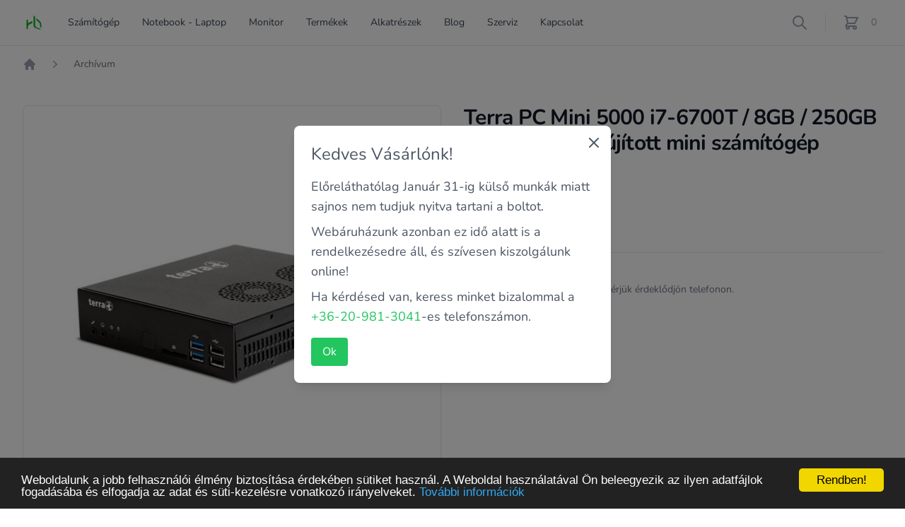

--- FILE ---
content_type: text/html; charset=UTF-8
request_url: https://hardwaredepo.hu/termek/terra-pc-mini-5000-i7-6700t-8gb-250gb-sata-ssd-felujitott-mini-szamitogep
body_size: 14258
content:
<!DOCTYPE html>
<html lang="hu"
      class="h-full antialiased">
<head>
    <meta charset="utf-8">
<meta name="viewport"
      content="width=device-width, initial-scale=1">

<title>Terra PC Mini 5000 i7-6700T / 8GB / 250GB SATA SSD / felújított mini számítógép | Használt Archívum garanciával</title>


<link rel="apple-touch-icon"
      sizes="180x180"
      href="/apple-touch-icon.png">
<link rel="icon"
      type="image/png"
      sizes="32x32"
      href="/favicon-32x32.png">
<link rel="icon"
      type="image/png"
      sizes="16x16"
      href="/favicon-16x16.png">
<link rel="manifest"
      href="/site.webmanifest">
<link rel="mask-icon"
      href="/safari-pinned-tab.svg"
      color="#5bbad5">
<meta name="msapplication-TileColor"
      content="#da532c">
<meta name="theme-color"
      content="#ffffff">


<link href="https://fonts.bunny.net/css2?family=Nunito:wght@400;600;700&display=swap"
      rel="stylesheet">
<link rel="preload" as="style" href="https://hardwaredepo.hu/build/assets/app-993b5ebb.css" /><link rel="stylesheet" href="https://hardwaredepo.hu/build/assets/app-993b5ebb.css" data-navigate-track="reload" /><link rel="modulepreload" href="https://hardwaredepo.hu/build/assets/app-719a2f9c.js" /><script type="module" src="https://hardwaredepo.hu/build/assets/app-719a2f9c.js" data-navigate-track="reload"></script>
<style>
    body {
        font-family: 'Nunito', sans-serif;
    }
</style>

<link rel="canonical"
      href="https://hardwaredepo.hu/termek/terra-pc-mini-5000-i7-6700t-8gb-250gb-sata-ssd-felujitott-mini-szamitogep"/>


<!-- Structured Data -->
    <script type="application/ld+json">
        {
    "@context": "https://schema.org/",
    "@type": "Product",
    "name": "Terra PC Mini 5000 i7-6700T / 8GB / 250GB SATA SSD / fel\u00faj\u00edtott mini sz\u00e1m\u00edt\u00f3g\u00e9p",
    "image": "https://hardwaredepo.hu/storage/products/medium/terra-pc-mini-5000-i7-6700t-8gb-250gb-sata-ssd.jpg",
    "description": "<div><table class=\"min-w-full divide-y divide-gray-300\"> <tr class=\"even:bg-gray-50\"> <td class=\"whitespace-nowrap px-3 py-4 text-sm text-gray-500\"><p class=\"mt-2\"> Processzor:</p> </td> <td class=\"whitespace-nowrap px-3 py-4 text-sm text-gray-500\"><p class=\"mt-2\"> Intel Core i7-6700T</p> </td> </tr> <tr class=\"even:bg-gray-50\"> <td class=\"whitespace-nowrap px-3 py-4 text-sm text-gray-500\"><p class=\"mt-2\"> Processzor magok sz\u00e1ma:</p> </td> <td class=\"whitespace-nowrap px-3 py-4 text-sm text-gray-500\"><p class=\"mt-2\"> 4 (8T)</p> </td> </tr> <tr class=\"even:bg-gray-50\"> <td class=\"whitespace-nowrap px-3 py-4 text-sm text-gray-500\"><p class=\"mt-2\"> Processzor \u00f3rajel:</p> </td> <td class=\"whitespace-nowrap px-3 py-4 text-sm text-gray-500\"><p class=\"mt-2\"> 2800 - 3600 Mhz</p> </td> </tr> <tr class=\"even:bg-gray-50\"> <td class=\"whitespace-nowrap px-3 py-4 text-sm text-gray-500\"><p class=\"mt-2\"> Processzor gyors\u00edt\u00f3t\u00e1r:</p> </td> <td class=\"whitespace-nowrap px-3 py-4 text-sm text-gray-500\"><p class=\"mt-2\"> 8 MB (Smart Cache)</p> </td> </tr> <tr class=\"even:bg-gray-50\"> <td class=\"whitespace-nowrap px-3 py-4 text-sm text-gray-500\"><p class=\"mt-2\"> H\u00e1tt\u00e9rt\u00e1r m\u00e9rete:</p> </td> <td class=\"whitespace-nowrap px-3 py-4 text-sm text-gray-500\"><p class=\"mt-2\"> 250 GB</p> </td> </tr> <tr class=\"even:bg-gray-50\"> <td class=\"whitespace-nowrap px-3 py-4 text-sm text-gray-500\"><p class=\"mt-2\"> H\u00e1tt\u00e9rt\u00e1r csatol\u00f3:</p> </td> <td class=\"whitespace-nowrap px-3 py-4 text-sm text-gray-500\"><p class=\"mt-2\"> SATA</p> </td> </tr> <tr class=\"even:bg-gray-50\"> <td class=\"whitespace-nowrap px-3 py-4 text-sm text-gray-500\"><p class=\"mt-2\"> Mem\u00f3ria slotok:</p> </td> <td class=\"whitespace-nowrap px-3 py-4 text-sm text-gray-500\"><p class=\"mt-2\"> -</p> </td> </tr> <tr class=\"even:bg-gray-50\"> <td class=\"whitespace-nowrap px-3 py-4 text-sm text-gray-500\"><p class=\"mt-2\"> Maxim\u00e1lis mem\u00f3ria:</p> </td> <td class=\"whitespace-nowrap px-3 py-4 text-sm text-gray-500\"><p class=\"mt-2\"> -</p> </td> </tr> <tr class=\"even:bg-gray-50\"> <td class=\"whitespace-nowrap px-3 py-4 text-sm text-gray-500\"><p class=\"mt-2\"> Optikai meghajt\u00f3:</p> </td> <td class=\"whitespace-nowrap px-3 py-4 text-sm text-gray-500\"><p class=\"mt-2\"> -</p> </td> </tr> <tr class=\"even:bg-gray-50\"> <td class=\"whitespace-nowrap px-3 py-4 text-sm text-gray-500\"><p class=\"mt-2\"> Chipset:</p> </td> <td class=\"whitespace-nowrap px-3 py-4 text-sm text-gray-500\"><p class=\"mt-2\"> Intel</p> </td> </tr> <tr class=\"even:bg-gray-50\"> <td class=\"whitespace-nowrap px-3 py-4 text-sm text-gray-500\"><p class=\"mt-2\"> Vide\u00f3k\u00e1rtya:</p> </td> <td class=\"whitespace-nowrap px-3 py-4 text-sm text-gray-500\"><p class=\"mt-2\"> Intel HD Graphics</p> </td> </tr> <tr class=\"even:bg-gray-50\"> <td class=\"whitespace-nowrap px-3 py-4 text-sm text-gray-500\"><p class=\"mt-2\"> H\u00e1l\u00f3zati k\u00e1rtya:</p> </td> <td class=\"whitespace-nowrap px-3 py-4 text-sm text-gray-500\"><p class=\"mt-2\"> Integr\u00e1lt</p> </td> </tr> <tr class=\"even:bg-gray-50\"> <td class=\"whitespace-nowrap px-3 py-4 text-sm text-gray-500\"><p class=\"mt-2\"> Wifi szabv\u00e1ny:</p> </td> <td class=\"whitespace-nowrap px-3 py-4 text-sm text-gray-500\"><p class=\"mt-2\"> -</p> </td> </tr> <tr class=\"even:bg-gray-50\"> <td class=\"whitespace-nowrap px-3 py-4 text-sm text-gray-500\"><p class=\"mt-2\"> Hangk\u00e1rtya:</p> </td> <td class=\"whitespace-nowrap px-3 py-4 text-sm text-gray-500\"><p class=\"mt-2\"> Integr\u00e1lt</p> </td> </tr> <tr class=\"even:bg-gray-50\"> <td class=\"whitespace-nowrap px-3 py-4 text-sm text-gray-500\"><p class=\"mt-2\"> USB 2.0:</p> </td> <td class=\"whitespace-nowrap px-3 py-4 text-sm text-gray-500\"><p class=\"mt-2\"> -</p> </td> </tr> <tr class=\"even:bg-gray-50\"> <td class=\"whitespace-nowrap px-3 py-4 text-sm text-gray-500\"><p class=\"mt-2\"> USB 3.0:</p> </td> <td class=\"whitespace-nowrap px-3 py-4 text-sm text-gray-500\"><p class=\"mt-2\"> -</p> </td> </tr> <tr class=\"even:bg-gray-50\"> <td class=\"whitespace-nowrap px-3 py-4 text-sm text-gray-500\"><p class=\"mt-2\"> Monitor csatlakoz\u00f3:</p> </td> <td class=\"whitespace-nowrap px-3 py-4 text-sm text-gray-500\"><p class=\"mt-2\"> -</p> </td> </tr> <tr class=\"even:bg-gray-50\"> <td class=\"whitespace-nowrap px-3 py-4 text-sm text-gray-500\"><p class=\"mt-2\"> Egy\u00e9b portok:</p> </td> <td class=\"whitespace-nowrap px-3 py-4 text-sm text-gray-500\"><p class=\"mt-2\"> -</p> </td> </tr> <tr class=\"even:bg-gray-50\"> <td class=\"whitespace-nowrap px-3 py-4 text-sm text-gray-500\"><p class=\"mt-2\"> B\u0151v\u00edt\u0151helyek:</p> </td> <td class=\"whitespace-nowrap px-3 py-4 text-sm text-gray-500\"><p class=\"mt-2\"> -</p> </td> </tr> <tr class=\"even:bg-gray-50\"> <td class=\"whitespace-nowrap px-3 py-4 text-sm text-gray-500\"><p class=\"mt-2\"> Oper\u00e1ci\u00f3s rendszer:</p> </td> <td class=\"whitespace-nowrap px-3 py-4 text-sm text-gray-500\"><p class=\"mt-2\"> -</p> </td> </tr></table><p class=\"mt-2\"><br></p></div>",
    "brand": {
        "@type": "Brand",
        "name": "Terra"
    },
    "sku": "HDWS1851",
    "additionalProperty": [
        [
            {
                "@type": "PropertyValue",
                "name": "Processzor magok sz\u00e1ma",
                "value": "4 (8T)"
            },
            {
                "@type": "PropertyValue",
                "name": "Processzor \u00f3rajel",
                "value": "2800 - 3600 Mhz"
            },
            {
                "@type": "PropertyValue",
                "name": "Processzor gyors\u00edt\u00f3t\u00e1r",
                "value": "8 MB (Smart Cache)"
            },
            {
                "@type": "PropertyValue",
                "name": "H\u00e1tt\u00e9rt\u00e1r m\u00e9rete",
                "value": "250 GB"
            },
            {
                "@type": "PropertyValue",
                "name": "Maxim\u00e1lis mem\u00f3ria",
                "value": "-"
            },
            {
                "@type": "PropertyValue",
                "name": "Optikai meghajt\u00f3",
                "value": "-"
            },
            {
                "@type": "PropertyValue",
                "name": "Chipset",
                "value": "Intel"
            },
            {
                "@type": "PropertyValue",
                "name": "Vide\u00f3k\u00e1rtya",
                "value": "Intel HD Graphics"
            },
            {
                "@type": "PropertyValue",
                "name": "H\u00e1l\u00f3zati k\u00e1rtya",
                "value": "Integr\u00e1lt"
            },
            {
                "@type": "PropertyValue",
                "name": "Wifi szabv\u00e1ny",
                "value": "-"
            },
            {
                "@type": "PropertyValue",
                "name": "Hangk\u00e1rtya",
                "value": "Integr\u00e1lt"
            }
        ]
    ],
    "offers": {
        "@type": "Offer",
        "price": 65690,
        "priceCurrency": "HUF",
        "availability": "https://schema.org/OutOfStock",
        "priceValidUntil": "2027-01-22",
        "url": "https://hardwaredepo.hu/termek/terra-pc-mini-5000-i7-6700t-8gb-250gb-sata-ssd-felujitott-mini-szamitogep",
        "seller": {
            "@type": "Organization",
            "name": "HardwareDepo.hu"
        }
    },
    "shippingDetails": {
        "@type": "OfferShippingDetails",
        "shippingDestination": {
            "@type": "DefinedRegion",
            "name": "Hungary"
        }
    },
    "warranty": {
        "@type": "WarrantyPromise",
        "durationOfWarranty": "P3M"
    }
}
    </script>






    <!-- Google Tag Manager -->
    <script>(function (w, d, s, l, i) {
            w[l] = w[l] || [];
            w[l].push({
                'gtm.start':
                    new Date().getTime(), event: 'gtm.js'
            });
            var f = d.getElementsByTagName(s)[0],
                j = d.createElement(s), dl = l != 'dataLayer' ? '&l=' + l : '';
            j.async = true;
            j.src =
                'https://www.googletagmanager.com/gtm.js?id=' + i + dl;
            f.parentNode.insertBefore(j, f);
        })(window, document, 'script', 'dataLayer', 'GTM-5ZR8S4FS');</script>
    <!-- End Google Tag Manager -->
</head>

<body class="bg-white text-gray-900"
      x-data="{showMobileMenu: false}">
<!-- Google Tag Manager (noscript) -->
<noscript>
    <iframe src="https://www.googletagmanager.com/ns.html?id=GTM-5ZR8S4FS"
            height="0"
            width="0"
            style="display:none;visibility:hidden"></iframe>
</noscript>
<!-- End Google Tag Manager (noscript) -->



<div class="relative z-50 lg:hidden"
     role="dialog"
     aria-modal="true"
     x-transition:enter="transition-opacity ease-linear duration-300"
     x-transition:enter-start="opacity-0"
     x-transition:enter-end="opacity-100"
     x-transition:leave="transition-opacity ease-linear duration-300"
     x-transition:leave-start="opacity-100"
     x-transition:leave-end="opacity-0"
     x-show="showMobileMenu"
     x-cloak
>

    <div class="fixed inset-0 bg-black bg-opacity-25"></div>

    <div class="fixed inset-0 flex z-50">
        <div class="relative max-w-xs w-full bg-white shadow-xl pb-12 flex flex-col overflow-y-auto"
             x-transition:enter="transition ease-in-out duration-300 transform"
             x-transition:enter-start="-translate-x-full"
             x-transition:enter-end="translate-x-0"
             x-transition:leave="transition ease-in-out duration-300 transform"
             x-transition:leave-start="translate-x-0"
             x-transition:leave-end="-translate-x-full"
             x-show="showMobileMenu"
             x-cloak>
            <div class="px-4 pt-5 pb-2 flex">
                <button type="button"
                        class="-m-2 p-2 rounded-md inline-flex items-center justify-center text-gray-400"
                        x-on:click="showMobileMenu=false">
                    <span class="sr-only">Menü bezárása</span>
                    
                    <svg class="h-6 w-6"
                         xmlns="http://www.w3.org/2000/svg"
                         fill="none"
                         viewBox="0 0 24 24"
                         stroke-width="2"
                         stroke="currentColor"
                         aria-hidden="true">
                        <path stroke-linecap="round"
                              stroke-linejoin="round"
                              d="M6 18L18 6M6 6l12 12"/>
                    </svg>
                </button>
            </div>
            <div class="border-t border-gray-200 py-6 px-4 space-y-6">
                                    <div class="flow-root"
         x-data="{ open: false }"
         x-on:click.outside="open = false"
    >
        <div class="flex  flex-row">
            <button type="button"
                    x-on:click="open = !open"
                                            :class="{'text-gray-700 hover:text-gray-500' : !open, ' text-primary-600' : open  }"
                                        class="z-10 flex items-center justify-between transition-all ease-out duration-300 text-sm font-medium  -mb-px pt-px "
                    aria-expanded="false">
                Számítógép
                <svg class="-mr-1 ml-1 h-5 w-5 flex-shrink-0 text-gray-400 group-hover:text-gray-500"
                                              :class="{'text-gray-700 hover:text-gray-500' : !open, ' text-primary-600' : open  }"
                                          viewBox="0 0 20 20"
                     fill="currentColor"
                     aria-hidden="true">
                    <path fill-rule="evenodd"
                          d="M5.23 7.21a.75.75 0 011.06.02L10 11.168l3.71-3.938a.75.75 0 111.08 1.04l-4.25 4.5a.75.75 0 01-1.08 0l-4.25-4.5a.75.75 0 01.02-1.06z"
                          clip-rule="evenodd"></path>
                </svg>
            </button>
        </div>

        <div class="text-gray-500 text-sm smt-4"
             x-show="open"
             x-transition:enter="transition ease-in-out duration-300 transform"
             x-transition:enter-start="-translate-x-full"
             x-transition:enter-end="translate-x-0"
             x-transition:leave="transition ease-in-out duration-300 transform"
             x-transition:leave-start="translate-x-0"
             x-transition:leave-end="-translate-x-full"
             x-cloak>


            
            


            <div class="flex flex-col gap-4 p-2 border-b-2 pb-6 border-gray-200 ">

                <div>
                    
                    
                    <ul role="list"
                        aria-labelledby="desktop-featured-heading-0"
                        class="mt-2 space-y-2">
                        <li class="flex">
                            
                            <a href="https://hardwaredepo.hu/kategoria/szamitogep"
                               class="hover:text-gray-800">
                                Összes számítógép
                            </a>
                        </li>
                                                    <li class="flex">

                                                                    <a href="https://hardwaredepo.hu/kategoria/szamitogep-all-in-one"
                                       class="hover:text-gray-800">Számítógép - All-in-one</a>
                                                            </li>
                                                    <li class="flex">

                                                                    <a href="https://hardwaredepo.hu/kategoria/szamitogep-microtinyultra"
                                       class="hover:text-gray-800">Számítógép - Micro/Tiny/Ultra</a>
                                                            </li>
                                                    <li class="flex">

                                                                    <a href="https://hardwaredepo.hu/kategoria/szamitogep-sff"
                                       class="hover:text-gray-800">Számítógép - SFF</a>
                                                            </li>
                                                    <li class="flex">

                                                                    <a href="https://hardwaredepo.hu/kategoria/szamitogep-torony"
                                       class="hover:text-gray-800">Számítógép - Torony</a>
                                                            </li>
                                                    <li class="flex">

                                                                    <a href="https://hardwaredepo.hu/kategoria/szamitogep-workstation"
                                       class="hover:text-gray-800">Számítógép - Workstation</a>
                                                            </li>
                                                    <li class="flex">

                                                                    <a href="https://hardwaredepo.hu/kategoria/szamitogep-szerver"
                                       class="hover:text-gray-800">Számítógép - Szerver</a>
                                                            </li>
                                            </ul>
                </div>
                <div>
                    <figure>
                        <img
                            loading="lazy"
                            src="https://hardwaredepo.hu/storage/menu-items/felujitott-szamitogep-garanciaval.jpg"
                            id="categoryImage-menu-items/felujitott-szamitogep-garanciaval.jpg"
                            class="img-fluid max-height-360 w-100"
                            alt="img">
                    </figure>
                </div>

            </div>
        </div>
    </div>
                                    <div class="flow-root"
         x-data="{ open: false }"
         x-on:click.outside="open = false"
    >
        <div class="flex  flex-row">
            <button type="button"
                    x-on:click="open = !open"
                                            :class="{'text-gray-700 hover:text-gray-500' : !open, ' text-primary-600' : open  }"
                                        class="z-10 flex items-center justify-between transition-all ease-out duration-300 text-sm font-medium  -mb-px pt-px "
                    aria-expanded="false">
                Notebook - Laptop
                <svg class="-mr-1 ml-1 h-5 w-5 flex-shrink-0 text-gray-400 group-hover:text-gray-500"
                                              :class="{'text-gray-700 hover:text-gray-500' : !open, ' text-primary-600' : open  }"
                                          viewBox="0 0 20 20"
                     fill="currentColor"
                     aria-hidden="true">
                    <path fill-rule="evenodd"
                          d="M5.23 7.21a.75.75 0 011.06.02L10 11.168l3.71-3.938a.75.75 0 111.08 1.04l-4.25 4.5a.75.75 0 01-1.08 0l-4.25-4.5a.75.75 0 01.02-1.06z"
                          clip-rule="evenodd"></path>
                </svg>
            </button>
        </div>

        <div class="text-gray-500 text-sm smt-4"
             x-show="open"
             x-transition:enter="transition ease-in-out duration-300 transform"
             x-transition:enter-start="-translate-x-full"
             x-transition:enter-end="translate-x-0"
             x-transition:leave="transition ease-in-out duration-300 transform"
             x-transition:leave-start="translate-x-0"
             x-transition:leave-end="-translate-x-full"
             x-cloak>


            
            


            <div class="flex flex-col gap-4 p-2 border-b-2 pb-6 border-gray-200 ">

                <div>
                    
                    
                    <ul role="list"
                        aria-labelledby="desktop-featured-heading-0"
                        class="mt-2 space-y-2">
                        <li class="flex">
                            
                            <a href="https://hardwaredepo.hu/kategoria/notebook-laptop"
                               class="hover:text-gray-800">
                                Összes notebook és laptop
                            </a>
                        </li>
                                                    <li class="flex">

                                                                    <a href="https://hardwaredepo.hu/kategoria/notebook-laptop-a-kategoria"
                                       class="hover:text-gray-800">Notebook - Laptop &quot;A&quot; kategória</a>
                                                            </li>
                                                    <li class="flex">

                                                                    <a href="https://hardwaredepo.hu/kategoria/notebook-laptop-b-kategoria"
                                       class="hover:text-gray-800">Notebook - Laptop &quot;B&quot; kategória</a>
                                                            </li>
                                                    <li class="flex">

                                                                    <a href="https://hardwaredepo.hu/kategoria/notebook-kiegeszitok"
                                       class="hover:text-gray-800">Notebook kiegészítők</a>
                                                            </li>
                                            </ul>
                </div>
                <div>
                    <figure>
                        <img
                            loading="lazy"
                            src="https://hardwaredepo.hu/storage/menu-items/felujitott-laptop-es-notebook-garanciaval.jpg"
                            id="categoryImage-menu-items/felujitott-laptop-es-notebook-garanciaval.jpg"
                            class="img-fluid max-height-360 w-100"
                            alt="img">
                    </figure>
                </div>

            </div>
        </div>
    </div>
                                    <div class="flow-root"
         x-data="{ open: false }"
         x-on:click.outside="open = false"
    >
        <div class="flex  flex-row">
            <button type="button"
                    x-on:click="open = !open"
                                            :class="{'text-gray-700 hover:text-gray-500' : !open, ' text-primary-600' : open  }"
                                        class="z-10 flex items-center justify-between transition-all ease-out duration-300 text-sm font-medium  -mb-px pt-px "
                    aria-expanded="false">
                Monitor
                <svg class="-mr-1 ml-1 h-5 w-5 flex-shrink-0 text-gray-400 group-hover:text-gray-500"
                                              :class="{'text-gray-700 hover:text-gray-500' : !open, ' text-primary-600' : open  }"
                                          viewBox="0 0 20 20"
                     fill="currentColor"
                     aria-hidden="true">
                    <path fill-rule="evenodd"
                          d="M5.23 7.21a.75.75 0 011.06.02L10 11.168l3.71-3.938a.75.75 0 111.08 1.04l-4.25 4.5a.75.75 0 01-1.08 0l-4.25-4.5a.75.75 0 01.02-1.06z"
                          clip-rule="evenodd"></path>
                </svg>
            </button>
        </div>

        <div class="text-gray-500 text-sm smt-4"
             x-show="open"
             x-transition:enter="transition ease-in-out duration-300 transform"
             x-transition:enter-start="-translate-x-full"
             x-transition:enter-end="translate-x-0"
             x-transition:leave="transition ease-in-out duration-300 transform"
             x-transition:leave-start="translate-x-0"
             x-transition:leave-end="-translate-x-full"
             x-cloak>


            
            


            <div class="flex flex-col gap-4 p-2 border-b-2 pb-6 border-gray-200 ">

                <div>
                    
                    
                    <ul role="list"
                        aria-labelledby="desktop-featured-heading-0"
                        class="mt-2 space-y-2">
                        <li class="flex">
                            
                            <a href="https://hardwaredepo.hu/kategoria/monitor"
                               class="hover:text-gray-800">
                                Összes monitor
                            </a>
                        </li>
                                                    <li class="flex">

                                                                    <a href="https://hardwaredepo.hu/kategoria/monitor-a-kategoria"
                                       class="hover:text-gray-800">Monitor &quot;A&quot; kategória</a>
                                                            </li>
                                                    <li class="flex">

                                                                    <a href="https://hardwaredepo.hu/kategoria/monitor-b-kategoria"
                                       class="hover:text-gray-800">Monitor &quot;B&quot; kategória</a>
                                                            </li>
                                            </ul>
                </div>
                <div>
                    <figure>
                        <img
                            loading="lazy"
                            src="https://hardwaredepo.hu/storage/menu-items/felujitott-monitor-garanciaval.jpg"
                            id="categoryImage-menu-items/felujitott-monitor-garanciaval.jpg"
                            class="img-fluid max-height-360 w-100"
                            alt="img">
                    </figure>
                </div>

            </div>
        </div>
    </div>
                                    <div class="flow-root"
         x-data="{ open: false }"
         x-on:click.outside="open = false"
    >
        <div class="flex  flex-row">
            <button type="button"
                    x-on:click="open = !open"
                                            :class="{'text-gray-700 hover:text-gray-500' : !open, ' text-primary-600' : open  }"
                                        class="z-10 flex items-center justify-between transition-all ease-out duration-300 text-sm font-medium  -mb-px pt-px "
                    aria-expanded="false">
                Termékek
                <svg class="-mr-1 ml-1 h-5 w-5 flex-shrink-0 text-gray-400 group-hover:text-gray-500"
                                              :class="{'text-gray-700 hover:text-gray-500' : !open, ' text-primary-600' : open  }"
                                          viewBox="0 0 20 20"
                     fill="currentColor"
                     aria-hidden="true">
                    <path fill-rule="evenodd"
                          d="M5.23 7.21a.75.75 0 011.06.02L10 11.168l3.71-3.938a.75.75 0 111.08 1.04l-4.25 4.5a.75.75 0 01-1.08 0l-4.25-4.5a.75.75 0 01.02-1.06z"
                          clip-rule="evenodd"></path>
                </svg>
            </button>
        </div>

        <div class="text-gray-500 text-sm smt-4"
             x-show="open"
             x-transition:enter="transition ease-in-out duration-300 transform"
             x-transition:enter-start="-translate-x-full"
             x-transition:enter-end="translate-x-0"
             x-transition:leave="transition ease-in-out duration-300 transform"
             x-transition:leave-start="translate-x-0"
             x-transition:leave-end="-translate-x-full"
             x-cloak>


            
            


            <div class="flex flex-col gap-4 p-2 border-b-2 pb-6 border-gray-200 ">

                <div>
                    
                    
                    <ul role="list"
                        aria-labelledby="desktop-featured-heading-0"
                        class="mt-2 space-y-2">
                        <li class="flex">
                            
                            <a href="https://hardwaredepo.hu/kategoria/termekek"
                               class="hover:text-gray-800">
                                Összes termék
                            </a>
                        </li>
                                                    <li class="flex">

                                                                    <a href="https://hardwaredepo.hu/kategoria/pc-komponensek"
                                       class="hover:text-gray-800">PC Komponensek</a>
                                                            </li>
                                                    <li class="flex">

                                                                    <a href="https://hardwaredepo.hu/kategoria/beviteli-eszkozok"
                                       class="hover:text-gray-800">Beviteli eszközök</a>
                                                            </li>
                                                    <li class="flex">

                                                                    <a href="https://hardwaredepo.hu/kategoria/egyeb"
                                       class="hover:text-gray-800">Egyéb</a>
                                                            </li>
                                                    <li class="flex">

                                                                    <a href="https://hardwaredepo.hu/kategoria/kiegeszitok"
                                       class="hover:text-gray-800">Kiegészítők</a>
                                                            </li>
                                                    <li class="flex">

                                                                    <a href="https://hardwaredepo.hu/kategoria/kiviteli-eszkozok"
                                       class="hover:text-gray-800">Kiviteli eszközök</a>
                                                            </li>
                                                    <li class="flex">

                                                                    <a href="https://hardwaredepo.hu/kategoria/konzol"
                                       class="hover:text-gray-800">Konzol</a>
                                                            </li>
                                                    <li class="flex">

                                                                    <a href="https://hardwaredepo.hu/kategoria/okoseszkoz"
                                       class="hover:text-gray-800">Okoseszköz</a>
                                                            </li>
                                                    <li class="flex">

                                                                    <a href="https://hardwaredepo.hu/kategoria/szoftver"
                                       class="hover:text-gray-800">Szoftver</a>
                                                            </li>
                                            </ul>
                </div>
                <div>
                    <figure>
                        <img
                            loading="lazy"
                            src="https://hardwaredepo.hu/storage/menu-items/szamitastechnikai-termekek-szeles-valaszteka.jpg"
                            id="categoryImage-menu-items/szamitastechnikai-termekek-szeles-valaszteka.jpg"
                            class="img-fluid max-height-360 w-100"
                            alt="img">
                    </figure>
                </div>

            </div>
        </div>
    </div>
                                    <div class="flow-root"
         x-data="{ open: false }"
         x-on:click.outside="open = false"
    >
        <div class="flex  flex-row">
            <button type="button"
                    x-on:click="open = !open"
                                            :class="{'text-gray-700 hover:text-gray-500' : !open, ' text-primary-600' : open  }"
                                        class="z-10 flex items-center justify-between transition-all ease-out duration-300 text-sm font-medium  -mb-px pt-px "
                    aria-expanded="false">
                Alkatrészek
                <svg class="-mr-1 ml-1 h-5 w-5 flex-shrink-0 text-gray-400 group-hover:text-gray-500"
                                              :class="{'text-gray-700 hover:text-gray-500' : !open, ' text-primary-600' : open  }"
                                          viewBox="0 0 20 20"
                     fill="currentColor"
                     aria-hidden="true">
                    <path fill-rule="evenodd"
                          d="M5.23 7.21a.75.75 0 011.06.02L10 11.168l3.71-3.938a.75.75 0 111.08 1.04l-4.25 4.5a.75.75 0 01-1.08 0l-4.25-4.5a.75.75 0 01.02-1.06z"
                          clip-rule="evenodd"></path>
                </svg>
            </button>
        </div>

        <div class="text-gray-500 text-sm smt-4"
             x-show="open"
             x-transition:enter="transition ease-in-out duration-300 transform"
             x-transition:enter-start="-translate-x-full"
             x-transition:enter-end="translate-x-0"
             x-transition:leave="transition ease-in-out duration-300 transform"
             x-transition:leave-start="translate-x-0"
             x-transition:leave-end="-translate-x-full"
             x-cloak>


            
            


            <div class="flex flex-col gap-4 p-2 border-b-2 pb-6 border-gray-200 ">

                <div>
                    
                    
                    <ul role="list"
                        aria-labelledby="desktop-featured-heading-0"
                        class="mt-2 space-y-2">
                        <li class="flex">
                            
                            <a href="https://hardwaredepo.hu/kategoria/alkatreszek"
                               class="hover:text-gray-800">
                                Összes alkatrész
                            </a>
                        </li>
                                                    <li class="flex">

                                                                    <a href="https://hardwaredepo.hu/kategoria/alaplap"
                                       class="hover:text-gray-800">Alaplap</a>
                                                            </li>
                                                    <li class="flex">

                                                                    <a href="https://hardwaredepo.hu/kategoria/merevlemez"
                                       class="hover:text-gray-800">Merevlemez</a>
                                                            </li>
                                                    <li class="flex">

                                                                    <a href="https://hardwaredepo.hu/kategoria/ssd-meghajto"
                                       class="hover:text-gray-800">SSD meghajtó</a>
                                                            </li>
                                                    <li class="flex">

                                                                    <a href="https://hardwaredepo.hu/kategoria/memoria"
                                       class="hover:text-gray-800">Memória</a>
                                                            </li>
                                                    <li class="flex">

                                                                    <a href="https://hardwaredepo.hu/kategoria/t%C3%A1pegys%C3%A9g"
                                       class="hover:text-gray-800">Tápegység</a>
                                                            </li>
                                            </ul>
                </div>
                <div>
                    <figure>
                        <img
                            loading="lazy"
                            src="https://hardwaredepo.hu/storage/menu-items/01J852FB54TDAHKNSRY98Z9ZZ3.jpg"
                            id="categoryImage-menu-items/01J852FB54TDAHKNSRY98Z9ZZ3.jpg"
                            class="img-fluid max-height-360 w-100"
                            alt="img">
                    </figure>
                </div>

            </div>
        </div>
    </div>
                                    <a href="https://hardwaredepo.hu/tartalom/blog"
       class="flex items-center text-sm font-medium  text-gray-700 hover:text-gray-500">Blog</a>
                                    <a href="https://hardwaredepo.hu/tartalom/szamitogep-es-laptop-szerviz"
       class="flex items-center text-sm font-medium  text-gray-700 hover:text-gray-500">Szerviz</a>
                                    <a href="https://hardwaredepo.hu/tartalom/kapcsolat"
       class="flex items-center text-sm font-medium  text-gray-700 hover:text-gray-500">Kapcsolat</a>
                            </div>
        </div>
    </div>
</div>


<header class="relative z-10">
    <nav aria-label="Top">
    

    

    

    
    <div class="bg-white">
        <div class="border-b border-gray-200">
            <div class="max-w-7xl mx-auto px-4 sm:px-6 lg:px-8">
                <div class="h-16 flex items-center justify-between">
                    
                    <div class="hidden lg:flex lg:items-center">
                        <a href="https://hardwaredepo.hu">
                            <span class="sr-only">Fő oldal</span>
                            <img class="h-8 w-auto"
                                 src="https://hardwaredepo.hu/images/hardwaredepo-logo.svg"
                                 alt="Hardwaredepo logo -  ugrás a fő oldalra">
                        </a>
                    </div>

                    <div class="hidden h-full lg:flex">
                        
                        <div class="ml-8">
                            <div class="h-full flex justify-center space-x-8">
                                

                                                                                                        <div class="flex"
         x-data="{ open: false }"
         x-on:click.outside="open = false">
        <div class="relative flex">
            
            <button type="button"
                    x-on:click="open = !open"
                                            :class="{'border-transparent text-gray-700 hover:text-gray-500' : !open, 'border-primary-600 text-primary-600' : open  }"
                                        class="relative z-10 flex items-center transition-all ease-out duration-300 text-sm font-medium border-b-2 -mb-px pt-px "
                    aria-expanded="false">Számítógép</button>
        </div>

        <div class="absolute top-full inset-x-0 text-gray-500 sm:text-sm top-0"
             x-show="open"
             x-transition:enter="transition ease-out duration-200"
             x-transition:enter-start="opacity-0"
             x-transition:enter-end="opacity-100"
             x-transition:leave="transition ease-in duration-150"
             x-transition:leave-start="opacity-100"
             x-transition:leave-end="opacity-0"
             x-cloak>



            
            
            <div class="absolute inset-0 top-1/2 bg-white shadow"
                 aria-hidden="true"></div>

            <div class="relative bg-white z-50">
                <div class="max-w-7xl mx-auto px-8">
                    <div class="grid grid-cols-4 items-start gap-y-10 gap-x-8 pt-10 pb-12">
                        <div>
                            <figure>
                                <img
                                    loading="lazy"
                                    src="https://hardwaredepo.hu/storage/menu-items/felujitott-szamitogep-garanciaval.jpg"
                                    id="categoryImage-menu-items/felujitott-szamitogep-garanciaval.jpg"
                                    class="img-fluid max-height-360 w-100"
                                    alt="img">
                            </figure>
                        </div>
                        <div>
                            <p id="desktop-featured-heading-0"
                               class="font-medium text-gray-900 text-base">Válassz termék kategóriát:</p>
                            <ul role="list"
                                aria-labelledby="desktop-featured-heading-0"
                                class="mt-6 space-y-6 sm:mt-4 sm:space-y-4">
                                <li class="flex">
                                    
                                    <a href="https://hardwaredepo.hu/kategoria/szamitogep"
                                       class="text-base text-primary-500 hover:text-primary-800 transition-all duration-300">
                                        Összes számítógép
                                    </a>
                                </li>
                                                                    <li class="flex">

                                                                                    <a href="https://hardwaredepo.hu/kategoria/szamitogep-all-in-one"
                                               class="text-base text-primary-500 hover:text-primary-800 transition-all duration-300">Számítógép - All-in-one</a>
                                                                            </li>
                                                                    <li class="flex">

                                                                                    <a href="https://hardwaredepo.hu/kategoria/szamitogep-microtinyultra"
                                               class="text-base text-primary-500 hover:text-primary-800 transition-all duration-300">Számítógép - Micro/Tiny/Ultra</a>
                                                                            </li>
                                                                    <li class="flex">

                                                                                    <a href="https://hardwaredepo.hu/kategoria/szamitogep-sff"
                                               class="text-base text-primary-500 hover:text-primary-800 transition-all duration-300">Számítógép - SFF</a>
                                                                            </li>
                                                                    <li class="flex">

                                                                                    <a href="https://hardwaredepo.hu/kategoria/szamitogep-torony"
                                               class="text-base text-primary-500 hover:text-primary-800 transition-all duration-300">Számítógép - Torony</a>
                                                                            </li>
                                                                    <li class="flex">

                                                                                    <a href="https://hardwaredepo.hu/kategoria/szamitogep-workstation"
                                               class="text-base text-primary-500 hover:text-primary-800 transition-all duration-300">Számítógép - Workstation</a>
                                                                            </li>
                                                                    <li class="flex">

                                                                                    <a href="https://hardwaredepo.hu/kategoria/szamitogep-szerver"
                                               class="text-base text-primary-500 hover:text-primary-800 transition-all duration-300">Számítógép - Szerver</a>
                                                                            </li>
                                                            </ul>
                        </div>
                        <div class="col-span-2">
                            <div>
                                <p><p>Válaszd felújított HP, DELL, Lenovo és Fujitsu számítógépeinket, amennyiben fontos számodra a megbízhatóság és a teljesítmény egyensúlya!&nbsp; Ezek a számítógépek kitűnő választásnak bizonyulnak azok számára, akik minőségi, megbízhatóan működő terméket szeretnének&nbsp; venni, kedvező áron. A legfontosabb szakmai kritériumokat figyelembe véve választjuk ki a termékeket,&nbsp; amelyeket profi szervizes kollégáink, szakértőink, teljes körűen átvizsgálnak, felújítanak. Ennek köszönhetően vásárlásod nem csak fenntartható, hanem rendkívül pénztárcakímélő is lesz . Legyen szó otthoni vagy&nbsp; üzleti felhasználásról, kínálatunkban megtalálhatóak a legújabb operációs rendszerekkel telepített, különböző konfigurációjú és teljesítményű modellek is. Biztos lehetsz abban, hogy megtalálod a számodra megfelelő számítógépet. Amennyiben bizonytalan vagy a választást illetően, kollégáink készséggel segítenek a választásban, válaszolnak kérdéseidre.</p><p>Ha tőlünk vásárolsz felújított laptopot vagy számítógépet, mi egy év garanciát vállalunk rá. Ezzel garantáljuk, hogy a nálunk vásárolt terméked hosszú távon is megbízhatóan fog szolgálni.</p></p>
                            </div>
                        </div>
                    </div>
                </div>
            </div>
        </div>
    </div>
                                    
                                    
                                    
                                    
                                    
                                                                                                        <div class="flex"
         x-data="{ open: false }"
         x-on:click.outside="open = false">
        <div class="relative flex">
            
            <button type="button"
                    x-on:click="open = !open"
                                            :class="{'border-transparent text-gray-700 hover:text-gray-500' : !open, 'border-primary-600 text-primary-600' : open  }"
                                        class="relative z-10 flex items-center transition-all ease-out duration-300 text-sm font-medium border-b-2 -mb-px pt-px "
                    aria-expanded="false">Notebook - Laptop</button>
        </div>

        <div class="absolute top-full inset-x-0 text-gray-500 sm:text-sm top-0"
             x-show="open"
             x-transition:enter="transition ease-out duration-200"
             x-transition:enter-start="opacity-0"
             x-transition:enter-end="opacity-100"
             x-transition:leave="transition ease-in duration-150"
             x-transition:leave-start="opacity-100"
             x-transition:leave-end="opacity-0"
             x-cloak>



            
            
            <div class="absolute inset-0 top-1/2 bg-white shadow"
                 aria-hidden="true"></div>

            <div class="relative bg-white z-50">
                <div class="max-w-7xl mx-auto px-8">
                    <div class="grid grid-cols-4 items-start gap-y-10 gap-x-8 pt-10 pb-12">
                        <div>
                            <figure>
                                <img
                                    loading="lazy"
                                    src="https://hardwaredepo.hu/storage/menu-items/felujitott-laptop-es-notebook-garanciaval.jpg"
                                    id="categoryImage-menu-items/felujitott-laptop-es-notebook-garanciaval.jpg"
                                    class="img-fluid max-height-360 w-100"
                                    alt="img">
                            </figure>
                        </div>
                        <div>
                            <p id="desktop-featured-heading-0"
                               class="font-medium text-gray-900 text-base">Válassz termék kategóriát:</p>
                            <ul role="list"
                                aria-labelledby="desktop-featured-heading-0"
                                class="mt-6 space-y-6 sm:mt-4 sm:space-y-4">
                                <li class="flex">
                                    
                                    <a href="https://hardwaredepo.hu/kategoria/notebook-laptop"
                                       class="text-base text-primary-500 hover:text-primary-800 transition-all duration-300">
                                        Összes notebook és laptop
                                    </a>
                                </li>
                                                                    <li class="flex">

                                                                                    <a href="https://hardwaredepo.hu/kategoria/notebook-laptop-a-kategoria"
                                               class="text-base text-primary-500 hover:text-primary-800 transition-all duration-300">Notebook - Laptop &quot;A&quot; kategória</a>
                                                                            </li>
                                                                    <li class="flex">

                                                                                    <a href="https://hardwaredepo.hu/kategoria/notebook-laptop-b-kategoria"
                                               class="text-base text-primary-500 hover:text-primary-800 transition-all duration-300">Notebook - Laptop &quot;B&quot; kategória</a>
                                                                            </li>
                                                                    <li class="flex">

                                                                                    <a href="https://hardwaredepo.hu/kategoria/notebook-kiegeszitok"
                                               class="text-base text-primary-500 hover:text-primary-800 transition-all duration-300">Notebook kiegészítők</a>
                                                                            </li>
                                                            </ul>
                        </div>
                        <div class="col-span-2">
                            <div>
                                <p><p>&nbsp;Használt, kiváló minőségű, megbízható&nbsp; üzleti laptop, pénztárcabarát áron. Ráadásul környezetbarát is. A HardwareDepo elkötelezett az elektronikai hulladékok csökkentése mellett, így a felújított laptopjaink vásárlásával Te is hozzájárulsz a környezetvédelemhez.&nbsp;<br><br>Az üzleti alkalmazásra szánt laptopok tökéletes választásnak bizonyulnak számodra, akinek fontos a megbízható működés, valamint a hosszú élettartam.&nbsp; Ezekre az értékálló modellekre jellemző, hogy rendkívül ellenálló burkolattal és biztonsági funkciókkal rendelkeznek. Az üzleti használatra szánt laptopok jellemzően magnézium, strapabíró szénszálas műanyag és fém borítással vannak ellátva, amelyek gondos tervezőmunka eredményei. Strapabírásuknak köszönhetően jól bírják a fokozott igénybevételt is. Pozitívumként említendő, hogy&nbsp; kialakításuknak köszönhetően könnyen bővíthetők, tisztíthatók és jól szervizelhetők, ezért élettartamuk jóval hosszabb is lehet egy olcsóbb, általános, otthoni használatra tervezett géphez képest.<br><br>Összehasonlításképpen érdemes megemlíteni, hogy egy átlagos konfigurációjú gépet jellemzően korábbi generációs Intel rosszabb esetben Atom processzor, 4-8 GB DDR4 RAM és merevlemez vagy lassabb SSD alkotja. Ezzel szemben az üzleti gépek esetében, a gyártók fő szempontja a komponensek kiválasztásánál elsődlegesen nem az ár, hanem a tartósság, valamint az optimális teljesítmény elérése. Ennek köszönhető, hogy&nbsp; ezek az eszközök rendkívül időtállóak.<br><br>Érdemes figyelembe venni a választásnál a fent említett jellemzőket is, hiszen mindezekből az következik,&nbsp; hogy egy ilyen felújított laptop , a legtöbb esetben jobb alternatíva egy alsó kategóriás, új eszközzel szemben. Összegezve: Közel ugyanazon az áron vásárolhatsz jobb minőségű, megbízható terméket.&nbsp;</p></p>
                            </div>
                        </div>
                    </div>
                </div>
            </div>
        </div>
    </div>
                                    
                                    
                                    
                                    
                                    
                                                                                                        <div class="flex"
         x-data="{ open: false }"
         x-on:click.outside="open = false">
        <div class="relative flex">
            
            <button type="button"
                    x-on:click="open = !open"
                                            :class="{'border-transparent text-gray-700 hover:text-gray-500' : !open, 'border-primary-600 text-primary-600' : open  }"
                                        class="relative z-10 flex items-center transition-all ease-out duration-300 text-sm font-medium border-b-2 -mb-px pt-px "
                    aria-expanded="false">Monitor</button>
        </div>

        <div class="absolute top-full inset-x-0 text-gray-500 sm:text-sm top-0"
             x-show="open"
             x-transition:enter="transition ease-out duration-200"
             x-transition:enter-start="opacity-0"
             x-transition:enter-end="opacity-100"
             x-transition:leave="transition ease-in duration-150"
             x-transition:leave-start="opacity-100"
             x-transition:leave-end="opacity-0"
             x-cloak>



            
            
            <div class="absolute inset-0 top-1/2 bg-white shadow"
                 aria-hidden="true"></div>

            <div class="relative bg-white z-50">
                <div class="max-w-7xl mx-auto px-8">
                    <div class="grid grid-cols-4 items-start gap-y-10 gap-x-8 pt-10 pb-12">
                        <div>
                            <figure>
                                <img
                                    loading="lazy"
                                    src="https://hardwaredepo.hu/storage/menu-items/felujitott-monitor-garanciaval.jpg"
                                    id="categoryImage-menu-items/felujitott-monitor-garanciaval.jpg"
                                    class="img-fluid max-height-360 w-100"
                                    alt="img">
                            </figure>
                        </div>
                        <div>
                            <p id="desktop-featured-heading-0"
                               class="font-medium text-gray-900 text-base">Válassz termék kategóriát:</p>
                            <ul role="list"
                                aria-labelledby="desktop-featured-heading-0"
                                class="mt-6 space-y-6 sm:mt-4 sm:space-y-4">
                                <li class="flex">
                                    
                                    <a href="https://hardwaredepo.hu/kategoria/monitor"
                                       class="text-base text-primary-500 hover:text-primary-800 transition-all duration-300">
                                        Összes monitor
                                    </a>
                                </li>
                                                                    <li class="flex">

                                                                                    <a href="https://hardwaredepo.hu/kategoria/monitor-a-kategoria"
                                               class="text-base text-primary-500 hover:text-primary-800 transition-all duration-300">Monitor &quot;A&quot; kategória</a>
                                                                            </li>
                                                                    <li class="flex">

                                                                                    <a href="https://hardwaredepo.hu/kategoria/monitor-b-kategoria"
                                               class="text-base text-primary-500 hover:text-primary-800 transition-all duration-300">Monitor &quot;B&quot; kategória</a>
                                                                            </li>
                                                            </ul>
                        </div>
                        <div class="col-span-2">
                            <div>
                                <p><p>Webáruházunkban számos pénztárcabarát, használt, felújított monitor közül választhatsz!&nbsp;</p><p>A tőlünk vásárolt monitorokra alapesetben 1 év&nbsp; garanciát vállalunk. Rengeteg márka megtalálható a kínálatunkban, úgy mint a&nbsp; DELL, az EIZO, a HP,&nbsp; a Lenovo vagy a Samsung. Nálunk biztosan megtalálod a Neked legjobban megfelelő terméket. Ahogy a használt , felújított laptopok esetében is, a nálunk kapható monitorok is alapos minőségi ellenőrzésen mennek keresztül az értékesítés előtt. A költséghatékonyságon kívül nem elhanyagolható tény, hogy vásárlásoddal a környezettudatos fogyasztók táborát is erősíted.&nbsp;<br>Keresgélj nálunk, kérdezz bátran és válaszd ki a számodra legtökéletesebb monitort, legyen szó akár munkáról, tanulásról vagy játékról!&nbsp;<br>A kiválasztott monitorodat, személyes átvétel esetén, ki is próbálhatod!</p></p>
                            </div>
                        </div>
                    </div>
                </div>
            </div>
        </div>
    </div>
                                    
                                    
                                    
                                    
                                    
                                                                                                        <div class="flex"
         x-data="{ open: false }"
         x-on:click.outside="open = false">
        <div class="relative flex">
            
            <button type="button"
                    x-on:click="open = !open"
                                            :class="{'border-transparent text-gray-700 hover:text-gray-500' : !open, 'border-primary-600 text-primary-600' : open  }"
                                        class="relative z-10 flex items-center transition-all ease-out duration-300 text-sm font-medium border-b-2 -mb-px pt-px "
                    aria-expanded="false">Termékek</button>
        </div>

        <div class="absolute top-full inset-x-0 text-gray-500 sm:text-sm top-0"
             x-show="open"
             x-transition:enter="transition ease-out duration-200"
             x-transition:enter-start="opacity-0"
             x-transition:enter-end="opacity-100"
             x-transition:leave="transition ease-in duration-150"
             x-transition:leave-start="opacity-100"
             x-transition:leave-end="opacity-0"
             x-cloak>



            
            
            <div class="absolute inset-0 top-1/2 bg-white shadow"
                 aria-hidden="true"></div>

            <div class="relative bg-white z-50">
                <div class="max-w-7xl mx-auto px-8">
                    <div class="grid grid-cols-4 items-start gap-y-10 gap-x-8 pt-10 pb-12">
                        <div>
                            <figure>
                                <img
                                    loading="lazy"
                                    src="https://hardwaredepo.hu/storage/menu-items/szamitastechnikai-termekek-szeles-valaszteka.jpg"
                                    id="categoryImage-menu-items/szamitastechnikai-termekek-szeles-valaszteka.jpg"
                                    class="img-fluid max-height-360 w-100"
                                    alt="img">
                            </figure>
                        </div>
                        <div>
                            <p id="desktop-featured-heading-0"
                               class="font-medium text-gray-900 text-base">Válassz termék kategóriát:</p>
                            <ul role="list"
                                aria-labelledby="desktop-featured-heading-0"
                                class="mt-6 space-y-6 sm:mt-4 sm:space-y-4">
                                <li class="flex">
                                    
                                    <a href="https://hardwaredepo.hu/kategoria/termekek"
                                       class="text-base text-primary-500 hover:text-primary-800 transition-all duration-300">
                                        Összes termék
                                    </a>
                                </li>
                                                                    <li class="flex">

                                                                                    <a href="https://hardwaredepo.hu/kategoria/pc-komponensek"
                                               class="text-base text-primary-500 hover:text-primary-800 transition-all duration-300">PC Komponensek</a>
                                                                            </li>
                                                                    <li class="flex">

                                                                                    <a href="https://hardwaredepo.hu/kategoria/beviteli-eszkozok"
                                               class="text-base text-primary-500 hover:text-primary-800 transition-all duration-300">Beviteli eszközök</a>
                                                                            </li>
                                                                    <li class="flex">

                                                                                    <a href="https://hardwaredepo.hu/kategoria/egyeb"
                                               class="text-base text-primary-500 hover:text-primary-800 transition-all duration-300">Egyéb</a>
                                                                            </li>
                                                                    <li class="flex">

                                                                                    <a href="https://hardwaredepo.hu/kategoria/kiegeszitok"
                                               class="text-base text-primary-500 hover:text-primary-800 transition-all duration-300">Kiegészítők</a>
                                                                            </li>
                                                                    <li class="flex">

                                                                                    <a href="https://hardwaredepo.hu/kategoria/kiviteli-eszkozok"
                                               class="text-base text-primary-500 hover:text-primary-800 transition-all duration-300">Kiviteli eszközök</a>
                                                                            </li>
                                                                    <li class="flex">

                                                                                    <a href="https://hardwaredepo.hu/kategoria/konzol"
                                               class="text-base text-primary-500 hover:text-primary-800 transition-all duration-300">Konzol</a>
                                                                            </li>
                                                                    <li class="flex">

                                                                                    <a href="https://hardwaredepo.hu/kategoria/okoseszkoz"
                                               class="text-base text-primary-500 hover:text-primary-800 transition-all duration-300">Okoseszköz</a>
                                                                            </li>
                                                                    <li class="flex">

                                                                                    <a href="https://hardwaredepo.hu/kategoria/szoftver"
                                               class="text-base text-primary-500 hover:text-primary-800 transition-all duration-300">Szoftver</a>
                                                                            </li>
                                                            </ul>
                        </div>
                        <div class="col-span-2">
                            <div>
                                <p><p>A technológia szerelmese vagy?&nbsp; Játékhoz, munkához vagy otthoni szórakozáshoz szeretnél vásárolni? Válogass kedvedre!<br>Ha értesz a számítógépekhez, akár te is felépítheted saját PC-det vagy frissítheted azt. Itt minden szükséges alkatrészt megtalálsz hozzá. Számos termék közül választhatsz: billentyűzetek,&nbsp; egerek, okos-eszközök, konzolok, fej, illetve fülhallgatók, szoftverek, stb.&nbsp;</p><p>Böngéssz kedvedre és találd meg a számodra legmegfelelőbb, minőségi eszközt. <br>Ha elakadtál, szívesen segítünk a választásban! &nbsp;</p></p>
                            </div>
                        </div>
                    </div>
                </div>
            </div>
        </div>
    </div>
                                    
                                    
                                    
                                    
                                    
                                                                                                        <div class="flex"
         x-data="{ open: false }"
         x-on:click.outside="open = false">
        <div class="relative flex">
            
            <button type="button"
                    x-on:click="open = !open"
                                            :class="{'border-transparent text-gray-700 hover:text-gray-500' : !open, 'border-primary-600 text-primary-600' : open  }"
                                        class="relative z-10 flex items-center transition-all ease-out duration-300 text-sm font-medium border-b-2 -mb-px pt-px "
                    aria-expanded="false">Alkatrészek</button>
        </div>

        <div class="absolute top-full inset-x-0 text-gray-500 sm:text-sm top-0"
             x-show="open"
             x-transition:enter="transition ease-out duration-200"
             x-transition:enter-start="opacity-0"
             x-transition:enter-end="opacity-100"
             x-transition:leave="transition ease-in duration-150"
             x-transition:leave-start="opacity-100"
             x-transition:leave-end="opacity-0"
             x-cloak>



            
            
            <div class="absolute inset-0 top-1/2 bg-white shadow"
                 aria-hidden="true"></div>

            <div class="relative bg-white z-50">
                <div class="max-w-7xl mx-auto px-8">
                    <div class="grid grid-cols-4 items-start gap-y-10 gap-x-8 pt-10 pb-12">
                        <div>
                            <figure>
                                <img
                                    loading="lazy"
                                    src="https://hardwaredepo.hu/storage/menu-items/01J852FB54TDAHKNSRY98Z9ZZ3.jpg"
                                    id="categoryImage-menu-items/01J852FB54TDAHKNSRY98Z9ZZ3.jpg"
                                    class="img-fluid max-height-360 w-100"
                                    alt="img">
                            </figure>
                        </div>
                        <div>
                            <p id="desktop-featured-heading-0"
                               class="font-medium text-gray-900 text-base">Válassz termék kategóriát:</p>
                            <ul role="list"
                                aria-labelledby="desktop-featured-heading-0"
                                class="mt-6 space-y-6 sm:mt-4 sm:space-y-4">
                                <li class="flex">
                                    
                                    <a href="https://hardwaredepo.hu/kategoria/alkatreszek"
                                       class="text-base text-primary-500 hover:text-primary-800 transition-all duration-300">
                                        Összes alkatrész
                                    </a>
                                </li>
                                                                    <li class="flex">

                                                                                    <a href="https://hardwaredepo.hu/kategoria/alaplap"
                                               class="text-base text-primary-500 hover:text-primary-800 transition-all duration-300">Alaplap</a>
                                                                            </li>
                                                                    <li class="flex">

                                                                                    <a href="https://hardwaredepo.hu/kategoria/merevlemez"
                                               class="text-base text-primary-500 hover:text-primary-800 transition-all duration-300">Merevlemez</a>
                                                                            </li>
                                                                    <li class="flex">

                                                                                    <a href="https://hardwaredepo.hu/kategoria/ssd-meghajto"
                                               class="text-base text-primary-500 hover:text-primary-800 transition-all duration-300">SSD meghajtó</a>
                                                                            </li>
                                                                    <li class="flex">

                                                                                    <a href="https://hardwaredepo.hu/kategoria/memoria"
                                               class="text-base text-primary-500 hover:text-primary-800 transition-all duration-300">Memória</a>
                                                                            </li>
                                                                    <li class="flex">

                                                                                    <a href="https://hardwaredepo.hu/kategoria/t%C3%A1pegys%C3%A9g"
                                               class="text-base text-primary-500 hover:text-primary-800 transition-all duration-300">Tápegység</a>
                                                                            </li>
                                                            </ul>
                        </div>
                        <div class="col-span-2">
                            <div>
                                <p><p>Ha szeretnéd számítógépedet gyorsabbá, megbízhatóbbá vagy erősebbé tenni, jó helyen jársz. Nálunk mindent megtalálsz, amire szükséged lehet: processzorok, memóriák, merevlemezek, videokártyák és sok más alkatrész várja, hogy felfedezd őket. Nem kell szakértőnek lenned ahhoz, hogy kiválaszd a megfelelő terméket. Mi egyszerű és érthető leírásokkal segítjük döntésedet. Barátságos ügyfélszolgálatunk is rendelkezésedre áll, ha kérdésed lenne. Böngéssz kínálatunkban, és hozd ki a legtöbbet számítógépéből!</p></p>
                            </div>
                        </div>
                    </div>
                </div>
            </div>
        </div>
    </div>
                                    
                                    
                                    
                                    
                                    
                                                                                                        <a href="https://hardwaredepo.hu/tartalom/blog"
       class="flex items-center text-sm font-medium  text-gray-700 hover:text-gray-500">Blog</a>
                                    
                                    
                                    
                                    
                                    
                                                                                                        <a href="https://hardwaredepo.hu/tartalom/szamitogep-es-laptop-szerviz"
       class="flex items-center text-sm font-medium  text-gray-700 hover:text-gray-500">Szerviz</a>
                                    
                                    
                                    
                                    
                                    
                                                                                                        <a href="https://hardwaredepo.hu/tartalom/kapcsolat"
       class="flex items-center text-sm font-medium  text-gray-700 hover:text-gray-500">Kapcsolat</a>
                                    
                                    
                                    
                                    
                                    
                                                            </div>
                        </div>
                    </div>

                    
                    <div class="flex-1 flex items-center lg:hidden">
                        
                        <button type="button"
                                class="-ml-2 bg-white p-2 rounded-md text-gray-400"
                                x-on:click="showMobileMenu=true">
                            <span class="sr-only">Open menu</span>
                            
                            <svg class="h-6 w-6"
                                 xmlns="http://www.w3.org/2000/svg"
                                 fill="none"
                                 viewBox="0 0 24 24"
                                 stroke-width="2"
                                 stroke="currentColor"
                                 aria-hidden="true">
                                <path stroke-linecap="round"
                                      stroke-linejoin="round"
                                      d="M4 6h16M4 12h16M4 18h16"/>
                            </svg>
                        </button>


                        
                        <a href="https://hardwaredepo.hu/kereses"
                           class="ml-2 p-2 text-gray-400 hover:text-gray-500 transition-all duration-300">
                            <span class="sr-only">Search</span>
                            
                            <svg class="w-6 h-6"
                                 xmlns="http://www.w3.org/2000/svg"
                                 fill="none"
                                 viewBox="0 0 24 24"
                                 stroke-width="2"
                                 stroke="currentColor"
                                 aria-hidden="true">
                                <path stroke-linecap="round"
                                      stroke-linejoin="round"
                                      d="M21 21l-6-6m2-5a7 7 0 11-14 0 7 7 0 0114 0z"/>
                            </svg>
                        </a>
                    </div>

                    
                    <a href="https://hardwaredepo.hu"
                       class="lg:hidden">
                        <span class="sr-only">Fő oldal</span>
                        <img src="https://hardwaredepo.hu/images/hardwaredepo-logo.svg"
                             alt="Hardwaredepo logo -  ugrás a fő oldalra"
                             class="h-8 w-auto">
                    </a>

                    <div class="flex-1 flex items-center justify-end">
                        <div class="flex items-center lg:ml-8">
                            <div class="flex space-x-8">
                                <div class="hidden lg:flex">
                                    <a href="https://hardwaredepo.hu/kereses"
                                       class="-m-2 p-2 text-gray-400 hover:text-gray-500 transition-all duration-300">
                                        <span class="sr-only">Search</span>
                                        
                                        <svg class="w-6 h-6"
                                             xmlns="http://www.w3.org/2000/svg"
                                             fill="none"
                                             viewBox="0 0 24 24"
                                             stroke-width="2"
                                             stroke="currentColor"
                                             aria-hidden="true">
                                            <path stroke-linecap="round"
                                                  stroke-linejoin="round"
                                                  d="M21 21l-6-6m2-5a7 7 0 11-14 0 7 7 0 0114 0z"/>
                                        </svg>
                                    </a>
                                </div>



















                            </div>

                            <span class="mx-4 h-6 w-px bg-gray-200 lg:mx-6"
                                  aria-hidden="true"></span>

                            <div class="flow-root">
                                <a href="https://hardwaredepo.hu/kosar"
                                   class="-m-2 p-2 flex items-center text-gray-400 hover:text-gray-500 transition-all duration-300">
                                    
                                    <svg
                                        class="flex-shrink-0 h-6 w-6"
                                        xmlns="http://www.w3.org/2000/svg"
                                        fill="none"
                                        viewBox="0 0 24 24"
                                        stroke-width="2"
                                        stroke="currentColor"
                                        aria-hidden="true">
                                        <path stroke-linecap="round"
                                              stroke-linejoin="round"
                                              d="M3 3h2l.4 2M7 13h10l4-8H5.4M7 13L5.4 5M7 13l-2.293 2.293c-.63.63-.184 1.707.707 1.707H17m0 0a2 2 0 100 4 2 2 0 000-4zm-8 2a2 2 0 11-4 0 2 2 0 014 0z"/>
                                    </svg>
                                    <span
                                        class="flex justify-center items-center ml-2 text-sm font-medium w-6 h-6">0</span>
                                    <span class="sr-only">féle termék a kosárban, kosár megtekintése</span>
                                </a>
                            </div>
                        </div>
                    </div>
                </div>
            </div>
        </div>
    </div>
</nav>
</header>


<main>
    <div class="max-w-2xl mx-auto py-4 px-4 sm:px-6 lg:max-w-7xl lg:px-8">
        <nav class="flex"
             aria-label="Breadcrumb">
            <ol role="list"
                class="flex items-center space-x-2 sm:space-x-4">
                <li>
                    <div>
                        <a href="https://hardwaredepo.hu"
                           class="text-gray-400 hover:text-gray-500">
                            <svg class="h-5 w-5 flex-shrink-0"
                                 viewBox="0 0 20 20"
                                 fill="currentColor"
                                 aria-hidden="true">
                                <path fill-rule="evenodd"
                                      d="M9.293 2.293a1 1 0 011.414 0l7 7A1 1 0 0117 11h-1v6a1 1 0 01-1 1h-2a1 1 0 01-1-1v-3a1 1 0 00-1-1H9a1 1 0 00-1 1v3a1 1 0 01-1 1H5a1 1 0 01-1-1v-6H3a1 1 0 01-.707-1.707l7-7z"
                                      clip-rule="evenodd"/>
                            </svg>
                            <span class="sr-only">Kezdőlap</span>
                        </a>
                    </div>
                </li>

                
                                    <li>
                        <div class="flex items-center">
                            <svg class="h-5 w-5 flex-shrink-0 text-gray-400"
                                 viewBox="0 0 20 20"
                                 fill="currentColor"
                                 aria-hidden="true">
                                <path fill-rule="evenodd"
                                      d="M7.21 14.77a.75.75 0 01.02-1.06L11.168 10 7.23 6.29a.75.75 0 111.04-1.08l4.5 4.25a.75.75 0 010 1.08l-4.5 4.25a.75.75 0 01-1.06-.02z"
                                      clip-rule="evenodd"/>
                            </svg>
                                                            <span class="ml-2 sm:ml-4 text-xs sm:text-sm font-medium text-gray-500">Archívum</span>
                                                    </div>
                    </li>
                                

            </ol>
        </nav>
    </div>
        
    

    

    

    <div class="bg-white">
    <div class="max-w-2xl mx-auto pt-4 px-4 sm:py-6 sm:px-6 lg:max-w-7xl lg:px-8 lg:py-8">
        <div class="lg:grid lg:grid-cols-2 lg:gap-x-8 lg:items-start">
            
            <div class="flex flex-col-reverse"
     x-data="{ show: 0 }">
    
    <div class="hidden mt-6 w-full max-w-2xl mx-auto sm:block lg:max-w-none">
        <div class="grid grid-cols-4 gap-6"
             aria-orientation="horizontal"
             role="tablist">

                                                
                    <button id="tabs-1-tab-0"
                            class="relative h-24 bg-white rounded-md flex items-center justify-center text-sm font-medium uppercase text-gray-900 cursor-pointer hover:bg-gray-50 focus:outline-none focus:ring focus:ring-offset-4 focus:ring-opacity-50 transition-all duration-300"
                            aria-controls="tabs-1-panel-0"
                            role="tab"
                            type="button"
                            x-on:click="show = 0"
                            x-cloak>
                        <span class="sr-only">Termék kép</span>
                        <span class="absolute inset-0 rounded-md overflow-hidden">
                <img src="https://hardwaredepo.hu/storage/products/thumbnails/terra-pc-mini-5000-i7-6700t-8gb-250gb-sata-ssd.jpg"
                     alt=""
                     class="w-full h-full object-center object-cover"
                     x-cloak>
                            </span>
                        
                        <span class="absolute inset-0 rounded-md ring-2 ring-offset-2 pointer-events-none"
                              :class="(show == 0) ? 'ring-primary-500' : 'ring-transparent'"
                              aria-hidden="true"></span>
                    </button>
                    
                                                                                        


            
        </div>
    </div>

    <div class="w-full aspect-w-1 aspect-h-1">
        

                                    

                <div id="tabs-1-panel-0"
                     class="border border-gray-200 rounded-lg"
                     aria-labelledby="tabs-1-tab-0"
                     role="tabpanel"
                     tabindex="0"
                     x-show="(show == 0)"
                     x-cloak
                     x-transition.opacity>
                    <img src="https://hardwaredepo.hu/storage/products/large/terra-pc-mini-5000-i7-6700t-8gb-250gb-sata-ssd.jpg"
                         alt="Terra PC Mini 5000 i7-6700T / 8GB / 250GB SATA SSD / felújított mini számítógép"
                         class="w-full h-full object-center object-cover rounded-lg ">
                </div>

                                                            
        
    
    </div>
</div>

            
            <div class="mt-10 sm:mt-16 lg:mt-0">
                <h1 class="text-3xl font-bold tracking-tight text-gray-900">Terra PC Mini 5000 i7-6700T / 8GB / 250GB SATA SSD / felújított mini számítógép</h1>

                <div class="mt-3">
                    <h2 class="sr-only">Product information</h2>

                                            <p class="tracking-tight text-3xl text-gray-900">65 690 FT</p>
                                    </div>

                
                

                
                <div class="mt-6">
    <h3 class="sr-only">Termékleírás</h3>

    <div class="text-gray-500 group flex items-center pr-2 py-1 text-sm font-medium rounded-md">
        <svg xmlns="http://www.w3.org/2000/svg"
             fill="none"
             viewBox="0 0 24 24"
             stroke-width="1.5"
             stroke="currentColor"
             class="mr-3 flex-shrink w-6 h-6">
            <path stroke-linecap="round"
                  stroke-linejoin="round"
                  d="M20.25 6.375c0 2.278-3.694 4.125-8.25 4.125S3.75 8.653 3.75 6.375m16.5 0c0-2.278-3.694-4.125-8.25-4.125S3.75 4.097 3.75 6.375m16.5 0v11.25c0 2.278-3.694 4.125-8.25 4.125s-8.25-1.847-8.25-4.125V6.375m16.5 0v3.75m-16.5-3.75v3.75m16.5 0v3.75C20.25 16.153 16.556 18 12 18s-8.25-1.847-8.25-4.125v-3.75m16.5 0c0 2.278-3.694 4.125-8.25 4.125s-8.25-1.847-8.25-4.125"/>
        </svg>
        Háttértároló méret: 250 GB
    </div>


    </div>

                <div class="border-t border-gray-200 mt-5 pt-5 sm:mt-8 sm:pt-8">

                    
                                        
                    <div class="text-gray-500 group flex items-center sm:px-2 py-2 text-sm font-medium rounded-md">
    <svg xmlns="http://www.w3.org/2000/svg"
         fill="none"
         viewBox="0 0 24 24"
         stroke-width="1.5"
         stroke="currentColor"
         class="mr-3 flex-shrink-0 h-6 w-6">
        <path stroke-linecap="round"
              stroke-linejoin="round"
              d="M21 7.5l-9-5.25L3 7.5m18 0l-9 5.25m9-5.25v9l-9 5.25M3 7.5l9 5.25M3 7.5v9l9 5.25m0-9v9"/>
    </svg>
    Jelenlegi raktárkészletről kérjük érdeklődjön telefonon.
</div>


                </div>


                            </div>
        </div>
    </div>
</div>










    

    
    <div class="max-w-7xl mx-auto sm:px-6 lg:px-8">
                
        
        <div class="bg-white sm:shadow overflow-hidden sm:rounded-lg mt-5 pt-5 mb-10 border-t border-gray-200 sm:border-0"
             x-data="{ activeTab: 'details', activeAccordion: 0  }">

            <!-- Tabs Navigation -->
            <div class="flex flex-row justify-center mx-4">
                <button
                    @click="activeTab = 'details'"
                    :class="{'border-primary-500 text-primary-500': activeTab === 'details', 'text-gray-600': activeTab !== 'details'}"
                    class="px-4 py-2 font-medium border-b-2 flex-grow sm:flex-grow-0 transition-all duration-300">
                    Termék adatlapja
                </button>

                                <div class="border-b-2 sm:flex-grow"></div>
            </div>

            <!-- Tabs Content -->
            <div>
                <!-- Details Tab -->
                <div x-show="activeTab === 'details'"
                     class="p-4">
                    <h3 class="text-lg leading-6 font-bold text-gray-900  mt-4">
                        A használt
                        
                        terra pc mini 5000 i7-6700t / 8gb / 250gb sata ssd / felújított mini számítógép adatlapja és összes
                        paramétere:
                    </h3>
                    
                        <div class="border-t border-gray-200 py-5 mt-4">
    <dl class="sm:divide-y sm:divide-gray-200">
                    <div class="py-4 px-2 sm:py-5 sm:grid sm:grid-cols-3 sm:gap-4 sm:px-6 bg-gray-50">
                <dt class="text-sm font-medium text-gray-500">Processzor magok száma</dt>
                <dd class="mt-1 text-sm text-gray-900 sm:mt-0 sm:col-span-2">4 (8T)</dd>
            </div>
                    <div class="py-4 px-2 sm:py-5 sm:grid sm:grid-cols-3 sm:gap-4 sm:px-6 bg-white">
                <dt class="text-sm font-medium text-gray-500">Processzor órajel</dt>
                <dd class="mt-1 text-sm text-gray-900 sm:mt-0 sm:col-span-2">2800 - 3600 Mhz</dd>
            </div>
                    <div class="py-4 px-2 sm:py-5 sm:grid sm:grid-cols-3 sm:gap-4 sm:px-6 bg-gray-50">
                <dt class="text-sm font-medium text-gray-500">Processzor gyorsítótár</dt>
                <dd class="mt-1 text-sm text-gray-900 sm:mt-0 sm:col-span-2">8 MB (Smart Cache)</dd>
            </div>
                    <div class="py-4 px-2 sm:py-5 sm:grid sm:grid-cols-3 sm:gap-4 sm:px-6 bg-white">
                <dt class="text-sm font-medium text-gray-500">Háttértár mérete</dt>
                <dd class="mt-1 text-sm text-gray-900 sm:mt-0 sm:col-span-2">250 GB</dd>
            </div>
                    <div class="py-4 px-2 sm:py-5 sm:grid sm:grid-cols-3 sm:gap-4 sm:px-6 bg-gray-50">
                <dt class="text-sm font-medium text-gray-500">Maximális memória</dt>
                <dd class="mt-1 text-sm text-gray-900 sm:mt-0 sm:col-span-2">-</dd>
            </div>
                    <div class="py-4 px-2 sm:py-5 sm:grid sm:grid-cols-3 sm:gap-4 sm:px-6 bg-white">
                <dt class="text-sm font-medium text-gray-500">Optikai meghajtó</dt>
                <dd class="mt-1 text-sm text-gray-900 sm:mt-0 sm:col-span-2">-</dd>
            </div>
                    <div class="py-4 px-2 sm:py-5 sm:grid sm:grid-cols-3 sm:gap-4 sm:px-6 bg-gray-50">
                <dt class="text-sm font-medium text-gray-500">Chipset</dt>
                <dd class="mt-1 text-sm text-gray-900 sm:mt-0 sm:col-span-2">Intel</dd>
            </div>
                    <div class="py-4 px-2 sm:py-5 sm:grid sm:grid-cols-3 sm:gap-4 sm:px-6 bg-white">
                <dt class="text-sm font-medium text-gray-500">Videókártya</dt>
                <dd class="mt-1 text-sm text-gray-900 sm:mt-0 sm:col-span-2">Intel HD Graphics</dd>
            </div>
                    <div class="py-4 px-2 sm:py-5 sm:grid sm:grid-cols-3 sm:gap-4 sm:px-6 bg-gray-50">
                <dt class="text-sm font-medium text-gray-500">Hálózati kártya</dt>
                <dd class="mt-1 text-sm text-gray-900 sm:mt-0 sm:col-span-2">Integrált</dd>
            </div>
                    <div class="py-4 px-2 sm:py-5 sm:grid sm:grid-cols-3 sm:gap-4 sm:px-6 bg-white">
                <dt class="text-sm font-medium text-gray-500">Wifi szabvány</dt>
                <dd class="mt-1 text-sm text-gray-900 sm:mt-0 sm:col-span-2">-</dd>
            </div>
                    <div class="py-4 px-2 sm:py-5 sm:grid sm:grid-cols-3 sm:gap-4 sm:px-6 bg-gray-50">
                <dt class="text-sm font-medium text-gray-500">Hangkártya</dt>
                <dd class="mt-1 text-sm text-gray-900 sm:mt-0 sm:col-span-2">Integrált</dd>
            </div>
            </dl>
</div>

                    
                    
                                    </div>

                <!-- faq Tab -->
                <div x-show="activeTab === 'faq'"
                     class="p-4">
                    <h3 class="text-lg leading-6 font-bold text-gray-900 mt-4">
                        Gyakori kérdések és válaszok a termékről
                    </h3>

                                    </div>
            </div>


        </div>
    </div>
    </div>

    
    

    
    <div class="max-w-7xl mx-auto px-4 sm:px-6 lg:px-8 -mt-6 md:mt-0 pt-0 md:pt-4">
    <h3 class="text-lg leading-6 font-bold text-gray-900 border-t border-gray-200 pt-8 md:pt-12">
        Fedezd fel blogunkat, hogy könnyedén eligazodj a felújított számítógépek világában.
    </h3>
    <p class="mt-2 text-base text-gray-600">Alább találod a blogunk friss és érdekes cikkeinek gyűjteményét, ahol
        alapvető számítástechnikai trükkökkel, tippekkel, útmutatókkal, hibaelhárítással és sok más izgalmas témával
        foglalkozunk.</p>
    <div class="pt-6 grid grid-cols-1 gap-6 md:grid-cols-3">
                    <a class="opacity-100 hover:opacity-75 transition-all duration-300 block"
               href="https://hardwaredepo.hu/tartalom/blog/laptop-akkumulator-helyes-hasznalata"
               target="_blank">
                <div class="w-full aspect-[16/9] ">
                                            <img src="https://hardwaredepo.hu/storage/pages/laptop-akkumulator-helyes-hasznalata-blog-featured-image.jpg"
                             alt=""
                             class="rounded-lg w-full h-full">
                                    </div>
                <div class="bg-white p-2 sm:p-4 rounded-lg mx-6 shadow-md relative z-40 bottom-0 -mt-12">
                    <h3 class="my-2 font-bold text-gray-900 text-lg leading-5">
                        Laptop akkumulátor helyes használata
                    </h3>
                    <div class="mt-2 text-sm text-gray-600">
                         Biztosan megtörtént már Veled is, hogy egy tárgyalás kellős közepén, egy iskolai óra alatt, esetleg mozizás közben merü...
                    </div>
                </div>
            </a>
                    <a class="opacity-100 hover:opacity-75 transition-all duration-300 block"
               href="https://hardwaredepo.hu/tartalom/blog/legyel-te-is-adomanyzo"
               target="_blank">
                <div class="w-full aspect-[16/9] ">
                                            <img src="https://hardwaredepo.hu/storage/pages/legyel-te-is-adomanyzo-blog-featured-image.jpg"
                             alt=""
                             class="rounded-lg w-full h-full">
                                    </div>
                <div class="bg-white p-2 sm:p-4 rounded-lg mx-6 shadow-md relative z-40 bottom-0 -mt-12">
                    <h3 class="my-2 font-bold text-gray-900 text-lg leading-5">
                        Legyél Te is adományozó
                    </h3>
                    <div class="mt-2 text-sm text-gray-600">
                         Segíts, hogy segíthessünk! Ami számodra már értéktelen, és a kukába szánod, másnak igazi kincs! Várjuk a használt, de m...
                    </div>
                </div>
            </a>
                    <a class="opacity-100 hover:opacity-75 transition-all duration-300 block"
               href="https://hardwaredepo.hu/tartalom/blog/szamitogep-laptop-bevizsgalas"
               target="_blank">
                <div class="w-full aspect-[16/9] ">
                                            <img src="https://hardwaredepo.hu/storage/pages/szamitogep-laptop-bevizsgalas-blog-featured-image.jpg"
                             alt=""
                             class="rounded-lg w-full h-full">
                                    </div>
                <div class="bg-white p-2 sm:p-4 rounded-lg mx-6 shadow-md relative z-40 bottom-0 -mt-12">
                    <h3 class="my-2 font-bold text-gray-900 text-lg leading-5">
                        Számítógép, laptop bevizsgálás
                    </h3>
                    <div class="mt-2 text-sm text-gray-600">
                         Számítógép, laptop bevizsgálás: 7.500 Ft. Sokan meglepődnek, hogy kell fizetni bevizsgálást. Miért is kell? Ennek okai...
                    </div>
                </div>
            </a>
            </div>
</div>

    
    
</main>

<footer aria-labelledby="footer-heading"
        class="bg-white relative">
    <h2 id="footer-heading"
    class="sr-only">Footer</h2>
<div class="max-w-7xl mx-auto px-4 sm:px-6 lg:px-8 mt-12">
    <div class="border-t border-gray-200">
        <div class="pt-16">
            <div class="md:flex md:justify-center">
                <img src="https://hardwaredepo.hu/images/hardwaredepo-logo.svg"
                     alt="Hardwaredepo logo"
                     class="h-8 w-auto">
            </div>
            <div class="mt-16 max-w-5xl mx-auto sm:grid sm:grid-cols-3 sm:gap-4 md:grid md:grid-cols-4 md:gap-8">
                <div class="sm:col-span-2 md:col-span-3">
                    <div>
                        <h3 class="text-base font-extrabold text-gray-900">Termék kategóriák</h3>
                        <ul role="list"
                            class="mt-6 space-y-6 md:space-y-0 md:grid md:grid-cols-2 md:gap-8 lg:grid lg:grid-cols-3">
                                                            <li class="text-sm">
                                                                            <a href="https://hardwaredepo.hu/kategoria/alaplap"
                                           class="text-gray-500 hover:text-gray-600 transition-all duration-300"> Alaplap </a>
                                                                    </li>
                                                            <li class="text-sm">
                                                                            <span class="border-primary-600 text-primary-600">Archívum</span>
                                                                    </li>
                                                            <li class="text-sm">
                                                                            <a href="https://hardwaredepo.hu/kategoria/beviteli-eszkozok"
                                           class="text-gray-500 hover:text-gray-600 transition-all duration-300"> Beviteli eszközök </a>
                                                                    </li>
                                                            <li class="text-sm">
                                                                            <a href="https://hardwaredepo.hu/kategoria/egyeb"
                                           class="text-gray-500 hover:text-gray-600 transition-all duration-300"> Egyéb </a>
                                                                    </li>
                                                            <li class="text-sm">
                                                                            <a href="https://hardwaredepo.hu/kategoria/kiegeszitok"
                                           class="text-gray-500 hover:text-gray-600 transition-all duration-300"> Kiegészítők </a>
                                                                    </li>
                                                            <li class="text-sm">
                                                                            <a href="https://hardwaredepo.hu/kategoria/memoria"
                                           class="text-gray-500 hover:text-gray-600 transition-all duration-300"> Memória </a>
                                                                    </li>
                                                            <li class="text-sm">
                                                                            <a href="https://hardwaredepo.hu/kategoria/merevlemez"
                                           class="text-gray-500 hover:text-gray-600 transition-all duration-300"> Merevlemez </a>
                                                                    </li>
                                                            <li class="text-sm">
                                                                            <a href="https://hardwaredepo.hu/kategoria/monitor-a-kategoria"
                                           class="text-gray-500 hover:text-gray-600 transition-all duration-300"> Monitor &quot;A&quot; kategória </a>
                                                                    </li>
                                                            <li class="text-sm">
                                                                            <a href="https://hardwaredepo.hu/kategoria/monitor-b-kategoria"
                                           class="text-gray-500 hover:text-gray-600 transition-all duration-300"> Monitor &quot;B&quot; kategória </a>
                                                                    </li>
                                                            <li class="text-sm">
                                                                            <a href="https://hardwaredepo.hu/kategoria/notebook-laptop-a-kategoria"
                                           class="text-gray-500 hover:text-gray-600 transition-all duration-300"> Notebook - Laptop &quot;A&quot; kategória </a>
                                                                    </li>
                                                            <li class="text-sm">
                                                                            <a href="https://hardwaredepo.hu/kategoria/notebook-laptop-b-kategoria"
                                           class="text-gray-500 hover:text-gray-600 transition-all duration-300"> Notebook - Laptop &quot;B&quot; kategória </a>
                                                                    </li>
                                                            <li class="text-sm">
                                                                            <a href="https://hardwaredepo.hu/kategoria/notebook-kiegeszitok"
                                           class="text-gray-500 hover:text-gray-600 transition-all duration-300"> Notebook kiegészítők </a>
                                                                    </li>
                                                            <li class="text-sm">
                                                                            <a href="https://hardwaredepo.hu/kategoria/pc-komponensek"
                                           class="text-gray-500 hover:text-gray-600 transition-all duration-300"> PC Komponensek </a>
                                                                    </li>
                                                            <li class="text-sm">
                                                                            <a href="https://hardwaredepo.hu/kategoria/ssd-meghajto"
                                           class="text-gray-500 hover:text-gray-600 transition-all duration-300"> SSD meghajtó </a>
                                                                    </li>
                                                            <li class="text-sm">
                                                                            <a href="https://hardwaredepo.hu/kategoria/szamitogep-all-in-one"
                                           class="text-gray-500 hover:text-gray-600 transition-all duration-300"> Számítógép - All-in-one </a>
                                                                    </li>
                                                            <li class="text-sm">
                                                                            <a href="https://hardwaredepo.hu/kategoria/szamitogep-microtinyultra"
                                           class="text-gray-500 hover:text-gray-600 transition-all duration-300"> Számítógép - Micro / Tiny / Ultra </a>
                                                                    </li>
                                                            <li class="text-sm">
                                                                            <a href="https://hardwaredepo.hu/kategoria/szamitogep-sff"
                                           class="text-gray-500 hover:text-gray-600 transition-all duration-300"> Számítógép - SFF </a>
                                                                    </li>
                                                            <li class="text-sm">
                                                                            <a href="https://hardwaredepo.hu/kategoria/szamitogep-szerver"
                                           class="text-gray-500 hover:text-gray-600 transition-all duration-300"> Számítógép - Szerver </a>
                                                                    </li>
                                                            <li class="text-sm">
                                                                            <a href="https://hardwaredepo.hu/kategoria/szamitogep-torony"
                                           class="text-gray-500 hover:text-gray-600 transition-all duration-300"> Számítógép - Torony </a>
                                                                    </li>
                                                            <li class="text-sm">
                                                                            <a href="https://hardwaredepo.hu/kategoria/szamitogep-workstation"
                                           class="text-gray-500 hover:text-gray-600 transition-all duration-300"> Számítógép - Workstation </a>
                                                                    </li>
                                                            <li class="text-sm">
                                                                            <a href="https://hardwaredepo.hu/kategoria/szoftver"
                                           class="text-gray-500 hover:text-gray-600 transition-all duration-300"> Szoftver </a>
                                                                    </li>
                                                    </ul>
                    </div>
                </div>
                <div class="mt-6 sm:mt-0 sm:col-span-1">
                    <div>
                        <h3 class="text-base font-extrabold text-gray-900">Információ</h3>
                        <ul role="list"
                            class="mt-6 space-y-6 md:space-y-0 md:grid md:grid-cols-1 md:gap-8">


                                                            <li class="text-sm">

                                                                            <a href="https://hardwaredepo.hu/tartalom/rolunk"
                                           class="text-gray-500 hover:text-gray-600 transition-all duration-300"> Rólunk </a>
                                                                    </li>
                                                            <li class="text-sm">

                                                                            <a href="https://hardwaredepo.hu/tartalom/kapcsolat"
                                           class="text-gray-500 hover:text-gray-600 transition-all duration-300"> Kapcsolat </a>
                                                                    </li>
                                                            <li class="text-sm">

                                                                            <a href="https://hardwaredepo.hu/tartalom/adatvedelmi-nyilatkozat"
                                           class="text-gray-500 hover:text-gray-600 transition-all duration-300"> Adatvédelmi nyilatkozat </a>
                                                                    </li>
                                                            <li class="text-sm">

                                                                            <a href="https://hardwaredepo.hu/tartalom/hdo-17-vasarlasi-feltetelek"
                                           class="text-gray-500 hover:text-gray-600 transition-all duration-300"> Vásárlási feltételek - ÁSZF </a>
                                                                    </li>
                                                            <li class="text-sm">

                                                                            <a href="https://hardwaredepo.hu/tartalom/hdo-138-garancialis-feltetelek"
                                           class="text-gray-500 hover:text-gray-600 transition-all duration-300"> Garanciális feltételek </a>
                                                                    </li>
                                                    </ul>
                    </div>
                </div>
            </div>
        </div>
    </div>

    <div class="mt-8 pt-8 flex items-center flex-col sm:flex-row justify-center gap-2 border-t border-gray-200">

        <p class="text-sm text-primary-500">&copy; 2004 - 2026 </p>
        <p class="text-sm text-primary-500 sm:border-l sm:border-r sm:border-primary-500/50 px-2">HardwareDEPO.hu</p>
        <p class="text-sm text-primary-500 sm:border-r sm:border-primary-500/50 pr-2">
            Számítógép, laptop szaküzlet és szerviz</p>
        <p class="text-sm text-primary-500"> Áraink bruttó árak, 27% ÁFÁ-t tartalmaznak!</p>
    </div>

    <div class="py-4 ">
        <p class="text-center leading-5 text-sm text-gray-500">Design &amp; eCommerce solution proudly created by
            <a href="https://thewebwarriorz.com"
               target="_blank"
               class="hover:text-primary">The Web Warriorz</a>
        </p>

    </div>
</div>

<div
    id="popup"
    class="fixed inset-0 bg-black bg-opacity-50 hidden items-center justify-center z-50"
>
    <div
        class="bg-white rounded-lg shadow-lg p-6 relative max-w-md w-full mx-2"
    >
        <button
            class="close-popup absolute top-3 right-3 text-gray-600 hover:text-gray-800 transition-all duration-300"
            aria-label="Close"
        >
            <svg
                xmlns="http://www.w3.org/2000/svg"
                class="h-6 w-6"
                fill="none"
                viewBox="0 0 24 24"
                stroke="currentColor"
            >
                <path
                    stroke-linecap="round"
                    stroke-linejoin="round"
                    stroke-width="2"
                    d="M6 18L18 6M6 6l12 12"
                />
            </svg>
        </button>

        <p class="text-2xl text-gray-600">
            Kedves Vásárlónk!
        </p>
        <p class="mt-4 text-lg text-gray-600">
            Előreláthatólag Január 31-ig külső munkák miatt sajnos nem tudjuk nyitva tartani a boltot.
        </p>
        <p class="mt-2 text-lg text-gray-600">
            Webáruházunk azonban ez idő alatt is a rendelkezésedre áll, és szívesen kiszolgálunk online!
        </p>
        <p class="mt-2 text-lg text-gray-600">
            Ha kérdésed van, keress minket bizalommal a <a href="tel:+36209813041" class="text-green-500 hover:text-green-600 transition-all duration-300">+36-20-981-3041</a>-es telefonszámon.
        </p>
        <button
            class="close-popup mt-4 px-4 py-2 bg-green-500 text-white rounded hover:bg-green-600 transition-all duration-300"
        >
            Ok
        </button>
    </div>


</div>
</footer>
<script async
        type="text/javascript"
        src="//cdnjs.cloudflare.com/ajax/libs/cookieconsent2/1.0.9/cookieconsent.min.js"></script>
<script type="text/javascript">
    document.addEventListener("DOMContentLoaded", function (event) {
        window.cookieconsent_options = {
            "message": "Weboldalunk a jobb felhasználói élmény biztosítása érdekében sütiket használ. A Weboldal használatával Ön beleegyezik az ilyen adatfájlok fogadásába és elfogadja az adat és süti-kezelésre vonatkozó irányelveket.",
            "dismiss": "Rendben!",
            "learnMore": "További információk",
            "link": "https://hardwaredepo.hu/tartalom/adatvedelmi-nyilatkozat",
            "theme": "dark-bottom"
        };
    });
</script>
    <script type='application/javascript'
            defer
            src='https://www.onlinepenztarca.hu/js/onlinepenztarcajs.js?btr=6Vztc-dmyYC-fMEPg-QNZJ3'
            referrerpolicy='no-referrer-when-downgrade'></script>
</body>
</html>


--- FILE ---
content_type: image/svg+xml
request_url: https://hardwaredepo.hu/images/hardwaredepo-logo.svg
body_size: 1120
content:
<svg version="1.2" xmlns="http://www.w3.org/2000/svg" viewBox="0 0 768 768" width="768" height="768"><style>.s0{fill:#ffffff}.s1{fill:#07b01e}</style><path class="s0" d="m0 0h768v768h-768v-384z" /><path class="s1" d="m381.2 148.4c1.6 0.6 10.5 8.5 20 17.6c9.4 9.1 18.2 18.1 21.8 23.5l0.6 130c0.3 71.5 0.9 136.5 1.4 144.5c0.6 9.3 1.7 17.2 3 22c1.2 4.1 3.7 10.9 5.6 15c2 4.1 5.5 10.2 7.8 13.5c2.4 3.3 7.5 9 11.5 12.7c3.9 3.8 10.6 9.1 14.8 12c4.3 2.8 11.4 6.8 15.8 8.9c4.4 2.1 11.6 5.3 16 7.2c4.4 1.9 13.8 6.1 21 9.2c7.1 3.1 30.8 13.6 52.5 23.2c21.7 9.6 41.6 18.6 44.3 19.9c2.6 1.3 5 3.1 5.4 3.9c0.5 0.9 0.3 2-0.2 2.5c-0.6 0.5-4.6 1.6-9 2.4c-4.4 0.8-13.2 2.2-19.5 3.1c-8.1 1.2-12.5 1.4-15 0.7c-1.9-0.5-10.7-3.7-19.5-7c-8.8-3.4-24.8-9.5-35.5-13.7c-10.7-4.2-26.9-10.5-36-14c-9.1-3.5-26.2-10.1-38-14.8c-11.8-4.6-24-9.7-27-11.2c-3-1.5-9.1-5.1-13.5-8c-4.4-2.9-11.2-8.6-15-12.6c-3.9-4.1-8.7-10.1-10.7-13.4c-2-3.3-5.1-10.3-6.8-15.5c-1.8-5.2-3.6-13.1-4.1-17.5c-0.5-4.4-0.9-82.2-0.9-173.5c0-91 0.4-166.5 0.8-167.8c0.4-1.2 1.8-2.6 3.1-3.1c1.5-0.5 3.6-0.4 5.3 0.3zm92.3 89.7c0.5 0 2 0.5 3.2 1.2c1.2 0.7 7 5.9 13 11.6c5.9 5.8 15.5 15 21.3 20.6c5.8 5.5 26.2 25.1 45.4 43.5c19.2 18.4 38.3 37.3 42.4 42c4.1 4.7 9.3 11.4 11.7 15c2.4 3.6 6.2 10.3 8.4 15c2.2 4.7 5.2 12.5 6.6 17.5c1.4 4.9 3.5 13.9 4.6 20c1.5 8.2 2.3 18.7 3 41c0.6 16.5 0.9 42.1 0.4 83.6l-2.5 1.9c-1.4 1.1-3.4 2-4.5 2c-1.1-0.1-7.8-3.1-14.9-6.8c-7.1-3.7-14.1-7.8-15.6-9.2c-2.1-1.9-2.9-3.7-3.3-8c-0.4-3-0.9-21.7-1.2-41.5c-0.3-19.8-1-40.1-1.5-45c-0.6-5-1.9-12.5-3-16.8c-1.1-4.2-3.2-10.5-4.6-13.9c-1.5-3.5-4.5-9.2-6.8-12.8c-2.4-3.6-6.7-9.2-9.7-12.4c-3-3.3-10.6-10.5-16.9-16c-6.3-5.6-24.3-21-40-34.1c-15.6-13.2-31.3-26.7-34.8-30c-5.3-5-6.5-6.8-7.2-10.5c-0.5-2.5-0.9-15-1-27.8c0-15.9 0.4-24 1.2-25.7c0.6-1.4 2.1-3 3.2-3.5c1.2-0.5 2.5-0.9 3.1-0.9zm-299.3 36.9c1 0 2.7 0.9 3.8 2c2 2 2 3.4 2.1 59.8c0 31.7 0.3 59.5 0.7 61.7c0.5 3 1.3 4.2 3.2 4.9c2.1 0.8 5-0.4 19.5-8.1c9.3-5 36.8-19.6 61-32.5c24.2-13 46.9-25 50.5-26.8c6.3-3.1 6.6-3.2 9.8-1.6c2.3 1.2 3.3 2.5 3.8 4.8c0.3 1.8 0.4 15.1 0.2 29.4c-0.3 24.5-0.4 26.3-2.3 28.4c-1.1 1.2-6.5 4.5-12 7.3c-5.5 2.7-25.5 12.4-44.5 21.4c-19 9-38.7 18.7-43.9 21.6c-5.1 2.8-12.1 7.5-15.5 10.2c-3.3 2.8-8.5 8-11.4 11.5c-2.8 3.6-6.5 9-8.1 12c-1.7 3-3.9 8.2-5.1 11.5c-1.1 3.3-2.8 9.8-3.6 14.5c-1.1 6-1.8 19-2.3 45c-0.4 20.1-1.2 37.3-1.7 38.3c-0.5 1.1-3.2 2.9-5.9 4.2c-2.8 1.2-10 3.9-16 5.8c-6.1 1.9-12.6 3.8-14.5 4.2c-2.4 0.4-4.1 0.1-5.5-0.9c-2-1.4-2-2.6-2-300.5l2.1-2.8c1.2-1.5 7.5-6.5 14-11.1c6.5-4.6 14.1-9.6 16.9-11.2c2.8-1.7 5.8-3 6.7-3z" /></svg>

--- FILE ---
content_type: application/javascript; charset=utf-8
request_url: https://hardwaredepo.hu/build/assets/app-719a2f9c.js
body_size: 54896
content:
var Jn=typeof globalThis<"u"?globalThis:typeof window<"u"?window:typeof global<"u"?global:typeof self<"u"?self:{};function Lm(n){return n&&n.__esModule&&Object.prototype.hasOwnProperty.call(n,"default")?n.default:n}var li={exports:{}};/**
 * @license
 * Lodash <https://lodash.com/>
 * Copyright OpenJS Foundation and other contributors <https://openjsf.org/>
 * Released under MIT license <https://lodash.com/license>
 * Based on Underscore.js 1.8.3 <http://underscorejs.org/LICENSE>
 * Copyright Jeremy Ashkenas, DocumentCloud and Investigative Reporters & Editors
 */li.exports;(function(n,i){(function(){var r,s="4.17.21",f=200,a="Unsupported core-js use. Try https://npms.io/search?q=ponyfill.",c="Expected a function",p="Invalid `variable` option passed into `_.template`",w="__lodash_hash_undefined__",A=500,y="__lodash_placeholder__",T=1,F=2,K=4,C=1,U=2,L=1,$=2,Z=4,V=8,fe=16,ve=32,Ne=64,De=128,Nt=256,An=512,Ci=30,Dc="...",Uc=800,Wc=16,rs=1,$c=2,Hc=3,Dt=1/0,xt=9007199254740991,qc=17976931348623157e292,fr=0/0,tt=4294967295,zc=tt-1,Kc=tt>>>1,Gc=[["ary",De],["bind",L],["bindKey",$],["curry",V],["curryRight",fe],["flip",An],["partial",ve],["partialRight",Ne],["rearg",Nt]],Qt="[object Arguments]",ar="[object Array]",Jc="[object AsyncFunction]",En="[object Boolean]",Sn="[object Date]",kc="[object DOMException]",lr="[object Error]",cr="[object Function]",is="[object GeneratorFunction]",ke="[object Map]",On="[object Number]",Xc="[object Null]",ft="[object Object]",us="[object Promise]",Yc="[object Proxy]",Rn="[object RegExp]",Xe="[object Set]",Tn="[object String]",dr="[object Symbol]",Zc="[object Undefined]",Cn="[object WeakMap]",Vc="[object WeakSet]",In="[object ArrayBuffer]",en="[object DataView]",Ii="[object Float32Array]",Li="[object Float64Array]",Pi="[object Int8Array]",Bi="[object Int16Array]",Fi="[object Int32Array]",Mi="[object Uint8Array]",Ni="[object Uint8ClampedArray]",Di="[object Uint16Array]",Ui="[object Uint32Array]",jc=/\b__p \+= '';/g,Qc=/\b(__p \+=) '' \+/g,ed=/(__e\(.*?\)|\b__t\)) \+\n'';/g,os=/&(?:amp|lt|gt|quot|#39);/g,ss=/[&<>"']/g,td=RegExp(os.source),nd=RegExp(ss.source),rd=/<%-([\s\S]+?)%>/g,id=/<%([\s\S]+?)%>/g,fs=/<%=([\s\S]+?)%>/g,ud=/\.|\[(?:[^[\]]*|(["'])(?:(?!\1)[^\\]|\\.)*?\1)\]/,od=/^\w*$/,sd=/[^.[\]]+|\[(?:(-?\d+(?:\.\d+)?)|(["'])((?:(?!\2)[^\\]|\\.)*?)\2)\]|(?=(?:\.|\[\])(?:\.|\[\]|$))/g,Wi=/[\\^$.*+?()[\]{}|]/g,fd=RegExp(Wi.source),$i=/^\s+/,ad=/\s/,ld=/\{(?:\n\/\* \[wrapped with .+\] \*\/)?\n?/,cd=/\{\n\/\* \[wrapped with (.+)\] \*/,dd=/,? & /,hd=/[^\x00-\x2f\x3a-\x40\x5b-\x60\x7b-\x7f]+/g,pd=/[()=,{}\[\]\/\s]/,_d=/\\(\\)?/g,gd=/\$\{([^\\}]*(?:\\.[^\\}]*)*)\}/g,as=/\w*$/,vd=/^[-+]0x[0-9a-f]+$/i,md=/^0b[01]+$/i,wd=/^\[object .+?Constructor\]$/,yd=/^0o[0-7]+$/i,xd=/^(?:0|[1-9]\d*)$/,bd=/[\xc0-\xd6\xd8-\xf6\xf8-\xff\u0100-\u017f]/g,hr=/($^)/,Ad=/['\n\r\u2028\u2029\\]/g,pr="\\ud800-\\udfff",Ed="\\u0300-\\u036f",Sd="\\ufe20-\\ufe2f",Od="\\u20d0-\\u20ff",ls=Ed+Sd+Od,cs="\\u2700-\\u27bf",ds="a-z\\xdf-\\xf6\\xf8-\\xff",Rd="\\xac\\xb1\\xd7\\xf7",Td="\\x00-\\x2f\\x3a-\\x40\\x5b-\\x60\\x7b-\\xbf",Cd="\\u2000-\\u206f",Id=" \\t\\x0b\\f\\xa0\\ufeff\\n\\r\\u2028\\u2029\\u1680\\u180e\\u2000\\u2001\\u2002\\u2003\\u2004\\u2005\\u2006\\u2007\\u2008\\u2009\\u200a\\u202f\\u205f\\u3000",hs="A-Z\\xc0-\\xd6\\xd8-\\xde",ps="\\ufe0e\\ufe0f",_s=Rd+Td+Cd+Id,Hi="['’]",Ld="["+pr+"]",gs="["+_s+"]",_r="["+ls+"]",vs="\\d+",Pd="["+cs+"]",ms="["+ds+"]",ws="[^"+pr+_s+vs+cs+ds+hs+"]",qi="\\ud83c[\\udffb-\\udfff]",Bd="(?:"+_r+"|"+qi+")",ys="[^"+pr+"]",zi="(?:\\ud83c[\\udde6-\\uddff]){2}",Ki="[\\ud800-\\udbff][\\udc00-\\udfff]",tn="["+hs+"]",xs="\\u200d",bs="(?:"+ms+"|"+ws+")",Fd="(?:"+tn+"|"+ws+")",As="(?:"+Hi+"(?:d|ll|m|re|s|t|ve))?",Es="(?:"+Hi+"(?:D|LL|M|RE|S|T|VE))?",Ss=Bd+"?",Os="["+ps+"]?",Md="(?:"+xs+"(?:"+[ys,zi,Ki].join("|")+")"+Os+Ss+")*",Nd="\\d*(?:1st|2nd|3rd|(?![123])\\dth)(?=\\b|[A-Z_])",Dd="\\d*(?:1ST|2ND|3RD|(?![123])\\dTH)(?=\\b|[a-z_])",Rs=Os+Ss+Md,Ud="(?:"+[Pd,zi,Ki].join("|")+")"+Rs,Wd="(?:"+[ys+_r+"?",_r,zi,Ki,Ld].join("|")+")",$d=RegExp(Hi,"g"),Hd=RegExp(_r,"g"),Gi=RegExp(qi+"(?="+qi+")|"+Wd+Rs,"g"),qd=RegExp([tn+"?"+ms+"+"+As+"(?="+[gs,tn,"$"].join("|")+")",Fd+"+"+Es+"(?="+[gs,tn+bs,"$"].join("|")+")",tn+"?"+bs+"+"+As,tn+"+"+Es,Dd,Nd,vs,Ud].join("|"),"g"),zd=RegExp("["+xs+pr+ls+ps+"]"),Kd=/[a-z][A-Z]|[A-Z]{2}[a-z]|[0-9][a-zA-Z]|[a-zA-Z][0-9]|[^a-zA-Z0-9 ]/,Gd=["Array","Buffer","DataView","Date","Error","Float32Array","Float64Array","Function","Int8Array","Int16Array","Int32Array","Map","Math","Object","Promise","RegExp","Set","String","Symbol","TypeError","Uint8Array","Uint8ClampedArray","Uint16Array","Uint32Array","WeakMap","_","clearTimeout","isFinite","parseInt","setTimeout"],Jd=-1,re={};re[Ii]=re[Li]=re[Pi]=re[Bi]=re[Fi]=re[Mi]=re[Ni]=re[Di]=re[Ui]=!0,re[Qt]=re[ar]=re[In]=re[En]=re[en]=re[Sn]=re[lr]=re[cr]=re[ke]=re[On]=re[ft]=re[Rn]=re[Xe]=re[Tn]=re[Cn]=!1;var ne={};ne[Qt]=ne[ar]=ne[In]=ne[en]=ne[En]=ne[Sn]=ne[Ii]=ne[Li]=ne[Pi]=ne[Bi]=ne[Fi]=ne[ke]=ne[On]=ne[ft]=ne[Rn]=ne[Xe]=ne[Tn]=ne[dr]=ne[Mi]=ne[Ni]=ne[Di]=ne[Ui]=!0,ne[lr]=ne[cr]=ne[Cn]=!1;var kd={À:"A",Á:"A",Â:"A",Ã:"A",Ä:"A",Å:"A",à:"a",á:"a",â:"a",ã:"a",ä:"a",å:"a",Ç:"C",ç:"c",Ð:"D",ð:"d",È:"E",É:"E",Ê:"E",Ë:"E",è:"e",é:"e",ê:"e",ë:"e",Ì:"I",Í:"I",Î:"I",Ï:"I",ì:"i",í:"i",î:"i",ï:"i",Ñ:"N",ñ:"n",Ò:"O",Ó:"O",Ô:"O",Õ:"O",Ö:"O",Ø:"O",ò:"o",ó:"o",ô:"o",õ:"o",ö:"o",ø:"o",Ù:"U",Ú:"U",Û:"U",Ü:"U",ù:"u",ú:"u",û:"u",ü:"u",Ý:"Y",ý:"y",ÿ:"y",Æ:"Ae",æ:"ae",Þ:"Th",þ:"th",ß:"ss",Ā:"A",Ă:"A",Ą:"A",ā:"a",ă:"a",ą:"a",Ć:"C",Ĉ:"C",Ċ:"C",Č:"C",ć:"c",ĉ:"c",ċ:"c",č:"c",Ď:"D",Đ:"D",ď:"d",đ:"d",Ē:"E",Ĕ:"E",Ė:"E",Ę:"E",Ě:"E",ē:"e",ĕ:"e",ė:"e",ę:"e",ě:"e",Ĝ:"G",Ğ:"G",Ġ:"G",Ģ:"G",ĝ:"g",ğ:"g",ġ:"g",ģ:"g",Ĥ:"H",Ħ:"H",ĥ:"h",ħ:"h",Ĩ:"I",Ī:"I",Ĭ:"I",Į:"I",İ:"I",ĩ:"i",ī:"i",ĭ:"i",į:"i",ı:"i",Ĵ:"J",ĵ:"j",Ķ:"K",ķ:"k",ĸ:"k",Ĺ:"L",Ļ:"L",Ľ:"L",Ŀ:"L",Ł:"L",ĺ:"l",ļ:"l",ľ:"l",ŀ:"l",ł:"l",Ń:"N",Ņ:"N",Ň:"N",Ŋ:"N",ń:"n",ņ:"n",ň:"n",ŋ:"n",Ō:"O",Ŏ:"O",Ő:"O",ō:"o",ŏ:"o",ő:"o",Ŕ:"R",Ŗ:"R",Ř:"R",ŕ:"r",ŗ:"r",ř:"r",Ś:"S",Ŝ:"S",Ş:"S",Š:"S",ś:"s",ŝ:"s",ş:"s",š:"s",Ţ:"T",Ť:"T",Ŧ:"T",ţ:"t",ť:"t",ŧ:"t",Ũ:"U",Ū:"U",Ŭ:"U",Ů:"U",Ű:"U",Ų:"U",ũ:"u",ū:"u",ŭ:"u",ů:"u",ű:"u",ų:"u",Ŵ:"W",ŵ:"w",Ŷ:"Y",ŷ:"y",Ÿ:"Y",Ź:"Z",Ż:"Z",Ž:"Z",ź:"z",ż:"z",ž:"z",Ĳ:"IJ",ĳ:"ij",Œ:"Oe",œ:"oe",ŉ:"'n",ſ:"s"},Xd={"&":"&amp;","<":"&lt;",">":"&gt;",'"':"&quot;","'":"&#39;"},Yd={"&amp;":"&","&lt;":"<","&gt;":">","&quot;":'"',"&#39;":"'"},Zd={"\\":"\\","'":"'","\n":"n","\r":"r","\u2028":"u2028","\u2029":"u2029"},Vd=parseFloat,jd=parseInt,Ts=typeof Jn=="object"&&Jn&&Jn.Object===Object&&Jn,Qd=typeof self=="object"&&self&&self.Object===Object&&self,me=Ts||Qd||Function("return this")(),Ji=i&&!i.nodeType&&i,Ut=Ji&&!0&&n&&!n.nodeType&&n,Cs=Ut&&Ut.exports===Ji,ki=Cs&&Ts.process,Ue=function(){try{var v=Ut&&Ut.require&&Ut.require("util").types;return v||ki&&ki.binding&&ki.binding("util")}catch{}}(),Is=Ue&&Ue.isArrayBuffer,Ls=Ue&&Ue.isDate,Ps=Ue&&Ue.isMap,Bs=Ue&&Ue.isRegExp,Fs=Ue&&Ue.isSet,Ms=Ue&&Ue.isTypedArray;function Ie(v,b,x){switch(x.length){case 0:return v.call(b);case 1:return v.call(b,x[0]);case 2:return v.call(b,x[0],x[1]);case 3:return v.call(b,x[0],x[1],x[2])}return v.apply(b,x)}function eh(v,b,x,P){for(var W=-1,j=v==null?0:v.length;++W<j;){var he=v[W];b(P,he,x(he),v)}return P}function We(v,b){for(var x=-1,P=v==null?0:v.length;++x<P&&b(v[x],x,v)!==!1;);return v}function th(v,b){for(var x=v==null?0:v.length;x--&&b(v[x],x,v)!==!1;);return v}function Ns(v,b){for(var x=-1,P=v==null?0:v.length;++x<P;)if(!b(v[x],x,v))return!1;return!0}function bt(v,b){for(var x=-1,P=v==null?0:v.length,W=0,j=[];++x<P;){var he=v[x];b(he,x,v)&&(j[W++]=he)}return j}function gr(v,b){var x=v==null?0:v.length;return!!x&&nn(v,b,0)>-1}function Xi(v,b,x){for(var P=-1,W=v==null?0:v.length;++P<W;)if(x(b,v[P]))return!0;return!1}function ue(v,b){for(var x=-1,P=v==null?0:v.length,W=Array(P);++x<P;)W[x]=b(v[x],x,v);return W}function At(v,b){for(var x=-1,P=b.length,W=v.length;++x<P;)v[W+x]=b[x];return v}function Yi(v,b,x,P){var W=-1,j=v==null?0:v.length;for(P&&j&&(x=v[++W]);++W<j;)x=b(x,v[W],W,v);return x}function nh(v,b,x,P){var W=v==null?0:v.length;for(P&&W&&(x=v[--W]);W--;)x=b(x,v[W],W,v);return x}function Zi(v,b){for(var x=-1,P=v==null?0:v.length;++x<P;)if(b(v[x],x,v))return!0;return!1}var rh=Vi("length");function ih(v){return v.split("")}function uh(v){return v.match(hd)||[]}function Ds(v,b,x){var P;return x(v,function(W,j,he){if(b(W,j,he))return P=j,!1}),P}function vr(v,b,x,P){for(var W=v.length,j=x+(P?1:-1);P?j--:++j<W;)if(b(v[j],j,v))return j;return-1}function nn(v,b,x){return b===b?vh(v,b,x):vr(v,Us,x)}function oh(v,b,x,P){for(var W=x-1,j=v.length;++W<j;)if(P(v[W],b))return W;return-1}function Us(v){return v!==v}function Ws(v,b){var x=v==null?0:v.length;return x?Qi(v,b)/x:fr}function Vi(v){return function(b){return b==null?r:b[v]}}function ji(v){return function(b){return v==null?r:v[b]}}function $s(v,b,x,P,W){return W(v,function(j,he,te){x=P?(P=!1,j):b(x,j,he,te)}),x}function sh(v,b){var x=v.length;for(v.sort(b);x--;)v[x]=v[x].value;return v}function Qi(v,b){for(var x,P=-1,W=v.length;++P<W;){var j=b(v[P]);j!==r&&(x=x===r?j:x+j)}return x}function eu(v,b){for(var x=-1,P=Array(v);++x<v;)P[x]=b(x);return P}function fh(v,b){return ue(b,function(x){return[x,v[x]]})}function Hs(v){return v&&v.slice(0,Gs(v)+1).replace($i,"")}function Le(v){return function(b){return v(b)}}function tu(v,b){return ue(b,function(x){return v[x]})}function Ln(v,b){return v.has(b)}function qs(v,b){for(var x=-1,P=v.length;++x<P&&nn(b,v[x],0)>-1;);return x}function zs(v,b){for(var x=v.length;x--&&nn(b,v[x],0)>-1;);return x}function ah(v,b){for(var x=v.length,P=0;x--;)v[x]===b&&++P;return P}var lh=ji(kd),ch=ji(Xd);function dh(v){return"\\"+Zd[v]}function hh(v,b){return v==null?r:v[b]}function rn(v){return zd.test(v)}function ph(v){return Kd.test(v)}function _h(v){for(var b,x=[];!(b=v.next()).done;)x.push(b.value);return x}function nu(v){var b=-1,x=Array(v.size);return v.forEach(function(P,W){x[++b]=[W,P]}),x}function Ks(v,b){return function(x){return v(b(x))}}function Et(v,b){for(var x=-1,P=v.length,W=0,j=[];++x<P;){var he=v[x];(he===b||he===y)&&(v[x]=y,j[W++]=x)}return j}function mr(v){var b=-1,x=Array(v.size);return v.forEach(function(P){x[++b]=P}),x}function gh(v){var b=-1,x=Array(v.size);return v.forEach(function(P){x[++b]=[P,P]}),x}function vh(v,b,x){for(var P=x-1,W=v.length;++P<W;)if(v[P]===b)return P;return-1}function mh(v,b,x){for(var P=x+1;P--;)if(v[P]===b)return P;return P}function un(v){return rn(v)?yh(v):rh(v)}function Ye(v){return rn(v)?xh(v):ih(v)}function Gs(v){for(var b=v.length;b--&&ad.test(v.charAt(b)););return b}var wh=ji(Yd);function yh(v){for(var b=Gi.lastIndex=0;Gi.test(v);)++b;return b}function xh(v){return v.match(Gi)||[]}function bh(v){return v.match(qd)||[]}var Ah=function v(b){b=b==null?me:on.defaults(me.Object(),b,on.pick(me,Gd));var x=b.Array,P=b.Date,W=b.Error,j=b.Function,he=b.Math,te=b.Object,ru=b.RegExp,Eh=b.String,$e=b.TypeError,wr=x.prototype,Sh=j.prototype,sn=te.prototype,yr=b["__core-js_shared__"],xr=Sh.toString,ee=sn.hasOwnProperty,Oh=0,Js=function(){var e=/[^.]+$/.exec(yr&&yr.keys&&yr.keys.IE_PROTO||"");return e?"Symbol(src)_1."+e:""}(),br=sn.toString,Rh=xr.call(te),Th=me._,Ch=ru("^"+xr.call(ee).replace(Wi,"\\$&").replace(/hasOwnProperty|(function).*?(?=\\\()| for .+?(?=\\\])/g,"$1.*?")+"$"),Ar=Cs?b.Buffer:r,St=b.Symbol,Er=b.Uint8Array,ks=Ar?Ar.allocUnsafe:r,Sr=Ks(te.getPrototypeOf,te),Xs=te.create,Ys=sn.propertyIsEnumerable,Or=wr.splice,Zs=St?St.isConcatSpreadable:r,Pn=St?St.iterator:r,Wt=St?St.toStringTag:r,Rr=function(){try{var e=Kt(te,"defineProperty");return e({},"",{}),e}catch{}}(),Ih=b.clearTimeout!==me.clearTimeout&&b.clearTimeout,Lh=P&&P.now!==me.Date.now&&P.now,Ph=b.setTimeout!==me.setTimeout&&b.setTimeout,Tr=he.ceil,Cr=he.floor,iu=te.getOwnPropertySymbols,Bh=Ar?Ar.isBuffer:r,Vs=b.isFinite,Fh=wr.join,Mh=Ks(te.keys,te),pe=he.max,ye=he.min,Nh=P.now,Dh=b.parseInt,js=he.random,Uh=wr.reverse,uu=Kt(b,"DataView"),Bn=Kt(b,"Map"),ou=Kt(b,"Promise"),fn=Kt(b,"Set"),Fn=Kt(b,"WeakMap"),Mn=Kt(te,"create"),Ir=Fn&&new Fn,an={},Wh=Gt(uu),$h=Gt(Bn),Hh=Gt(ou),qh=Gt(fn),zh=Gt(Fn),Lr=St?St.prototype:r,Nn=Lr?Lr.valueOf:r,Qs=Lr?Lr.toString:r;function d(e){if(se(e)&&!H(e)&&!(e instanceof k)){if(e instanceof He)return e;if(ee.call(e,"__wrapped__"))return ta(e)}return new He(e)}var ln=function(){function e(){}return function(t){if(!oe(t))return{};if(Xs)return Xs(t);e.prototype=t;var u=new e;return e.prototype=r,u}}();function Pr(){}function He(e,t){this.__wrapped__=e,this.__actions__=[],this.__chain__=!!t,this.__index__=0,this.__values__=r}d.templateSettings={escape:rd,evaluate:id,interpolate:fs,variable:"",imports:{_:d}},d.prototype=Pr.prototype,d.prototype.constructor=d,He.prototype=ln(Pr.prototype),He.prototype.constructor=He;function k(e){this.__wrapped__=e,this.__actions__=[],this.__dir__=1,this.__filtered__=!1,this.__iteratees__=[],this.__takeCount__=tt,this.__views__=[]}function Kh(){var e=new k(this.__wrapped__);return e.__actions__=Oe(this.__actions__),e.__dir__=this.__dir__,e.__filtered__=this.__filtered__,e.__iteratees__=Oe(this.__iteratees__),e.__takeCount__=this.__takeCount__,e.__views__=Oe(this.__views__),e}function Gh(){if(this.__filtered__){var e=new k(this);e.__dir__=-1,e.__filtered__=!0}else e=this.clone(),e.__dir__*=-1;return e}function Jh(){var e=this.__wrapped__.value(),t=this.__dir__,u=H(e),o=t<0,l=u?e.length:0,h=i_(0,l,this.__views__),_=h.start,g=h.end,m=g-_,E=o?g:_-1,S=this.__iteratees__,R=S.length,I=0,B=ye(m,this.__takeCount__);if(!u||!o&&l==m&&B==m)return Ef(e,this.__actions__);var N=[];e:for(;m--&&I<B;){E+=t;for(var z=-1,D=e[E];++z<R;){var J=S[z],X=J.iteratee,Fe=J.type,Ee=X(D);if(Fe==$c)D=Ee;else if(!Ee){if(Fe==rs)continue e;break e}}N[I++]=D}return N}k.prototype=ln(Pr.prototype),k.prototype.constructor=k;function $t(e){var t=-1,u=e==null?0:e.length;for(this.clear();++t<u;){var o=e[t];this.set(o[0],o[1])}}function kh(){this.__data__=Mn?Mn(null):{},this.size=0}function Xh(e){var t=this.has(e)&&delete this.__data__[e];return this.size-=t?1:0,t}function Yh(e){var t=this.__data__;if(Mn){var u=t[e];return u===w?r:u}return ee.call(t,e)?t[e]:r}function Zh(e){var t=this.__data__;return Mn?t[e]!==r:ee.call(t,e)}function Vh(e,t){var u=this.__data__;return this.size+=this.has(e)?0:1,u[e]=Mn&&t===r?w:t,this}$t.prototype.clear=kh,$t.prototype.delete=Xh,$t.prototype.get=Yh,$t.prototype.has=Zh,$t.prototype.set=Vh;function at(e){var t=-1,u=e==null?0:e.length;for(this.clear();++t<u;){var o=e[t];this.set(o[0],o[1])}}function jh(){this.__data__=[],this.size=0}function Qh(e){var t=this.__data__,u=Br(t,e);if(u<0)return!1;var o=t.length-1;return u==o?t.pop():Or.call(t,u,1),--this.size,!0}function ep(e){var t=this.__data__,u=Br(t,e);return u<0?r:t[u][1]}function tp(e){return Br(this.__data__,e)>-1}function np(e,t){var u=this.__data__,o=Br(u,e);return o<0?(++this.size,u.push([e,t])):u[o][1]=t,this}at.prototype.clear=jh,at.prototype.delete=Qh,at.prototype.get=ep,at.prototype.has=tp,at.prototype.set=np;function lt(e){var t=-1,u=e==null?0:e.length;for(this.clear();++t<u;){var o=e[t];this.set(o[0],o[1])}}function rp(){this.size=0,this.__data__={hash:new $t,map:new(Bn||at),string:new $t}}function ip(e){var t=Gr(this,e).delete(e);return this.size-=t?1:0,t}function up(e){return Gr(this,e).get(e)}function op(e){return Gr(this,e).has(e)}function sp(e,t){var u=Gr(this,e),o=u.size;return u.set(e,t),this.size+=u.size==o?0:1,this}lt.prototype.clear=rp,lt.prototype.delete=ip,lt.prototype.get=up,lt.prototype.has=op,lt.prototype.set=sp;function Ht(e){var t=-1,u=e==null?0:e.length;for(this.__data__=new lt;++t<u;)this.add(e[t])}function fp(e){return this.__data__.set(e,w),this}function ap(e){return this.__data__.has(e)}Ht.prototype.add=Ht.prototype.push=fp,Ht.prototype.has=ap;function Ze(e){var t=this.__data__=new at(e);this.size=t.size}function lp(){this.__data__=new at,this.size=0}function cp(e){var t=this.__data__,u=t.delete(e);return this.size=t.size,u}function dp(e){return this.__data__.get(e)}function hp(e){return this.__data__.has(e)}function pp(e,t){var u=this.__data__;if(u instanceof at){var o=u.__data__;if(!Bn||o.length<f-1)return o.push([e,t]),this.size=++u.size,this;u=this.__data__=new lt(o)}return u.set(e,t),this.size=u.size,this}Ze.prototype.clear=lp,Ze.prototype.delete=cp,Ze.prototype.get=dp,Ze.prototype.has=hp,Ze.prototype.set=pp;function ef(e,t){var u=H(e),o=!u&&Jt(e),l=!u&&!o&&It(e),h=!u&&!o&&!l&&pn(e),_=u||o||l||h,g=_?eu(e.length,Eh):[],m=g.length;for(var E in e)(t||ee.call(e,E))&&!(_&&(E=="length"||l&&(E=="offset"||E=="parent")||h&&(E=="buffer"||E=="byteLength"||E=="byteOffset")||pt(E,m)))&&g.push(E);return g}function tf(e){var t=e.length;return t?e[vu(0,t-1)]:r}function _p(e,t){return Jr(Oe(e),qt(t,0,e.length))}function gp(e){return Jr(Oe(e))}function su(e,t,u){(u!==r&&!Ve(e[t],u)||u===r&&!(t in e))&&ct(e,t,u)}function Dn(e,t,u){var o=e[t];(!(ee.call(e,t)&&Ve(o,u))||u===r&&!(t in e))&&ct(e,t,u)}function Br(e,t){for(var u=e.length;u--;)if(Ve(e[u][0],t))return u;return-1}function vp(e,t,u,o){return Ot(e,function(l,h,_){t(o,l,u(l),_)}),o}function nf(e,t){return e&&rt(t,ge(t),e)}function mp(e,t){return e&&rt(t,Te(t),e)}function ct(e,t,u){t=="__proto__"&&Rr?Rr(e,t,{configurable:!0,enumerable:!0,value:u,writable:!0}):e[t]=u}function fu(e,t){for(var u=-1,o=t.length,l=x(o),h=e==null;++u<o;)l[u]=h?r:qu(e,t[u]);return l}function qt(e,t,u){return e===e&&(u!==r&&(e=e<=u?e:u),t!==r&&(e=e>=t?e:t)),e}function qe(e,t,u,o,l,h){var _,g=t&T,m=t&F,E=t&K;if(u&&(_=l?u(e,o,l,h):u(e)),_!==r)return _;if(!oe(e))return e;var S=H(e);if(S){if(_=o_(e),!g)return Oe(e,_)}else{var R=xe(e),I=R==cr||R==is;if(It(e))return Rf(e,g);if(R==ft||R==Qt||I&&!l){if(_=m||I?{}:Jf(e),!g)return m?Yp(e,mp(_,e)):Xp(e,nf(_,e))}else{if(!ne[R])return l?e:{};_=s_(e,R,g)}}h||(h=new Ze);var B=h.get(e);if(B)return B;h.set(e,_),xa(e)?e.forEach(function(D){_.add(qe(D,t,u,D,e,h))}):wa(e)&&e.forEach(function(D,J){_.set(J,qe(D,t,u,J,e,h))});var N=E?m?Tu:Ru:m?Te:ge,z=S?r:N(e);return We(z||e,function(D,J){z&&(J=D,D=e[J]),Dn(_,J,qe(D,t,u,J,e,h))}),_}function wp(e){var t=ge(e);return function(u){return rf(u,e,t)}}function rf(e,t,u){var o=u.length;if(e==null)return!o;for(e=te(e);o--;){var l=u[o],h=t[l],_=e[l];if(_===r&&!(l in e)||!h(_))return!1}return!0}function uf(e,t,u){if(typeof e!="function")throw new $e(c);return Kn(function(){e.apply(r,u)},t)}function Un(e,t,u,o){var l=-1,h=gr,_=!0,g=e.length,m=[],E=t.length;if(!g)return m;u&&(t=ue(t,Le(u))),o?(h=Xi,_=!1):t.length>=f&&(h=Ln,_=!1,t=new Ht(t));e:for(;++l<g;){var S=e[l],R=u==null?S:u(S);if(S=o||S!==0?S:0,_&&R===R){for(var I=E;I--;)if(t[I]===R)continue e;m.push(S)}else h(t,R,o)||m.push(S)}return m}var Ot=Pf(nt),of=Pf(lu,!0);function yp(e,t){var u=!0;return Ot(e,function(o,l,h){return u=!!t(o,l,h),u}),u}function Fr(e,t,u){for(var o=-1,l=e.length;++o<l;){var h=e[o],_=t(h);if(_!=null&&(g===r?_===_&&!Be(_):u(_,g)))var g=_,m=h}return m}function xp(e,t,u,o){var l=e.length;for(u=q(u),u<0&&(u=-u>l?0:l+u),o=o===r||o>l?l:q(o),o<0&&(o+=l),o=u>o?0:Aa(o);u<o;)e[u++]=t;return e}function sf(e,t){var u=[];return Ot(e,function(o,l,h){t(o,l,h)&&u.push(o)}),u}function we(e,t,u,o,l){var h=-1,_=e.length;for(u||(u=a_),l||(l=[]);++h<_;){var g=e[h];t>0&&u(g)?t>1?we(g,t-1,u,o,l):At(l,g):o||(l[l.length]=g)}return l}var au=Bf(),ff=Bf(!0);function nt(e,t){return e&&au(e,t,ge)}function lu(e,t){return e&&ff(e,t,ge)}function Mr(e,t){return bt(t,function(u){return _t(e[u])})}function zt(e,t){t=Tt(t,e);for(var u=0,o=t.length;e!=null&&u<o;)e=e[it(t[u++])];return u&&u==o?e:r}function af(e,t,u){var o=t(e);return H(e)?o:At(o,u(e))}function be(e){return e==null?e===r?Zc:Xc:Wt&&Wt in te(e)?r_(e):g_(e)}function cu(e,t){return e>t}function bp(e,t){return e!=null&&ee.call(e,t)}function Ap(e,t){return e!=null&&t in te(e)}function Ep(e,t,u){return e>=ye(t,u)&&e<pe(t,u)}function du(e,t,u){for(var o=u?Xi:gr,l=e[0].length,h=e.length,_=h,g=x(h),m=1/0,E=[];_--;){var S=e[_];_&&t&&(S=ue(S,Le(t))),m=ye(S.length,m),g[_]=!u&&(t||l>=120&&S.length>=120)?new Ht(_&&S):r}S=e[0];var R=-1,I=g[0];e:for(;++R<l&&E.length<m;){var B=S[R],N=t?t(B):B;if(B=u||B!==0?B:0,!(I?Ln(I,N):o(E,N,u))){for(_=h;--_;){var z=g[_];if(!(z?Ln(z,N):o(e[_],N,u)))continue e}I&&I.push(N),E.push(B)}}return E}function Sp(e,t,u,o){return nt(e,function(l,h,_){t(o,u(l),h,_)}),o}function Wn(e,t,u){t=Tt(t,e),e=Zf(e,t);var o=e==null?e:e[it(Ke(t))];return o==null?r:Ie(o,e,u)}function lf(e){return se(e)&&be(e)==Qt}function Op(e){return se(e)&&be(e)==In}function Rp(e){return se(e)&&be(e)==Sn}function $n(e,t,u,o,l){return e===t?!0:e==null||t==null||!se(e)&&!se(t)?e!==e&&t!==t:Tp(e,t,u,o,$n,l)}function Tp(e,t,u,o,l,h){var _=H(e),g=H(t),m=_?ar:xe(e),E=g?ar:xe(t);m=m==Qt?ft:m,E=E==Qt?ft:E;var S=m==ft,R=E==ft,I=m==E;if(I&&It(e)){if(!It(t))return!1;_=!0,S=!1}if(I&&!S)return h||(h=new Ze),_||pn(e)?zf(e,t,u,o,l,h):t_(e,t,m,u,o,l,h);if(!(u&C)){var B=S&&ee.call(e,"__wrapped__"),N=R&&ee.call(t,"__wrapped__");if(B||N){var z=B?e.value():e,D=N?t.value():t;return h||(h=new Ze),l(z,D,u,o,h)}}return I?(h||(h=new Ze),n_(e,t,u,o,l,h)):!1}function Cp(e){return se(e)&&xe(e)==ke}function hu(e,t,u,o){var l=u.length,h=l,_=!o;if(e==null)return!h;for(e=te(e);l--;){var g=u[l];if(_&&g[2]?g[1]!==e[g[0]]:!(g[0]in e))return!1}for(;++l<h;){g=u[l];var m=g[0],E=e[m],S=g[1];if(_&&g[2]){if(E===r&&!(m in e))return!1}else{var R=new Ze;if(o)var I=o(E,S,m,e,t,R);if(!(I===r?$n(S,E,C|U,o,R):I))return!1}}return!0}function cf(e){if(!oe(e)||c_(e))return!1;var t=_t(e)?Ch:wd;return t.test(Gt(e))}function Ip(e){return se(e)&&be(e)==Rn}function Lp(e){return se(e)&&xe(e)==Xe}function Pp(e){return se(e)&&jr(e.length)&&!!re[be(e)]}function df(e){return typeof e=="function"?e:e==null?Ce:typeof e=="object"?H(e)?_f(e[0],e[1]):pf(e):Fa(e)}function pu(e){if(!zn(e))return Mh(e);var t=[];for(var u in te(e))ee.call(e,u)&&u!="constructor"&&t.push(u);return t}function Bp(e){if(!oe(e))return __(e);var t=zn(e),u=[];for(var o in e)o=="constructor"&&(t||!ee.call(e,o))||u.push(o);return u}function _u(e,t){return e<t}function hf(e,t){var u=-1,o=Re(e)?x(e.length):[];return Ot(e,function(l,h,_){o[++u]=t(l,h,_)}),o}function pf(e){var t=Iu(e);return t.length==1&&t[0][2]?Xf(t[0][0],t[0][1]):function(u){return u===e||hu(u,e,t)}}function _f(e,t){return Pu(e)&&kf(t)?Xf(it(e),t):function(u){var o=qu(u,e);return o===r&&o===t?zu(u,e):$n(t,o,C|U)}}function Nr(e,t,u,o,l){e!==t&&au(t,function(h,_){if(l||(l=new Ze),oe(h))Fp(e,t,_,u,Nr,o,l);else{var g=o?o(Fu(e,_),h,_+"",e,t,l):r;g===r&&(g=h),su(e,_,g)}},Te)}function Fp(e,t,u,o,l,h,_){var g=Fu(e,u),m=Fu(t,u),E=_.get(m);if(E){su(e,u,E);return}var S=h?h(g,m,u+"",e,t,_):r,R=S===r;if(R){var I=H(m),B=!I&&It(m),N=!I&&!B&&pn(m);S=m,I||B||N?H(g)?S=g:ae(g)?S=Oe(g):B?(R=!1,S=Rf(m,!0)):N?(R=!1,S=Tf(m,!0)):S=[]:Gn(m)||Jt(m)?(S=g,Jt(g)?S=Ea(g):(!oe(g)||_t(g))&&(S=Jf(m))):R=!1}R&&(_.set(m,S),l(S,m,o,h,_),_.delete(m)),su(e,u,S)}function gf(e,t){var u=e.length;if(u)return t+=t<0?u:0,pt(t,u)?e[t]:r}function vf(e,t,u){t.length?t=ue(t,function(h){return H(h)?function(_){return zt(_,h.length===1?h[0]:h)}:h}):t=[Ce];var o=-1;t=ue(t,Le(M()));var l=hf(e,function(h,_,g){var m=ue(t,function(E){return E(h)});return{criteria:m,index:++o,value:h}});return sh(l,function(h,_){return kp(h,_,u)})}function Mp(e,t){return mf(e,t,function(u,o){return zu(e,o)})}function mf(e,t,u){for(var o=-1,l=t.length,h={};++o<l;){var _=t[o],g=zt(e,_);u(g,_)&&Hn(h,Tt(_,e),g)}return h}function Np(e){return function(t){return zt(t,e)}}function gu(e,t,u,o){var l=o?oh:nn,h=-1,_=t.length,g=e;for(e===t&&(t=Oe(t)),u&&(g=ue(e,Le(u)));++h<_;)for(var m=0,E=t[h],S=u?u(E):E;(m=l(g,S,m,o))>-1;)g!==e&&Or.call(g,m,1),Or.call(e,m,1);return e}function wf(e,t){for(var u=e?t.length:0,o=u-1;u--;){var l=t[u];if(u==o||l!==h){var h=l;pt(l)?Or.call(e,l,1):yu(e,l)}}return e}function vu(e,t){return e+Cr(js()*(t-e+1))}function Dp(e,t,u,o){for(var l=-1,h=pe(Tr((t-e)/(u||1)),0),_=x(h);h--;)_[o?h:++l]=e,e+=u;return _}function mu(e,t){var u="";if(!e||t<1||t>xt)return u;do t%2&&(u+=e),t=Cr(t/2),t&&(e+=e);while(t);return u}function G(e,t){return Mu(Yf(e,t,Ce),e+"")}function Up(e){return tf(_n(e))}function Wp(e,t){var u=_n(e);return Jr(u,qt(t,0,u.length))}function Hn(e,t,u,o){if(!oe(e))return e;t=Tt(t,e);for(var l=-1,h=t.length,_=h-1,g=e;g!=null&&++l<h;){var m=it(t[l]),E=u;if(m==="__proto__"||m==="constructor"||m==="prototype")return e;if(l!=_){var S=g[m];E=o?o(S,m,g):r,E===r&&(E=oe(S)?S:pt(t[l+1])?[]:{})}Dn(g,m,E),g=g[m]}return e}var yf=Ir?function(e,t){return Ir.set(e,t),e}:Ce,$p=Rr?function(e,t){return Rr(e,"toString",{configurable:!0,enumerable:!1,value:Gu(t),writable:!0})}:Ce;function Hp(e){return Jr(_n(e))}function ze(e,t,u){var o=-1,l=e.length;t<0&&(t=-t>l?0:l+t),u=u>l?l:u,u<0&&(u+=l),l=t>u?0:u-t>>>0,t>>>=0;for(var h=x(l);++o<l;)h[o]=e[o+t];return h}function qp(e,t){var u;return Ot(e,function(o,l,h){return u=t(o,l,h),!u}),!!u}function Dr(e,t,u){var o=0,l=e==null?o:e.length;if(typeof t=="number"&&t===t&&l<=Kc){for(;o<l;){var h=o+l>>>1,_=e[h];_!==null&&!Be(_)&&(u?_<=t:_<t)?o=h+1:l=h}return l}return wu(e,t,Ce,u)}function wu(e,t,u,o){var l=0,h=e==null?0:e.length;if(h===0)return 0;t=u(t);for(var _=t!==t,g=t===null,m=Be(t),E=t===r;l<h;){var S=Cr((l+h)/2),R=u(e[S]),I=R!==r,B=R===null,N=R===R,z=Be(R);if(_)var D=o||N;else E?D=N&&(o||I):g?D=N&&I&&(o||!B):m?D=N&&I&&!B&&(o||!z):B||z?D=!1:D=o?R<=t:R<t;D?l=S+1:h=S}return ye(h,zc)}function xf(e,t){for(var u=-1,o=e.length,l=0,h=[];++u<o;){var _=e[u],g=t?t(_):_;if(!u||!Ve(g,m)){var m=g;h[l++]=_===0?0:_}}return h}function bf(e){return typeof e=="number"?e:Be(e)?fr:+e}function Pe(e){if(typeof e=="string")return e;if(H(e))return ue(e,Pe)+"";if(Be(e))return Qs?Qs.call(e):"";var t=e+"";return t=="0"&&1/e==-Dt?"-0":t}function Rt(e,t,u){var o=-1,l=gr,h=e.length,_=!0,g=[],m=g;if(u)_=!1,l=Xi;else if(h>=f){var E=t?null:Qp(e);if(E)return mr(E);_=!1,l=Ln,m=new Ht}else m=t?[]:g;e:for(;++o<h;){var S=e[o],R=t?t(S):S;if(S=u||S!==0?S:0,_&&R===R){for(var I=m.length;I--;)if(m[I]===R)continue e;t&&m.push(R),g.push(S)}else l(m,R,u)||(m!==g&&m.push(R),g.push(S))}return g}function yu(e,t){return t=Tt(t,e),e=Zf(e,t),e==null||delete e[it(Ke(t))]}function Af(e,t,u,o){return Hn(e,t,u(zt(e,t)),o)}function Ur(e,t,u,o){for(var l=e.length,h=o?l:-1;(o?h--:++h<l)&&t(e[h],h,e););return u?ze(e,o?0:h,o?h+1:l):ze(e,o?h+1:0,o?l:h)}function Ef(e,t){var u=e;return u instanceof k&&(u=u.value()),Yi(t,function(o,l){return l.func.apply(l.thisArg,At([o],l.args))},u)}function xu(e,t,u){var o=e.length;if(o<2)return o?Rt(e[0]):[];for(var l=-1,h=x(o);++l<o;)for(var _=e[l],g=-1;++g<o;)g!=l&&(h[l]=Un(h[l]||_,e[g],t,u));return Rt(we(h,1),t,u)}function Sf(e,t,u){for(var o=-1,l=e.length,h=t.length,_={};++o<l;){var g=o<h?t[o]:r;u(_,e[o],g)}return _}function bu(e){return ae(e)?e:[]}function Au(e){return typeof e=="function"?e:Ce}function Tt(e,t){return H(e)?e:Pu(e,t)?[e]:ea(Q(e))}var zp=G;function Ct(e,t,u){var o=e.length;return u=u===r?o:u,!t&&u>=o?e:ze(e,t,u)}var Of=Ih||function(e){return me.clearTimeout(e)};function Rf(e,t){if(t)return e.slice();var u=e.length,o=ks?ks(u):new e.constructor(u);return e.copy(o),o}function Eu(e){var t=new e.constructor(e.byteLength);return new Er(t).set(new Er(e)),t}function Kp(e,t){var u=t?Eu(e.buffer):e.buffer;return new e.constructor(u,e.byteOffset,e.byteLength)}function Gp(e){var t=new e.constructor(e.source,as.exec(e));return t.lastIndex=e.lastIndex,t}function Jp(e){return Nn?te(Nn.call(e)):{}}function Tf(e,t){var u=t?Eu(e.buffer):e.buffer;return new e.constructor(u,e.byteOffset,e.length)}function Cf(e,t){if(e!==t){var u=e!==r,o=e===null,l=e===e,h=Be(e),_=t!==r,g=t===null,m=t===t,E=Be(t);if(!g&&!E&&!h&&e>t||h&&_&&m&&!g&&!E||o&&_&&m||!u&&m||!l)return 1;if(!o&&!h&&!E&&e<t||E&&u&&l&&!o&&!h||g&&u&&l||!_&&l||!m)return-1}return 0}function kp(e,t,u){for(var o=-1,l=e.criteria,h=t.criteria,_=l.length,g=u.length;++o<_;){var m=Cf(l[o],h[o]);if(m){if(o>=g)return m;var E=u[o];return m*(E=="desc"?-1:1)}}return e.index-t.index}function If(e,t,u,o){for(var l=-1,h=e.length,_=u.length,g=-1,m=t.length,E=pe(h-_,0),S=x(m+E),R=!o;++g<m;)S[g]=t[g];for(;++l<_;)(R||l<h)&&(S[u[l]]=e[l]);for(;E--;)S[g++]=e[l++];return S}function Lf(e,t,u,o){for(var l=-1,h=e.length,_=-1,g=u.length,m=-1,E=t.length,S=pe(h-g,0),R=x(S+E),I=!o;++l<S;)R[l]=e[l];for(var B=l;++m<E;)R[B+m]=t[m];for(;++_<g;)(I||l<h)&&(R[B+u[_]]=e[l++]);return R}function Oe(e,t){var u=-1,o=e.length;for(t||(t=x(o));++u<o;)t[u]=e[u];return t}function rt(e,t,u,o){var l=!u;u||(u={});for(var h=-1,_=t.length;++h<_;){var g=t[h],m=o?o(u[g],e[g],g,u,e):r;m===r&&(m=e[g]),l?ct(u,g,m):Dn(u,g,m)}return u}function Xp(e,t){return rt(e,Lu(e),t)}function Yp(e,t){return rt(e,Kf(e),t)}function Wr(e,t){return function(u,o){var l=H(u)?eh:vp,h=t?t():{};return l(u,e,M(o,2),h)}}function cn(e){return G(function(t,u){var o=-1,l=u.length,h=l>1?u[l-1]:r,_=l>2?u[2]:r;for(h=e.length>3&&typeof h=="function"?(l--,h):r,_&&Ae(u[0],u[1],_)&&(h=l<3?r:h,l=1),t=te(t);++o<l;){var g=u[o];g&&e(t,g,o,h)}return t})}function Pf(e,t){return function(u,o){if(u==null)return u;if(!Re(u))return e(u,o);for(var l=u.length,h=t?l:-1,_=te(u);(t?h--:++h<l)&&o(_[h],h,_)!==!1;);return u}}function Bf(e){return function(t,u,o){for(var l=-1,h=te(t),_=o(t),g=_.length;g--;){var m=_[e?g:++l];if(u(h[m],m,h)===!1)break}return t}}function Zp(e,t,u){var o=t&L,l=qn(e);function h(){var _=this&&this!==me&&this instanceof h?l:e;return _.apply(o?u:this,arguments)}return h}function Ff(e){return function(t){t=Q(t);var u=rn(t)?Ye(t):r,o=u?u[0]:t.charAt(0),l=u?Ct(u,1).join(""):t.slice(1);return o[e]()+l}}function dn(e){return function(t){return Yi(Pa(La(t).replace($d,"")),e,"")}}function qn(e){return function(){var t=arguments;switch(t.length){case 0:return new e;case 1:return new e(t[0]);case 2:return new e(t[0],t[1]);case 3:return new e(t[0],t[1],t[2]);case 4:return new e(t[0],t[1],t[2],t[3]);case 5:return new e(t[0],t[1],t[2],t[3],t[4]);case 6:return new e(t[0],t[1],t[2],t[3],t[4],t[5]);case 7:return new e(t[0],t[1],t[2],t[3],t[4],t[5],t[6])}var u=ln(e.prototype),o=e.apply(u,t);return oe(o)?o:u}}function Vp(e,t,u){var o=qn(e);function l(){for(var h=arguments.length,_=x(h),g=h,m=hn(l);g--;)_[g]=arguments[g];var E=h<3&&_[0]!==m&&_[h-1]!==m?[]:Et(_,m);if(h-=E.length,h<u)return Wf(e,t,$r,l.placeholder,r,_,E,r,r,u-h);var S=this&&this!==me&&this instanceof l?o:e;return Ie(S,this,_)}return l}function Mf(e){return function(t,u,o){var l=te(t);if(!Re(t)){var h=M(u,3);t=ge(t),u=function(g){return h(l[g],g,l)}}var _=e(t,u,o);return _>-1?l[h?t[_]:_]:r}}function Nf(e){return ht(function(t){var u=t.length,o=u,l=He.prototype.thru;for(e&&t.reverse();o--;){var h=t[o];if(typeof h!="function")throw new $e(c);if(l&&!_&&Kr(h)=="wrapper")var _=new He([],!0)}for(o=_?o:u;++o<u;){h=t[o];var g=Kr(h),m=g=="wrapper"?Cu(h):r;m&&Bu(m[0])&&m[1]==(De|V|ve|Nt)&&!m[4].length&&m[9]==1?_=_[Kr(m[0])].apply(_,m[3]):_=h.length==1&&Bu(h)?_[g]():_.thru(h)}return function(){var E=arguments,S=E[0];if(_&&E.length==1&&H(S))return _.plant(S).value();for(var R=0,I=u?t[R].apply(this,E):S;++R<u;)I=t[R].call(this,I);return I}})}function $r(e,t,u,o,l,h,_,g,m,E){var S=t&De,R=t&L,I=t&$,B=t&(V|fe),N=t&An,z=I?r:qn(e);function D(){for(var J=arguments.length,X=x(J),Fe=J;Fe--;)X[Fe]=arguments[Fe];if(B)var Ee=hn(D),Me=ah(X,Ee);if(o&&(X=If(X,o,l,B)),h&&(X=Lf(X,h,_,B)),J-=Me,B&&J<E){var le=Et(X,Ee);return Wf(e,t,$r,D.placeholder,u,X,le,g,m,E-J)}var je=R?u:this,vt=I?je[e]:e;return J=X.length,g?X=v_(X,g):N&&J>1&&X.reverse(),S&&m<J&&(X.length=m),this&&this!==me&&this instanceof D&&(vt=z||qn(vt)),vt.apply(je,X)}return D}function Df(e,t){return function(u,o){return Sp(u,e,t(o),{})}}function Hr(e,t){return function(u,o){var l;if(u===r&&o===r)return t;if(u!==r&&(l=u),o!==r){if(l===r)return o;typeof u=="string"||typeof o=="string"?(u=Pe(u),o=Pe(o)):(u=bf(u),o=bf(o)),l=e(u,o)}return l}}function Su(e){return ht(function(t){return t=ue(t,Le(M())),G(function(u){var o=this;return e(t,function(l){return Ie(l,o,u)})})})}function qr(e,t){t=t===r?" ":Pe(t);var u=t.length;if(u<2)return u?mu(t,e):t;var o=mu(t,Tr(e/un(t)));return rn(t)?Ct(Ye(o),0,e).join(""):o.slice(0,e)}function jp(e,t,u,o){var l=t&L,h=qn(e);function _(){for(var g=-1,m=arguments.length,E=-1,S=o.length,R=x(S+m),I=this&&this!==me&&this instanceof _?h:e;++E<S;)R[E]=o[E];for(;m--;)R[E++]=arguments[++g];return Ie(I,l?u:this,R)}return _}function Uf(e){return function(t,u,o){return o&&typeof o!="number"&&Ae(t,u,o)&&(u=o=r),t=gt(t),u===r?(u=t,t=0):u=gt(u),o=o===r?t<u?1:-1:gt(o),Dp(t,u,o,e)}}function zr(e){return function(t,u){return typeof t=="string"&&typeof u=="string"||(t=Ge(t),u=Ge(u)),e(t,u)}}function Wf(e,t,u,o,l,h,_,g,m,E){var S=t&V,R=S?_:r,I=S?r:_,B=S?h:r,N=S?r:h;t|=S?ve:Ne,t&=~(S?Ne:ve),t&Z||(t&=~(L|$));var z=[e,t,l,B,R,N,I,g,m,E],D=u.apply(r,z);return Bu(e)&&Vf(D,z),D.placeholder=o,jf(D,e,t)}function Ou(e){var t=he[e];return function(u,o){if(u=Ge(u),o=o==null?0:ye(q(o),292),o&&Vs(u)){var l=(Q(u)+"e").split("e"),h=t(l[0]+"e"+(+l[1]+o));return l=(Q(h)+"e").split("e"),+(l[0]+"e"+(+l[1]-o))}return t(u)}}var Qp=fn&&1/mr(new fn([,-0]))[1]==Dt?function(e){return new fn(e)}:Xu;function $f(e){return function(t){var u=xe(t);return u==ke?nu(t):u==Xe?gh(t):fh(t,e(t))}}function dt(e,t,u,o,l,h,_,g){var m=t&$;if(!m&&typeof e!="function")throw new $e(c);var E=o?o.length:0;if(E||(t&=~(ve|Ne),o=l=r),_=_===r?_:pe(q(_),0),g=g===r?g:q(g),E-=l?l.length:0,t&Ne){var S=o,R=l;o=l=r}var I=m?r:Cu(e),B=[e,t,u,o,l,S,R,h,_,g];if(I&&p_(B,I),e=B[0],t=B[1],u=B[2],o=B[3],l=B[4],g=B[9]=B[9]===r?m?0:e.length:pe(B[9]-E,0),!g&&t&(V|fe)&&(t&=~(V|fe)),!t||t==L)var N=Zp(e,t,u);else t==V||t==fe?N=Vp(e,t,g):(t==ve||t==(L|ve))&&!l.length?N=jp(e,t,u,o):N=$r.apply(r,B);var z=I?yf:Vf;return jf(z(N,B),e,t)}function Hf(e,t,u,o){return e===r||Ve(e,sn[u])&&!ee.call(o,u)?t:e}function qf(e,t,u,o,l,h){return oe(e)&&oe(t)&&(h.set(t,e),Nr(e,t,r,qf,h),h.delete(t)),e}function e_(e){return Gn(e)?r:e}function zf(e,t,u,o,l,h){var _=u&C,g=e.length,m=t.length;if(g!=m&&!(_&&m>g))return!1;var E=h.get(e),S=h.get(t);if(E&&S)return E==t&&S==e;var R=-1,I=!0,B=u&U?new Ht:r;for(h.set(e,t),h.set(t,e);++R<g;){var N=e[R],z=t[R];if(o)var D=_?o(z,N,R,t,e,h):o(N,z,R,e,t,h);if(D!==r){if(D)continue;I=!1;break}if(B){if(!Zi(t,function(J,X){if(!Ln(B,X)&&(N===J||l(N,J,u,o,h)))return B.push(X)})){I=!1;break}}else if(!(N===z||l(N,z,u,o,h))){I=!1;break}}return h.delete(e),h.delete(t),I}function t_(e,t,u,o,l,h,_){switch(u){case en:if(e.byteLength!=t.byteLength||e.byteOffset!=t.byteOffset)return!1;e=e.buffer,t=t.buffer;case In:return!(e.byteLength!=t.byteLength||!h(new Er(e),new Er(t)));case En:case Sn:case On:return Ve(+e,+t);case lr:return e.name==t.name&&e.message==t.message;case Rn:case Tn:return e==t+"";case ke:var g=nu;case Xe:var m=o&C;if(g||(g=mr),e.size!=t.size&&!m)return!1;var E=_.get(e);if(E)return E==t;o|=U,_.set(e,t);var S=zf(g(e),g(t),o,l,h,_);return _.delete(e),S;case dr:if(Nn)return Nn.call(e)==Nn.call(t)}return!1}function n_(e,t,u,o,l,h){var _=u&C,g=Ru(e),m=g.length,E=Ru(t),S=E.length;if(m!=S&&!_)return!1;for(var R=m;R--;){var I=g[R];if(!(_?I in t:ee.call(t,I)))return!1}var B=h.get(e),N=h.get(t);if(B&&N)return B==t&&N==e;var z=!0;h.set(e,t),h.set(t,e);for(var D=_;++R<m;){I=g[R];var J=e[I],X=t[I];if(o)var Fe=_?o(X,J,I,t,e,h):o(J,X,I,e,t,h);if(!(Fe===r?J===X||l(J,X,u,o,h):Fe)){z=!1;break}D||(D=I=="constructor")}if(z&&!D){var Ee=e.constructor,Me=t.constructor;Ee!=Me&&"constructor"in e&&"constructor"in t&&!(typeof Ee=="function"&&Ee instanceof Ee&&typeof Me=="function"&&Me instanceof Me)&&(z=!1)}return h.delete(e),h.delete(t),z}function ht(e){return Mu(Yf(e,r,ia),e+"")}function Ru(e){return af(e,ge,Lu)}function Tu(e){return af(e,Te,Kf)}var Cu=Ir?function(e){return Ir.get(e)}:Xu;function Kr(e){for(var t=e.name+"",u=an[t],o=ee.call(an,t)?u.length:0;o--;){var l=u[o],h=l.func;if(h==null||h==e)return l.name}return t}function hn(e){var t=ee.call(d,"placeholder")?d:e;return t.placeholder}function M(){var e=d.iteratee||Ju;return e=e===Ju?df:e,arguments.length?e(arguments[0],arguments[1]):e}function Gr(e,t){var u=e.__data__;return l_(t)?u[typeof t=="string"?"string":"hash"]:u.map}function Iu(e){for(var t=ge(e),u=t.length;u--;){var o=t[u],l=e[o];t[u]=[o,l,kf(l)]}return t}function Kt(e,t){var u=hh(e,t);return cf(u)?u:r}function r_(e){var t=ee.call(e,Wt),u=e[Wt];try{e[Wt]=r;var o=!0}catch{}var l=br.call(e);return o&&(t?e[Wt]=u:delete e[Wt]),l}var Lu=iu?function(e){return e==null?[]:(e=te(e),bt(iu(e),function(t){return Ys.call(e,t)}))}:Yu,Kf=iu?function(e){for(var t=[];e;)At(t,Lu(e)),e=Sr(e);return t}:Yu,xe=be;(uu&&xe(new uu(new ArrayBuffer(1)))!=en||Bn&&xe(new Bn)!=ke||ou&&xe(ou.resolve())!=us||fn&&xe(new fn)!=Xe||Fn&&xe(new Fn)!=Cn)&&(xe=function(e){var t=be(e),u=t==ft?e.constructor:r,o=u?Gt(u):"";if(o)switch(o){case Wh:return en;case $h:return ke;case Hh:return us;case qh:return Xe;case zh:return Cn}return t});function i_(e,t,u){for(var o=-1,l=u.length;++o<l;){var h=u[o],_=h.size;switch(h.type){case"drop":e+=_;break;case"dropRight":t-=_;break;case"take":t=ye(t,e+_);break;case"takeRight":e=pe(e,t-_);break}}return{start:e,end:t}}function u_(e){var t=e.match(cd);return t?t[1].split(dd):[]}function Gf(e,t,u){t=Tt(t,e);for(var o=-1,l=t.length,h=!1;++o<l;){var _=it(t[o]);if(!(h=e!=null&&u(e,_)))break;e=e[_]}return h||++o!=l?h:(l=e==null?0:e.length,!!l&&jr(l)&&pt(_,l)&&(H(e)||Jt(e)))}function o_(e){var t=e.length,u=new e.constructor(t);return t&&typeof e[0]=="string"&&ee.call(e,"index")&&(u.index=e.index,u.input=e.input),u}function Jf(e){return typeof e.constructor=="function"&&!zn(e)?ln(Sr(e)):{}}function s_(e,t,u){var o=e.constructor;switch(t){case In:return Eu(e);case En:case Sn:return new o(+e);case en:return Kp(e,u);case Ii:case Li:case Pi:case Bi:case Fi:case Mi:case Ni:case Di:case Ui:return Tf(e,u);case ke:return new o;case On:case Tn:return new o(e);case Rn:return Gp(e);case Xe:return new o;case dr:return Jp(e)}}function f_(e,t){var u=t.length;if(!u)return e;var o=u-1;return t[o]=(u>1?"& ":"")+t[o],t=t.join(u>2?", ":" "),e.replace(ld,`{
/* [wrapped with `+t+`] */
`)}function a_(e){return H(e)||Jt(e)||!!(Zs&&e&&e[Zs])}function pt(e,t){var u=typeof e;return t=t??xt,!!t&&(u=="number"||u!="symbol"&&xd.test(e))&&e>-1&&e%1==0&&e<t}function Ae(e,t,u){if(!oe(u))return!1;var o=typeof t;return(o=="number"?Re(u)&&pt(t,u.length):o=="string"&&t in u)?Ve(u[t],e):!1}function Pu(e,t){if(H(e))return!1;var u=typeof e;return u=="number"||u=="symbol"||u=="boolean"||e==null||Be(e)?!0:od.test(e)||!ud.test(e)||t!=null&&e in te(t)}function l_(e){var t=typeof e;return t=="string"||t=="number"||t=="symbol"||t=="boolean"?e!=="__proto__":e===null}function Bu(e){var t=Kr(e),u=d[t];if(typeof u!="function"||!(t in k.prototype))return!1;if(e===u)return!0;var o=Cu(u);return!!o&&e===o[0]}function c_(e){return!!Js&&Js in e}var d_=yr?_t:Zu;function zn(e){var t=e&&e.constructor,u=typeof t=="function"&&t.prototype||sn;return e===u}function kf(e){return e===e&&!oe(e)}function Xf(e,t){return function(u){return u==null?!1:u[e]===t&&(t!==r||e in te(u))}}function h_(e){var t=Zr(e,function(o){return u.size===A&&u.clear(),o}),u=t.cache;return t}function p_(e,t){var u=e[1],o=t[1],l=u|o,h=l<(L|$|De),_=o==De&&u==V||o==De&&u==Nt&&e[7].length<=t[8]||o==(De|Nt)&&t[7].length<=t[8]&&u==V;if(!(h||_))return e;o&L&&(e[2]=t[2],l|=u&L?0:Z);var g=t[3];if(g){var m=e[3];e[3]=m?If(m,g,t[4]):g,e[4]=m?Et(e[3],y):t[4]}return g=t[5],g&&(m=e[5],e[5]=m?Lf(m,g,t[6]):g,e[6]=m?Et(e[5],y):t[6]),g=t[7],g&&(e[7]=g),o&De&&(e[8]=e[8]==null?t[8]:ye(e[8],t[8])),e[9]==null&&(e[9]=t[9]),e[0]=t[0],e[1]=l,e}function __(e){var t=[];if(e!=null)for(var u in te(e))t.push(u);return t}function g_(e){return br.call(e)}function Yf(e,t,u){return t=pe(t===r?e.length-1:t,0),function(){for(var o=arguments,l=-1,h=pe(o.length-t,0),_=x(h);++l<h;)_[l]=o[t+l];l=-1;for(var g=x(t+1);++l<t;)g[l]=o[l];return g[t]=u(_),Ie(e,this,g)}}function Zf(e,t){return t.length<2?e:zt(e,ze(t,0,-1))}function v_(e,t){for(var u=e.length,o=ye(t.length,u),l=Oe(e);o--;){var h=t[o];e[o]=pt(h,u)?l[h]:r}return e}function Fu(e,t){if(!(t==="constructor"&&typeof e[t]=="function")&&t!="__proto__")return e[t]}var Vf=Qf(yf),Kn=Ph||function(e,t){return me.setTimeout(e,t)},Mu=Qf($p);function jf(e,t,u){var o=t+"";return Mu(e,f_(o,m_(u_(o),u)))}function Qf(e){var t=0,u=0;return function(){var o=Nh(),l=Wc-(o-u);if(u=o,l>0){if(++t>=Uc)return arguments[0]}else t=0;return e.apply(r,arguments)}}function Jr(e,t){var u=-1,o=e.length,l=o-1;for(t=t===r?o:t;++u<t;){var h=vu(u,l),_=e[h];e[h]=e[u],e[u]=_}return e.length=t,e}var ea=h_(function(e){var t=[];return e.charCodeAt(0)===46&&t.push(""),e.replace(sd,function(u,o,l,h){t.push(l?h.replace(_d,"$1"):o||u)}),t});function it(e){if(typeof e=="string"||Be(e))return e;var t=e+"";return t=="0"&&1/e==-Dt?"-0":t}function Gt(e){if(e!=null){try{return xr.call(e)}catch{}try{return e+""}catch{}}return""}function m_(e,t){return We(Gc,function(u){var o="_."+u[0];t&u[1]&&!gr(e,o)&&e.push(o)}),e.sort()}function ta(e){if(e instanceof k)return e.clone();var t=new He(e.__wrapped__,e.__chain__);return t.__actions__=Oe(e.__actions__),t.__index__=e.__index__,t.__values__=e.__values__,t}function w_(e,t,u){(u?Ae(e,t,u):t===r)?t=1:t=pe(q(t),0);var o=e==null?0:e.length;if(!o||t<1)return[];for(var l=0,h=0,_=x(Tr(o/t));l<o;)_[h++]=ze(e,l,l+=t);return _}function y_(e){for(var t=-1,u=e==null?0:e.length,o=0,l=[];++t<u;){var h=e[t];h&&(l[o++]=h)}return l}function x_(){var e=arguments.length;if(!e)return[];for(var t=x(e-1),u=arguments[0],o=e;o--;)t[o-1]=arguments[o];return At(H(u)?Oe(u):[u],we(t,1))}var b_=G(function(e,t){return ae(e)?Un(e,we(t,1,ae,!0)):[]}),A_=G(function(e,t){var u=Ke(t);return ae(u)&&(u=r),ae(e)?Un(e,we(t,1,ae,!0),M(u,2)):[]}),E_=G(function(e,t){var u=Ke(t);return ae(u)&&(u=r),ae(e)?Un(e,we(t,1,ae,!0),r,u):[]});function S_(e,t,u){var o=e==null?0:e.length;return o?(t=u||t===r?1:q(t),ze(e,t<0?0:t,o)):[]}function O_(e,t,u){var o=e==null?0:e.length;return o?(t=u||t===r?1:q(t),t=o-t,ze(e,0,t<0?0:t)):[]}function R_(e,t){return e&&e.length?Ur(e,M(t,3),!0,!0):[]}function T_(e,t){return e&&e.length?Ur(e,M(t,3),!0):[]}function C_(e,t,u,o){var l=e==null?0:e.length;return l?(u&&typeof u!="number"&&Ae(e,t,u)&&(u=0,o=l),xp(e,t,u,o)):[]}function na(e,t,u){var o=e==null?0:e.length;if(!o)return-1;var l=u==null?0:q(u);return l<0&&(l=pe(o+l,0)),vr(e,M(t,3),l)}function ra(e,t,u){var o=e==null?0:e.length;if(!o)return-1;var l=o-1;return u!==r&&(l=q(u),l=u<0?pe(o+l,0):ye(l,o-1)),vr(e,M(t,3),l,!0)}function ia(e){var t=e==null?0:e.length;return t?we(e,1):[]}function I_(e){var t=e==null?0:e.length;return t?we(e,Dt):[]}function L_(e,t){var u=e==null?0:e.length;return u?(t=t===r?1:q(t),we(e,t)):[]}function P_(e){for(var t=-1,u=e==null?0:e.length,o={};++t<u;){var l=e[t];o[l[0]]=l[1]}return o}function ua(e){return e&&e.length?e[0]:r}function B_(e,t,u){var o=e==null?0:e.length;if(!o)return-1;var l=u==null?0:q(u);return l<0&&(l=pe(o+l,0)),nn(e,t,l)}function F_(e){var t=e==null?0:e.length;return t?ze(e,0,-1):[]}var M_=G(function(e){var t=ue(e,bu);return t.length&&t[0]===e[0]?du(t):[]}),N_=G(function(e){var t=Ke(e),u=ue(e,bu);return t===Ke(u)?t=r:u.pop(),u.length&&u[0]===e[0]?du(u,M(t,2)):[]}),D_=G(function(e){var t=Ke(e),u=ue(e,bu);return t=typeof t=="function"?t:r,t&&u.pop(),u.length&&u[0]===e[0]?du(u,r,t):[]});function U_(e,t){return e==null?"":Fh.call(e,t)}function Ke(e){var t=e==null?0:e.length;return t?e[t-1]:r}function W_(e,t,u){var o=e==null?0:e.length;if(!o)return-1;var l=o;return u!==r&&(l=q(u),l=l<0?pe(o+l,0):ye(l,o-1)),t===t?mh(e,t,l):vr(e,Us,l,!0)}function $_(e,t){return e&&e.length?gf(e,q(t)):r}var H_=G(oa);function oa(e,t){return e&&e.length&&t&&t.length?gu(e,t):e}function q_(e,t,u){return e&&e.length&&t&&t.length?gu(e,t,M(u,2)):e}function z_(e,t,u){return e&&e.length&&t&&t.length?gu(e,t,r,u):e}var K_=ht(function(e,t){var u=e==null?0:e.length,o=fu(e,t);return wf(e,ue(t,function(l){return pt(l,u)?+l:l}).sort(Cf)),o});function G_(e,t){var u=[];if(!(e&&e.length))return u;var o=-1,l=[],h=e.length;for(t=M(t,3);++o<h;){var _=e[o];t(_,o,e)&&(u.push(_),l.push(o))}return wf(e,l),u}function Nu(e){return e==null?e:Uh.call(e)}function J_(e,t,u){var o=e==null?0:e.length;return o?(u&&typeof u!="number"&&Ae(e,t,u)?(t=0,u=o):(t=t==null?0:q(t),u=u===r?o:q(u)),ze(e,t,u)):[]}function k_(e,t){return Dr(e,t)}function X_(e,t,u){return wu(e,t,M(u,2))}function Y_(e,t){var u=e==null?0:e.length;if(u){var o=Dr(e,t);if(o<u&&Ve(e[o],t))return o}return-1}function Z_(e,t){return Dr(e,t,!0)}function V_(e,t,u){return wu(e,t,M(u,2),!0)}function j_(e,t){var u=e==null?0:e.length;if(u){var o=Dr(e,t,!0)-1;if(Ve(e[o],t))return o}return-1}function Q_(e){return e&&e.length?xf(e):[]}function eg(e,t){return e&&e.length?xf(e,M(t,2)):[]}function tg(e){var t=e==null?0:e.length;return t?ze(e,1,t):[]}function ng(e,t,u){return e&&e.length?(t=u||t===r?1:q(t),ze(e,0,t<0?0:t)):[]}function rg(e,t,u){var o=e==null?0:e.length;return o?(t=u||t===r?1:q(t),t=o-t,ze(e,t<0?0:t,o)):[]}function ig(e,t){return e&&e.length?Ur(e,M(t,3),!1,!0):[]}function ug(e,t){return e&&e.length?Ur(e,M(t,3)):[]}var og=G(function(e){return Rt(we(e,1,ae,!0))}),sg=G(function(e){var t=Ke(e);return ae(t)&&(t=r),Rt(we(e,1,ae,!0),M(t,2))}),fg=G(function(e){var t=Ke(e);return t=typeof t=="function"?t:r,Rt(we(e,1,ae,!0),r,t)});function ag(e){return e&&e.length?Rt(e):[]}function lg(e,t){return e&&e.length?Rt(e,M(t,2)):[]}function cg(e,t){return t=typeof t=="function"?t:r,e&&e.length?Rt(e,r,t):[]}function Du(e){if(!(e&&e.length))return[];var t=0;return e=bt(e,function(u){if(ae(u))return t=pe(u.length,t),!0}),eu(t,function(u){return ue(e,Vi(u))})}function sa(e,t){if(!(e&&e.length))return[];var u=Du(e);return t==null?u:ue(u,function(o){return Ie(t,r,o)})}var dg=G(function(e,t){return ae(e)?Un(e,t):[]}),hg=G(function(e){return xu(bt(e,ae))}),pg=G(function(e){var t=Ke(e);return ae(t)&&(t=r),xu(bt(e,ae),M(t,2))}),_g=G(function(e){var t=Ke(e);return t=typeof t=="function"?t:r,xu(bt(e,ae),r,t)}),gg=G(Du);function vg(e,t){return Sf(e||[],t||[],Dn)}function mg(e,t){return Sf(e||[],t||[],Hn)}var wg=G(function(e){var t=e.length,u=t>1?e[t-1]:r;return u=typeof u=="function"?(e.pop(),u):r,sa(e,u)});function fa(e){var t=d(e);return t.__chain__=!0,t}function yg(e,t){return t(e),e}function kr(e,t){return t(e)}var xg=ht(function(e){var t=e.length,u=t?e[0]:0,o=this.__wrapped__,l=function(h){return fu(h,e)};return t>1||this.__actions__.length||!(o instanceof k)||!pt(u)?this.thru(l):(o=o.slice(u,+u+(t?1:0)),o.__actions__.push({func:kr,args:[l],thisArg:r}),new He(o,this.__chain__).thru(function(h){return t&&!h.length&&h.push(r),h}))});function bg(){return fa(this)}function Ag(){return new He(this.value(),this.__chain__)}function Eg(){this.__values__===r&&(this.__values__=ba(this.value()));var e=this.__index__>=this.__values__.length,t=e?r:this.__values__[this.__index__++];return{done:e,value:t}}function Sg(){return this}function Og(e){for(var t,u=this;u instanceof Pr;){var o=ta(u);o.__index__=0,o.__values__=r,t?l.__wrapped__=o:t=o;var l=o;u=u.__wrapped__}return l.__wrapped__=e,t}function Rg(){var e=this.__wrapped__;if(e instanceof k){var t=e;return this.__actions__.length&&(t=new k(this)),t=t.reverse(),t.__actions__.push({func:kr,args:[Nu],thisArg:r}),new He(t,this.__chain__)}return this.thru(Nu)}function Tg(){return Ef(this.__wrapped__,this.__actions__)}var Cg=Wr(function(e,t,u){ee.call(e,u)?++e[u]:ct(e,u,1)});function Ig(e,t,u){var o=H(e)?Ns:yp;return u&&Ae(e,t,u)&&(t=r),o(e,M(t,3))}function Lg(e,t){var u=H(e)?bt:sf;return u(e,M(t,3))}var Pg=Mf(na),Bg=Mf(ra);function Fg(e,t){return we(Xr(e,t),1)}function Mg(e,t){return we(Xr(e,t),Dt)}function Ng(e,t,u){return u=u===r?1:q(u),we(Xr(e,t),u)}function aa(e,t){var u=H(e)?We:Ot;return u(e,M(t,3))}function la(e,t){var u=H(e)?th:of;return u(e,M(t,3))}var Dg=Wr(function(e,t,u){ee.call(e,u)?e[u].push(t):ct(e,u,[t])});function Ug(e,t,u,o){e=Re(e)?e:_n(e),u=u&&!o?q(u):0;var l=e.length;return u<0&&(u=pe(l+u,0)),Qr(e)?u<=l&&e.indexOf(t,u)>-1:!!l&&nn(e,t,u)>-1}var Wg=G(function(e,t,u){var o=-1,l=typeof t=="function",h=Re(e)?x(e.length):[];return Ot(e,function(_){h[++o]=l?Ie(t,_,u):Wn(_,t,u)}),h}),$g=Wr(function(e,t,u){ct(e,u,t)});function Xr(e,t){var u=H(e)?ue:hf;return u(e,M(t,3))}function Hg(e,t,u,o){return e==null?[]:(H(t)||(t=t==null?[]:[t]),u=o?r:u,H(u)||(u=u==null?[]:[u]),vf(e,t,u))}var qg=Wr(function(e,t,u){e[u?0:1].push(t)},function(){return[[],[]]});function zg(e,t,u){var o=H(e)?Yi:$s,l=arguments.length<3;return o(e,M(t,4),u,l,Ot)}function Kg(e,t,u){var o=H(e)?nh:$s,l=arguments.length<3;return o(e,M(t,4),u,l,of)}function Gg(e,t){var u=H(e)?bt:sf;return u(e,Vr(M(t,3)))}function Jg(e){var t=H(e)?tf:Up;return t(e)}function kg(e,t,u){(u?Ae(e,t,u):t===r)?t=1:t=q(t);var o=H(e)?_p:Wp;return o(e,t)}function Xg(e){var t=H(e)?gp:Hp;return t(e)}function Yg(e){if(e==null)return 0;if(Re(e))return Qr(e)?un(e):e.length;var t=xe(e);return t==ke||t==Xe?e.size:pu(e).length}function Zg(e,t,u){var o=H(e)?Zi:qp;return u&&Ae(e,t,u)&&(t=r),o(e,M(t,3))}var Vg=G(function(e,t){if(e==null)return[];var u=t.length;return u>1&&Ae(e,t[0],t[1])?t=[]:u>2&&Ae(t[0],t[1],t[2])&&(t=[t[0]]),vf(e,we(t,1),[])}),Yr=Lh||function(){return me.Date.now()};function jg(e,t){if(typeof t!="function")throw new $e(c);return e=q(e),function(){if(--e<1)return t.apply(this,arguments)}}function ca(e,t,u){return t=u?r:t,t=e&&t==null?e.length:t,dt(e,De,r,r,r,r,t)}function da(e,t){var u;if(typeof t!="function")throw new $e(c);return e=q(e),function(){return--e>0&&(u=t.apply(this,arguments)),e<=1&&(t=r),u}}var Uu=G(function(e,t,u){var o=L;if(u.length){var l=Et(u,hn(Uu));o|=ve}return dt(e,o,t,u,l)}),ha=G(function(e,t,u){var o=L|$;if(u.length){var l=Et(u,hn(ha));o|=ve}return dt(t,o,e,u,l)});function pa(e,t,u){t=u?r:t;var o=dt(e,V,r,r,r,r,r,t);return o.placeholder=pa.placeholder,o}function _a(e,t,u){t=u?r:t;var o=dt(e,fe,r,r,r,r,r,t);return o.placeholder=_a.placeholder,o}function ga(e,t,u){var o,l,h,_,g,m,E=0,S=!1,R=!1,I=!0;if(typeof e!="function")throw new $e(c);t=Ge(t)||0,oe(u)&&(S=!!u.leading,R="maxWait"in u,h=R?pe(Ge(u.maxWait)||0,t):h,I="trailing"in u?!!u.trailing:I);function B(le){var je=o,vt=l;return o=l=r,E=le,_=e.apply(vt,je),_}function N(le){return E=le,g=Kn(J,t),S?B(le):_}function z(le){var je=le-m,vt=le-E,Ma=t-je;return R?ye(Ma,h-vt):Ma}function D(le){var je=le-m,vt=le-E;return m===r||je>=t||je<0||R&&vt>=h}function J(){var le=Yr();if(D(le))return X(le);g=Kn(J,z(le))}function X(le){return g=r,I&&o?B(le):(o=l=r,_)}function Fe(){g!==r&&Of(g),E=0,o=m=l=g=r}function Ee(){return g===r?_:X(Yr())}function Me(){var le=Yr(),je=D(le);if(o=arguments,l=this,m=le,je){if(g===r)return N(m);if(R)return Of(g),g=Kn(J,t),B(m)}return g===r&&(g=Kn(J,t)),_}return Me.cancel=Fe,Me.flush=Ee,Me}var Qg=G(function(e,t){return uf(e,1,t)}),e0=G(function(e,t,u){return uf(e,Ge(t)||0,u)});function t0(e){return dt(e,An)}function Zr(e,t){if(typeof e!="function"||t!=null&&typeof t!="function")throw new $e(c);var u=function(){var o=arguments,l=t?t.apply(this,o):o[0],h=u.cache;if(h.has(l))return h.get(l);var _=e.apply(this,o);return u.cache=h.set(l,_)||h,_};return u.cache=new(Zr.Cache||lt),u}Zr.Cache=lt;function Vr(e){if(typeof e!="function")throw new $e(c);return function(){var t=arguments;switch(t.length){case 0:return!e.call(this);case 1:return!e.call(this,t[0]);case 2:return!e.call(this,t[0],t[1]);case 3:return!e.call(this,t[0],t[1],t[2])}return!e.apply(this,t)}}function n0(e){return da(2,e)}var r0=zp(function(e,t){t=t.length==1&&H(t[0])?ue(t[0],Le(M())):ue(we(t,1),Le(M()));var u=t.length;return G(function(o){for(var l=-1,h=ye(o.length,u);++l<h;)o[l]=t[l].call(this,o[l]);return Ie(e,this,o)})}),Wu=G(function(e,t){var u=Et(t,hn(Wu));return dt(e,ve,r,t,u)}),va=G(function(e,t){var u=Et(t,hn(va));return dt(e,Ne,r,t,u)}),i0=ht(function(e,t){return dt(e,Nt,r,r,r,t)});function u0(e,t){if(typeof e!="function")throw new $e(c);return t=t===r?t:q(t),G(e,t)}function o0(e,t){if(typeof e!="function")throw new $e(c);return t=t==null?0:pe(q(t),0),G(function(u){var o=u[t],l=Ct(u,0,t);return o&&At(l,o),Ie(e,this,l)})}function s0(e,t,u){var o=!0,l=!0;if(typeof e!="function")throw new $e(c);return oe(u)&&(o="leading"in u?!!u.leading:o,l="trailing"in u?!!u.trailing:l),ga(e,t,{leading:o,maxWait:t,trailing:l})}function f0(e){return ca(e,1)}function a0(e,t){return Wu(Au(t),e)}function l0(){if(!arguments.length)return[];var e=arguments[0];return H(e)?e:[e]}function c0(e){return qe(e,K)}function d0(e,t){return t=typeof t=="function"?t:r,qe(e,K,t)}function h0(e){return qe(e,T|K)}function p0(e,t){return t=typeof t=="function"?t:r,qe(e,T|K,t)}function _0(e,t){return t==null||rf(e,t,ge(t))}function Ve(e,t){return e===t||e!==e&&t!==t}var g0=zr(cu),v0=zr(function(e,t){return e>=t}),Jt=lf(function(){return arguments}())?lf:function(e){return se(e)&&ee.call(e,"callee")&&!Ys.call(e,"callee")},H=x.isArray,m0=Is?Le(Is):Op;function Re(e){return e!=null&&jr(e.length)&&!_t(e)}function ae(e){return se(e)&&Re(e)}function w0(e){return e===!0||e===!1||se(e)&&be(e)==En}var It=Bh||Zu,y0=Ls?Le(Ls):Rp;function x0(e){return se(e)&&e.nodeType===1&&!Gn(e)}function b0(e){if(e==null)return!0;if(Re(e)&&(H(e)||typeof e=="string"||typeof e.splice=="function"||It(e)||pn(e)||Jt(e)))return!e.length;var t=xe(e);if(t==ke||t==Xe)return!e.size;if(zn(e))return!pu(e).length;for(var u in e)if(ee.call(e,u))return!1;return!0}function A0(e,t){return $n(e,t)}function E0(e,t,u){u=typeof u=="function"?u:r;var o=u?u(e,t):r;return o===r?$n(e,t,r,u):!!o}function $u(e){if(!se(e))return!1;var t=be(e);return t==lr||t==kc||typeof e.message=="string"&&typeof e.name=="string"&&!Gn(e)}function S0(e){return typeof e=="number"&&Vs(e)}function _t(e){if(!oe(e))return!1;var t=be(e);return t==cr||t==is||t==Jc||t==Yc}function ma(e){return typeof e=="number"&&e==q(e)}function jr(e){return typeof e=="number"&&e>-1&&e%1==0&&e<=xt}function oe(e){var t=typeof e;return e!=null&&(t=="object"||t=="function")}function se(e){return e!=null&&typeof e=="object"}var wa=Ps?Le(Ps):Cp;function O0(e,t){return e===t||hu(e,t,Iu(t))}function R0(e,t,u){return u=typeof u=="function"?u:r,hu(e,t,Iu(t),u)}function T0(e){return ya(e)&&e!=+e}function C0(e){if(d_(e))throw new W(a);return cf(e)}function I0(e){return e===null}function L0(e){return e==null}function ya(e){return typeof e=="number"||se(e)&&be(e)==On}function Gn(e){if(!se(e)||be(e)!=ft)return!1;var t=Sr(e);if(t===null)return!0;var u=ee.call(t,"constructor")&&t.constructor;return typeof u=="function"&&u instanceof u&&xr.call(u)==Rh}var Hu=Bs?Le(Bs):Ip;function P0(e){return ma(e)&&e>=-xt&&e<=xt}var xa=Fs?Le(Fs):Lp;function Qr(e){return typeof e=="string"||!H(e)&&se(e)&&be(e)==Tn}function Be(e){return typeof e=="symbol"||se(e)&&be(e)==dr}var pn=Ms?Le(Ms):Pp;function B0(e){return e===r}function F0(e){return se(e)&&xe(e)==Cn}function M0(e){return se(e)&&be(e)==Vc}var N0=zr(_u),D0=zr(function(e,t){return e<=t});function ba(e){if(!e)return[];if(Re(e))return Qr(e)?Ye(e):Oe(e);if(Pn&&e[Pn])return _h(e[Pn]());var t=xe(e),u=t==ke?nu:t==Xe?mr:_n;return u(e)}function gt(e){if(!e)return e===0?e:0;if(e=Ge(e),e===Dt||e===-Dt){var t=e<0?-1:1;return t*qc}return e===e?e:0}function q(e){var t=gt(e),u=t%1;return t===t?u?t-u:t:0}function Aa(e){return e?qt(q(e),0,tt):0}function Ge(e){if(typeof e=="number")return e;if(Be(e))return fr;if(oe(e)){var t=typeof e.valueOf=="function"?e.valueOf():e;e=oe(t)?t+"":t}if(typeof e!="string")return e===0?e:+e;e=Hs(e);var u=md.test(e);return u||yd.test(e)?jd(e.slice(2),u?2:8):vd.test(e)?fr:+e}function Ea(e){return rt(e,Te(e))}function U0(e){return e?qt(q(e),-xt,xt):e===0?e:0}function Q(e){return e==null?"":Pe(e)}var W0=cn(function(e,t){if(zn(t)||Re(t)){rt(t,ge(t),e);return}for(var u in t)ee.call(t,u)&&Dn(e,u,t[u])}),Sa=cn(function(e,t){rt(t,Te(t),e)}),ei=cn(function(e,t,u,o){rt(t,Te(t),e,o)}),$0=cn(function(e,t,u,o){rt(t,ge(t),e,o)}),H0=ht(fu);function q0(e,t){var u=ln(e);return t==null?u:nf(u,t)}var z0=G(function(e,t){e=te(e);var u=-1,o=t.length,l=o>2?t[2]:r;for(l&&Ae(t[0],t[1],l)&&(o=1);++u<o;)for(var h=t[u],_=Te(h),g=-1,m=_.length;++g<m;){var E=_[g],S=e[E];(S===r||Ve(S,sn[E])&&!ee.call(e,E))&&(e[E]=h[E])}return e}),K0=G(function(e){return e.push(r,qf),Ie(Oa,r,e)});function G0(e,t){return Ds(e,M(t,3),nt)}function J0(e,t){return Ds(e,M(t,3),lu)}function k0(e,t){return e==null?e:au(e,M(t,3),Te)}function X0(e,t){return e==null?e:ff(e,M(t,3),Te)}function Y0(e,t){return e&&nt(e,M(t,3))}function Z0(e,t){return e&&lu(e,M(t,3))}function V0(e){return e==null?[]:Mr(e,ge(e))}function j0(e){return e==null?[]:Mr(e,Te(e))}function qu(e,t,u){var o=e==null?r:zt(e,t);return o===r?u:o}function Q0(e,t){return e!=null&&Gf(e,t,bp)}function zu(e,t){return e!=null&&Gf(e,t,Ap)}var ev=Df(function(e,t,u){t!=null&&typeof t.toString!="function"&&(t=br.call(t)),e[t]=u},Gu(Ce)),tv=Df(function(e,t,u){t!=null&&typeof t.toString!="function"&&(t=br.call(t)),ee.call(e,t)?e[t].push(u):e[t]=[u]},M),nv=G(Wn);function ge(e){return Re(e)?ef(e):pu(e)}function Te(e){return Re(e)?ef(e,!0):Bp(e)}function rv(e,t){var u={};return t=M(t,3),nt(e,function(o,l,h){ct(u,t(o,l,h),o)}),u}function iv(e,t){var u={};return t=M(t,3),nt(e,function(o,l,h){ct(u,l,t(o,l,h))}),u}var uv=cn(function(e,t,u){Nr(e,t,u)}),Oa=cn(function(e,t,u,o){Nr(e,t,u,o)}),ov=ht(function(e,t){var u={};if(e==null)return u;var o=!1;t=ue(t,function(h){return h=Tt(h,e),o||(o=h.length>1),h}),rt(e,Tu(e),u),o&&(u=qe(u,T|F|K,e_));for(var l=t.length;l--;)yu(u,t[l]);return u});function sv(e,t){return Ra(e,Vr(M(t)))}var fv=ht(function(e,t){return e==null?{}:Mp(e,t)});function Ra(e,t){if(e==null)return{};var u=ue(Tu(e),function(o){return[o]});return t=M(t),mf(e,u,function(o,l){return t(o,l[0])})}function av(e,t,u){t=Tt(t,e);var o=-1,l=t.length;for(l||(l=1,e=r);++o<l;){var h=e==null?r:e[it(t[o])];h===r&&(o=l,h=u),e=_t(h)?h.call(e):h}return e}function lv(e,t,u){return e==null?e:Hn(e,t,u)}function cv(e,t,u,o){return o=typeof o=="function"?o:r,e==null?e:Hn(e,t,u,o)}var Ta=$f(ge),Ca=$f(Te);function dv(e,t,u){var o=H(e),l=o||It(e)||pn(e);if(t=M(t,4),u==null){var h=e&&e.constructor;l?u=o?new h:[]:oe(e)?u=_t(h)?ln(Sr(e)):{}:u={}}return(l?We:nt)(e,function(_,g,m){return t(u,_,g,m)}),u}function hv(e,t){return e==null?!0:yu(e,t)}function pv(e,t,u){return e==null?e:Af(e,t,Au(u))}function _v(e,t,u,o){return o=typeof o=="function"?o:r,e==null?e:Af(e,t,Au(u),o)}function _n(e){return e==null?[]:tu(e,ge(e))}function gv(e){return e==null?[]:tu(e,Te(e))}function vv(e,t,u){return u===r&&(u=t,t=r),u!==r&&(u=Ge(u),u=u===u?u:0),t!==r&&(t=Ge(t),t=t===t?t:0),qt(Ge(e),t,u)}function mv(e,t,u){return t=gt(t),u===r?(u=t,t=0):u=gt(u),e=Ge(e),Ep(e,t,u)}function wv(e,t,u){if(u&&typeof u!="boolean"&&Ae(e,t,u)&&(t=u=r),u===r&&(typeof t=="boolean"?(u=t,t=r):typeof e=="boolean"&&(u=e,e=r)),e===r&&t===r?(e=0,t=1):(e=gt(e),t===r?(t=e,e=0):t=gt(t)),e>t){var o=e;e=t,t=o}if(u||e%1||t%1){var l=js();return ye(e+l*(t-e+Vd("1e-"+((l+"").length-1))),t)}return vu(e,t)}var yv=dn(function(e,t,u){return t=t.toLowerCase(),e+(u?Ia(t):t)});function Ia(e){return Ku(Q(e).toLowerCase())}function La(e){return e=Q(e),e&&e.replace(bd,lh).replace(Hd,"")}function xv(e,t,u){e=Q(e),t=Pe(t);var o=e.length;u=u===r?o:qt(q(u),0,o);var l=u;return u-=t.length,u>=0&&e.slice(u,l)==t}function bv(e){return e=Q(e),e&&nd.test(e)?e.replace(ss,ch):e}function Av(e){return e=Q(e),e&&fd.test(e)?e.replace(Wi,"\\$&"):e}var Ev=dn(function(e,t,u){return e+(u?"-":"")+t.toLowerCase()}),Sv=dn(function(e,t,u){return e+(u?" ":"")+t.toLowerCase()}),Ov=Ff("toLowerCase");function Rv(e,t,u){e=Q(e),t=q(t);var o=t?un(e):0;if(!t||o>=t)return e;var l=(t-o)/2;return qr(Cr(l),u)+e+qr(Tr(l),u)}function Tv(e,t,u){e=Q(e),t=q(t);var o=t?un(e):0;return t&&o<t?e+qr(t-o,u):e}function Cv(e,t,u){e=Q(e),t=q(t);var o=t?un(e):0;return t&&o<t?qr(t-o,u)+e:e}function Iv(e,t,u){return u||t==null?t=0:t&&(t=+t),Dh(Q(e).replace($i,""),t||0)}function Lv(e,t,u){return(u?Ae(e,t,u):t===r)?t=1:t=q(t),mu(Q(e),t)}function Pv(){var e=arguments,t=Q(e[0]);return e.length<3?t:t.replace(e[1],e[2])}var Bv=dn(function(e,t,u){return e+(u?"_":"")+t.toLowerCase()});function Fv(e,t,u){return u&&typeof u!="number"&&Ae(e,t,u)&&(t=u=r),u=u===r?tt:u>>>0,u?(e=Q(e),e&&(typeof t=="string"||t!=null&&!Hu(t))&&(t=Pe(t),!t&&rn(e))?Ct(Ye(e),0,u):e.split(t,u)):[]}var Mv=dn(function(e,t,u){return e+(u?" ":"")+Ku(t)});function Nv(e,t,u){return e=Q(e),u=u==null?0:qt(q(u),0,e.length),t=Pe(t),e.slice(u,u+t.length)==t}function Dv(e,t,u){var o=d.templateSettings;u&&Ae(e,t,u)&&(t=r),e=Q(e),t=ei({},t,o,Hf);var l=ei({},t.imports,o.imports,Hf),h=ge(l),_=tu(l,h),g,m,E=0,S=t.interpolate||hr,R="__p += '",I=ru((t.escape||hr).source+"|"+S.source+"|"+(S===fs?gd:hr).source+"|"+(t.evaluate||hr).source+"|$","g"),B="//# sourceURL="+(ee.call(t,"sourceURL")?(t.sourceURL+"").replace(/\s/g," "):"lodash.templateSources["+ ++Jd+"]")+`
`;e.replace(I,function(D,J,X,Fe,Ee,Me){return X||(X=Fe),R+=e.slice(E,Me).replace(Ad,dh),J&&(g=!0,R+=`' +
__e(`+J+`) +
'`),Ee&&(m=!0,R+=`';
`+Ee+`;
__p += '`),X&&(R+=`' +
((__t = (`+X+`)) == null ? '' : __t) +
'`),E=Me+D.length,D}),R+=`';
`;var N=ee.call(t,"variable")&&t.variable;if(!N)R=`with (obj) {
`+R+`
}
`;else if(pd.test(N))throw new W(p);R=(m?R.replace(jc,""):R).replace(Qc,"$1").replace(ed,"$1;"),R="function("+(N||"obj")+`) {
`+(N?"":`obj || (obj = {});
`)+"var __t, __p = ''"+(g?", __e = _.escape":"")+(m?`, __j = Array.prototype.join;
function print() { __p += __j.call(arguments, '') }
`:`;
`)+R+`return __p
}`;var z=Ba(function(){return j(h,B+"return "+R).apply(r,_)});if(z.source=R,$u(z))throw z;return z}function Uv(e){return Q(e).toLowerCase()}function Wv(e){return Q(e).toUpperCase()}function $v(e,t,u){if(e=Q(e),e&&(u||t===r))return Hs(e);if(!e||!(t=Pe(t)))return e;var o=Ye(e),l=Ye(t),h=qs(o,l),_=zs(o,l)+1;return Ct(o,h,_).join("")}function Hv(e,t,u){if(e=Q(e),e&&(u||t===r))return e.slice(0,Gs(e)+1);if(!e||!(t=Pe(t)))return e;var o=Ye(e),l=zs(o,Ye(t))+1;return Ct(o,0,l).join("")}function qv(e,t,u){if(e=Q(e),e&&(u||t===r))return e.replace($i,"");if(!e||!(t=Pe(t)))return e;var o=Ye(e),l=qs(o,Ye(t));return Ct(o,l).join("")}function zv(e,t){var u=Ci,o=Dc;if(oe(t)){var l="separator"in t?t.separator:l;u="length"in t?q(t.length):u,o="omission"in t?Pe(t.omission):o}e=Q(e);var h=e.length;if(rn(e)){var _=Ye(e);h=_.length}if(u>=h)return e;var g=u-un(o);if(g<1)return o;var m=_?Ct(_,0,g).join(""):e.slice(0,g);if(l===r)return m+o;if(_&&(g+=m.length-g),Hu(l)){if(e.slice(g).search(l)){var E,S=m;for(l.global||(l=ru(l.source,Q(as.exec(l))+"g")),l.lastIndex=0;E=l.exec(S);)var R=E.index;m=m.slice(0,R===r?g:R)}}else if(e.indexOf(Pe(l),g)!=g){var I=m.lastIndexOf(l);I>-1&&(m=m.slice(0,I))}return m+o}function Kv(e){return e=Q(e),e&&td.test(e)?e.replace(os,wh):e}var Gv=dn(function(e,t,u){return e+(u?" ":"")+t.toUpperCase()}),Ku=Ff("toUpperCase");function Pa(e,t,u){return e=Q(e),t=u?r:t,t===r?ph(e)?bh(e):uh(e):e.match(t)||[]}var Ba=G(function(e,t){try{return Ie(e,r,t)}catch(u){return $u(u)?u:new W(u)}}),Jv=ht(function(e,t){return We(t,function(u){u=it(u),ct(e,u,Uu(e[u],e))}),e});function kv(e){var t=e==null?0:e.length,u=M();return e=t?ue(e,function(o){if(typeof o[1]!="function")throw new $e(c);return[u(o[0]),o[1]]}):[],G(function(o){for(var l=-1;++l<t;){var h=e[l];if(Ie(h[0],this,o))return Ie(h[1],this,o)}})}function Xv(e){return wp(qe(e,T))}function Gu(e){return function(){return e}}function Yv(e,t){return e==null||e!==e?t:e}var Zv=Nf(),Vv=Nf(!0);function Ce(e){return e}function Ju(e){return df(typeof e=="function"?e:qe(e,T))}function jv(e){return pf(qe(e,T))}function Qv(e,t){return _f(e,qe(t,T))}var em=G(function(e,t){return function(u){return Wn(u,e,t)}}),tm=G(function(e,t){return function(u){return Wn(e,u,t)}});function ku(e,t,u){var o=ge(t),l=Mr(t,o);u==null&&!(oe(t)&&(l.length||!o.length))&&(u=t,t=e,e=this,l=Mr(t,ge(t)));var h=!(oe(u)&&"chain"in u)||!!u.chain,_=_t(e);return We(l,function(g){var m=t[g];e[g]=m,_&&(e.prototype[g]=function(){var E=this.__chain__;if(h||E){var S=e(this.__wrapped__),R=S.__actions__=Oe(this.__actions__);return R.push({func:m,args:arguments,thisArg:e}),S.__chain__=E,S}return m.apply(e,At([this.value()],arguments))})}),e}function nm(){return me._===this&&(me._=Th),this}function Xu(){}function rm(e){return e=q(e),G(function(t){return gf(t,e)})}var im=Su(ue),um=Su(Ns),om=Su(Zi);function Fa(e){return Pu(e)?Vi(it(e)):Np(e)}function sm(e){return function(t){return e==null?r:zt(e,t)}}var fm=Uf(),am=Uf(!0);function Yu(){return[]}function Zu(){return!1}function lm(){return{}}function cm(){return""}function dm(){return!0}function hm(e,t){if(e=q(e),e<1||e>xt)return[];var u=tt,o=ye(e,tt);t=M(t),e-=tt;for(var l=eu(o,t);++u<e;)t(u);return l}function pm(e){return H(e)?ue(e,it):Be(e)?[e]:Oe(ea(Q(e)))}function _m(e){var t=++Oh;return Q(e)+t}var gm=Hr(function(e,t){return e+t},0),vm=Ou("ceil"),mm=Hr(function(e,t){return e/t},1),wm=Ou("floor");function ym(e){return e&&e.length?Fr(e,Ce,cu):r}function xm(e,t){return e&&e.length?Fr(e,M(t,2),cu):r}function bm(e){return Ws(e,Ce)}function Am(e,t){return Ws(e,M(t,2))}function Em(e){return e&&e.length?Fr(e,Ce,_u):r}function Sm(e,t){return e&&e.length?Fr(e,M(t,2),_u):r}var Om=Hr(function(e,t){return e*t},1),Rm=Ou("round"),Tm=Hr(function(e,t){return e-t},0);function Cm(e){return e&&e.length?Qi(e,Ce):0}function Im(e,t){return e&&e.length?Qi(e,M(t,2)):0}return d.after=jg,d.ary=ca,d.assign=W0,d.assignIn=Sa,d.assignInWith=ei,d.assignWith=$0,d.at=H0,d.before=da,d.bind=Uu,d.bindAll=Jv,d.bindKey=ha,d.castArray=l0,d.chain=fa,d.chunk=w_,d.compact=y_,d.concat=x_,d.cond=kv,d.conforms=Xv,d.constant=Gu,d.countBy=Cg,d.create=q0,d.curry=pa,d.curryRight=_a,d.debounce=ga,d.defaults=z0,d.defaultsDeep=K0,d.defer=Qg,d.delay=e0,d.difference=b_,d.differenceBy=A_,d.differenceWith=E_,d.drop=S_,d.dropRight=O_,d.dropRightWhile=R_,d.dropWhile=T_,d.fill=C_,d.filter=Lg,d.flatMap=Fg,d.flatMapDeep=Mg,d.flatMapDepth=Ng,d.flatten=ia,d.flattenDeep=I_,d.flattenDepth=L_,d.flip=t0,d.flow=Zv,d.flowRight=Vv,d.fromPairs=P_,d.functions=V0,d.functionsIn=j0,d.groupBy=Dg,d.initial=F_,d.intersection=M_,d.intersectionBy=N_,d.intersectionWith=D_,d.invert=ev,d.invertBy=tv,d.invokeMap=Wg,d.iteratee=Ju,d.keyBy=$g,d.keys=ge,d.keysIn=Te,d.map=Xr,d.mapKeys=rv,d.mapValues=iv,d.matches=jv,d.matchesProperty=Qv,d.memoize=Zr,d.merge=uv,d.mergeWith=Oa,d.method=em,d.methodOf=tm,d.mixin=ku,d.negate=Vr,d.nthArg=rm,d.omit=ov,d.omitBy=sv,d.once=n0,d.orderBy=Hg,d.over=im,d.overArgs=r0,d.overEvery=um,d.overSome=om,d.partial=Wu,d.partialRight=va,d.partition=qg,d.pick=fv,d.pickBy=Ra,d.property=Fa,d.propertyOf=sm,d.pull=H_,d.pullAll=oa,d.pullAllBy=q_,d.pullAllWith=z_,d.pullAt=K_,d.range=fm,d.rangeRight=am,d.rearg=i0,d.reject=Gg,d.remove=G_,d.rest=u0,d.reverse=Nu,d.sampleSize=kg,d.set=lv,d.setWith=cv,d.shuffle=Xg,d.slice=J_,d.sortBy=Vg,d.sortedUniq=Q_,d.sortedUniqBy=eg,d.split=Fv,d.spread=o0,d.tail=tg,d.take=ng,d.takeRight=rg,d.takeRightWhile=ig,d.takeWhile=ug,d.tap=yg,d.throttle=s0,d.thru=kr,d.toArray=ba,d.toPairs=Ta,d.toPairsIn=Ca,d.toPath=pm,d.toPlainObject=Ea,d.transform=dv,d.unary=f0,d.union=og,d.unionBy=sg,d.unionWith=fg,d.uniq=ag,d.uniqBy=lg,d.uniqWith=cg,d.unset=hv,d.unzip=Du,d.unzipWith=sa,d.update=pv,d.updateWith=_v,d.values=_n,d.valuesIn=gv,d.without=dg,d.words=Pa,d.wrap=a0,d.xor=hg,d.xorBy=pg,d.xorWith=_g,d.zip=gg,d.zipObject=vg,d.zipObjectDeep=mg,d.zipWith=wg,d.entries=Ta,d.entriesIn=Ca,d.extend=Sa,d.extendWith=ei,ku(d,d),d.add=gm,d.attempt=Ba,d.camelCase=yv,d.capitalize=Ia,d.ceil=vm,d.clamp=vv,d.clone=c0,d.cloneDeep=h0,d.cloneDeepWith=p0,d.cloneWith=d0,d.conformsTo=_0,d.deburr=La,d.defaultTo=Yv,d.divide=mm,d.endsWith=xv,d.eq=Ve,d.escape=bv,d.escapeRegExp=Av,d.every=Ig,d.find=Pg,d.findIndex=na,d.findKey=G0,d.findLast=Bg,d.findLastIndex=ra,d.findLastKey=J0,d.floor=wm,d.forEach=aa,d.forEachRight=la,d.forIn=k0,d.forInRight=X0,d.forOwn=Y0,d.forOwnRight=Z0,d.get=qu,d.gt=g0,d.gte=v0,d.has=Q0,d.hasIn=zu,d.head=ua,d.identity=Ce,d.includes=Ug,d.indexOf=B_,d.inRange=mv,d.invoke=nv,d.isArguments=Jt,d.isArray=H,d.isArrayBuffer=m0,d.isArrayLike=Re,d.isArrayLikeObject=ae,d.isBoolean=w0,d.isBuffer=It,d.isDate=y0,d.isElement=x0,d.isEmpty=b0,d.isEqual=A0,d.isEqualWith=E0,d.isError=$u,d.isFinite=S0,d.isFunction=_t,d.isInteger=ma,d.isLength=jr,d.isMap=wa,d.isMatch=O0,d.isMatchWith=R0,d.isNaN=T0,d.isNative=C0,d.isNil=L0,d.isNull=I0,d.isNumber=ya,d.isObject=oe,d.isObjectLike=se,d.isPlainObject=Gn,d.isRegExp=Hu,d.isSafeInteger=P0,d.isSet=xa,d.isString=Qr,d.isSymbol=Be,d.isTypedArray=pn,d.isUndefined=B0,d.isWeakMap=F0,d.isWeakSet=M0,d.join=U_,d.kebabCase=Ev,d.last=Ke,d.lastIndexOf=W_,d.lowerCase=Sv,d.lowerFirst=Ov,d.lt=N0,d.lte=D0,d.max=ym,d.maxBy=xm,d.mean=bm,d.meanBy=Am,d.min=Em,d.minBy=Sm,d.stubArray=Yu,d.stubFalse=Zu,d.stubObject=lm,d.stubString=cm,d.stubTrue=dm,d.multiply=Om,d.nth=$_,d.noConflict=nm,d.noop=Xu,d.now=Yr,d.pad=Rv,d.padEnd=Tv,d.padStart=Cv,d.parseInt=Iv,d.random=wv,d.reduce=zg,d.reduceRight=Kg,d.repeat=Lv,d.replace=Pv,d.result=av,d.round=Rm,d.runInContext=v,d.sample=Jg,d.size=Yg,d.snakeCase=Bv,d.some=Zg,d.sortedIndex=k_,d.sortedIndexBy=X_,d.sortedIndexOf=Y_,d.sortedLastIndex=Z_,d.sortedLastIndexBy=V_,d.sortedLastIndexOf=j_,d.startCase=Mv,d.startsWith=Nv,d.subtract=Tm,d.sum=Cm,d.sumBy=Im,d.template=Dv,d.times=hm,d.toFinite=gt,d.toInteger=q,d.toLength=Aa,d.toLower=Uv,d.toNumber=Ge,d.toSafeInteger=U0,d.toString=Q,d.toUpper=Wv,d.trim=$v,d.trimEnd=Hv,d.trimStart=qv,d.truncate=zv,d.unescape=Kv,d.uniqueId=_m,d.upperCase=Gv,d.upperFirst=Ku,d.each=aa,d.eachRight=la,d.first=ua,ku(d,function(){var e={};return nt(d,function(t,u){ee.call(d.prototype,u)||(e[u]=t)}),e}(),{chain:!1}),d.VERSION=s,We(["bind","bindKey","curry","curryRight","partial","partialRight"],function(e){d[e].placeholder=d}),We(["drop","take"],function(e,t){k.prototype[e]=function(u){u=u===r?1:pe(q(u),0);var o=this.__filtered__&&!t?new k(this):this.clone();return o.__filtered__?o.__takeCount__=ye(u,o.__takeCount__):o.__views__.push({size:ye(u,tt),type:e+(o.__dir__<0?"Right":"")}),o},k.prototype[e+"Right"]=function(u){return this.reverse()[e](u).reverse()}}),We(["filter","map","takeWhile"],function(e,t){var u=t+1,o=u==rs||u==Hc;k.prototype[e]=function(l){var h=this.clone();return h.__iteratees__.push({iteratee:M(l,3),type:u}),h.__filtered__=h.__filtered__||o,h}}),We(["head","last"],function(e,t){var u="take"+(t?"Right":"");k.prototype[e]=function(){return this[u](1).value()[0]}}),We(["initial","tail"],function(e,t){var u="drop"+(t?"":"Right");k.prototype[e]=function(){return this.__filtered__?new k(this):this[u](1)}}),k.prototype.compact=function(){return this.filter(Ce)},k.prototype.find=function(e){return this.filter(e).head()},k.prototype.findLast=function(e){return this.reverse().find(e)},k.prototype.invokeMap=G(function(e,t){return typeof e=="function"?new k(this):this.map(function(u){return Wn(u,e,t)})}),k.prototype.reject=function(e){return this.filter(Vr(M(e)))},k.prototype.slice=function(e,t){e=q(e);var u=this;return u.__filtered__&&(e>0||t<0)?new k(u):(e<0?u=u.takeRight(-e):e&&(u=u.drop(e)),t!==r&&(t=q(t),u=t<0?u.dropRight(-t):u.take(t-e)),u)},k.prototype.takeRightWhile=function(e){return this.reverse().takeWhile(e).reverse()},k.prototype.toArray=function(){return this.take(tt)},nt(k.prototype,function(e,t){var u=/^(?:filter|find|map|reject)|While$/.test(t),o=/^(?:head|last)$/.test(t),l=d[o?"take"+(t=="last"?"Right":""):t],h=o||/^find/.test(t);l&&(d.prototype[t]=function(){var _=this.__wrapped__,g=o?[1]:arguments,m=_ instanceof k,E=g[0],S=m||H(_),R=function(J){var X=l.apply(d,At([J],g));return o&&I?X[0]:X};S&&u&&typeof E=="function"&&E.length!=1&&(m=S=!1);var I=this.__chain__,B=!!this.__actions__.length,N=h&&!I,z=m&&!B;if(!h&&S){_=z?_:new k(this);var D=e.apply(_,g);return D.__actions__.push({func:kr,args:[R],thisArg:r}),new He(D,I)}return N&&z?e.apply(this,g):(D=this.thru(R),N?o?D.value()[0]:D.value():D)})}),We(["pop","push","shift","sort","splice","unshift"],function(e){var t=wr[e],u=/^(?:push|sort|unshift)$/.test(e)?"tap":"thru",o=/^(?:pop|shift)$/.test(e);d.prototype[e]=function(){var l=arguments;if(o&&!this.__chain__){var h=this.value();return t.apply(H(h)?h:[],l)}return this[u](function(_){return t.apply(H(_)?_:[],l)})}}),nt(k.prototype,function(e,t){var u=d[t];if(u){var o=u.name+"";ee.call(an,o)||(an[o]=[]),an[o].push({name:t,func:u})}}),an[$r(r,$).name]=[{name:"wrapper",func:r}],k.prototype.clone=Kh,k.prototype.reverse=Gh,k.prototype.value=Jh,d.prototype.at=xg,d.prototype.chain=bg,d.prototype.commit=Ag,d.prototype.next=Eg,d.prototype.plant=Og,d.prototype.reverse=Rg,d.prototype.toJSON=d.prototype.valueOf=d.prototype.value=Tg,d.prototype.first=d.prototype.head,Pn&&(d.prototype[Pn]=Sg),d},on=Ah();Ut?((Ut.exports=on)._=on,Ji._=on):me._=on}).call(Jn)})(li,li.exports);var Pm=li.exports;const Bm=Lm(Pm);var oo=!1,so=!1,Yt=[],fo=-1;function Fm(n){Mm(n)}function Mm(n){Yt.includes(n)||Yt.push(n),Nm()}function fl(n){let i=Yt.indexOf(n);i!==-1&&i>fo&&Yt.splice(i,1)}function Nm(){!so&&!oo&&(oo=!0,queueMicrotask(Dm))}function Dm(){oo=!1,so=!0;for(let n=0;n<Yt.length;n++)Yt[n](),fo=n;Yt.length=0,fo=-1,so=!1}var wn,yn,nr,al,ao=!0;function Um(n){ao=!1,n(),ao=!0}function Wm(n){wn=n.reactive,nr=n.release,yn=i=>n.effect(i,{scheduler:r=>{ao?Fm(r):r()}}),al=n.raw}function Na(n){yn=n}function $m(n){let i=()=>{};return[s=>{let f=yn(s);return n._x_effects||(n._x_effects=new Set,n._x_runEffects=()=>{n._x_effects.forEach(a=>a())}),n._x_effects.add(f),i=()=>{f!==void 0&&(n._x_effects.delete(f),nr(f))},f},()=>{i()}]}function Vn(n,i,r={}){n.dispatchEvent(new CustomEvent(i,{detail:r,bubbles:!0,composed:!0,cancelable:!0}))}function Bt(n,i){if(typeof ShadowRoot=="function"&&n instanceof ShadowRoot){Array.from(n.children).forEach(f=>Bt(f,i));return}let r=!1;if(i(n,()=>r=!0),r)return;let s=n.firstElementChild;for(;s;)Bt(s,i),s=s.nextElementSibling}function wt(n,...i){console.warn(`Alpine Warning: ${n}`,...i)}var Da=!1;function Hm(){Da&&wt("Alpine has already been initialized on this page. Calling Alpine.start() more than once can cause problems."),Da=!0,document.body||wt("Unable to initialize. Trying to load Alpine before `<body>` is available. Did you forget to add `defer` in Alpine's `<script>` tag?"),Vn(document,"alpine:init"),Vn(document,"alpine:initializing"),Mo(),Km(i=>yt(i,Bt)),Po(i=>Lo(i)),wl((i,r)=>{Wo(i,r).forEach(s=>s())});let n=i=>!_i(i.parentElement,!0);Array.from(document.querySelectorAll(dl())).filter(n).forEach(i=>{yt(i)}),Vn(document,"alpine:initialized")}var Io=[],ll=[];function cl(){return Io.map(n=>n())}function dl(){return Io.concat(ll).map(n=>n())}function hl(n){Io.push(n)}function pl(n){ll.push(n)}function _i(n,i=!1){return gi(n,r=>{if((i?dl():cl()).some(f=>r.matches(f)))return!0})}function gi(n,i){if(n){if(i(n))return n;if(n._x_teleportBack&&(n=n._x_teleportBack),!!n.parentElement)return gi(n.parentElement,i)}}function qm(n){return cl().some(i=>n.matches(i))}var _l=[];function zm(n){_l.push(n)}function yt(n,i=Bt,r=()=>{}){uw(()=>{i(n,(s,f)=>{r(s,f),_l.forEach(a=>a(s,f)),Wo(s,s.attributes).forEach(a=>a()),s._x_ignore&&f()})})}function Lo(n){Bt(n,i=>{xl(i),Gm(i)})}var gl=[],vl=[],ml=[];function Km(n){ml.push(n)}function Po(n,i){typeof i=="function"?(n._x_cleanups||(n._x_cleanups=[]),n._x_cleanups.push(i)):(i=n,vl.push(i))}function wl(n){gl.push(n)}function yl(n,i,r){n._x_attributeCleanups||(n._x_attributeCleanups={}),n._x_attributeCleanups[i]||(n._x_attributeCleanups[i]=[]),n._x_attributeCleanups[i].push(r)}function xl(n,i){n._x_attributeCleanups&&Object.entries(n._x_attributeCleanups).forEach(([r,s])=>{(i===void 0||i.includes(r))&&(s.forEach(f=>f()),delete n._x_attributeCleanups[r])})}function Gm(n){if(n._x_cleanups)for(;n._x_cleanups.length;)n._x_cleanups.pop()()}var Bo=new MutationObserver(Do),Fo=!1;function Mo(){Bo.observe(document,{subtree:!0,childList:!0,attributes:!0,attributeOldValue:!0}),Fo=!0}function bl(){Jm(),Bo.disconnect(),Fo=!1}var jn=[],Vu=!1;function Jm(){jn=jn.concat(Bo.takeRecords()),jn.length&&!Vu&&(Vu=!0,queueMicrotask(()=>{km(),Vu=!1}))}function km(){Do(jn),jn.length=0}function _e(n){if(!Fo)return n();bl();let i=n();return Mo(),i}var No=!1,ci=[];function Xm(){No=!0}function Ym(){No=!1,Do(ci),ci=[]}function Do(n){if(No){ci=ci.concat(n);return}let i=[],r=[],s=new Map,f=new Map;for(let a=0;a<n.length;a++)if(!n[a].target._x_ignoreMutationObserver&&(n[a].type==="childList"&&(n[a].addedNodes.forEach(c=>c.nodeType===1&&i.push(c)),n[a].removedNodes.forEach(c=>c.nodeType===1&&r.push(c))),n[a].type==="attributes")){let c=n[a].target,p=n[a].attributeName,w=n[a].oldValue,A=()=>{s.has(c)||s.set(c,[]),s.get(c).push({name:p,value:c.getAttribute(p)})},y=()=>{f.has(c)||f.set(c,[]),f.get(c).push(p)};c.hasAttribute(p)&&w===null?A():c.hasAttribute(p)?(y(),A()):y()}f.forEach((a,c)=>{xl(c,a)}),s.forEach((a,c)=>{gl.forEach(p=>p(c,a))});for(let a of r)i.includes(a)||(vl.forEach(c=>c(a)),Lo(a));i.forEach(a=>{a._x_ignoreSelf=!0,a._x_ignore=!0});for(let a of i)r.includes(a)||a.isConnected&&(delete a._x_ignoreSelf,delete a._x_ignore,ml.forEach(c=>c(a)),a._x_ignore=!0,a._x_ignoreSelf=!0);i.forEach(a=>{delete a._x_ignoreSelf,delete a._x_ignore}),i=null,r=null,s=null,f=null}function Al(n){return ir(gn(n))}function rr(n,i,r){return n._x_dataStack=[i,...gn(r||n)],()=>{n._x_dataStack=n._x_dataStack.filter(s=>s!==i)}}function gn(n){return n._x_dataStack?n._x_dataStack:typeof ShadowRoot=="function"&&n instanceof ShadowRoot?gn(n.host):n.parentNode?gn(n.parentNode):[]}function ir(n){return new Proxy({objects:n},Zm)}var Zm={ownKeys({objects:n}){return Array.from(new Set(n.flatMap(i=>Object.keys(i))))},has({objects:n},i){return i==Symbol.unscopables?!1:n.some(r=>Object.prototype.hasOwnProperty.call(r,i))},get({objects:n},i,r){return i=="toJSON"?Vm:Reflect.get(n.find(s=>Object.prototype.hasOwnProperty.call(s,i))||{},i,r)},set({objects:n},i,r,s){const f=n.find(c=>Object.prototype.hasOwnProperty.call(c,i))||n[n.length-1],a=Object.getOwnPropertyDescriptor(f,i);return a!=null&&a.set&&(a!=null&&a.get)?Reflect.set(f,i,r,s):Reflect.set(f,i,r)}};function Vm(){return Reflect.ownKeys(this).reduce((i,r)=>(i[r]=Reflect.get(this,r),i),{})}function El(n){let i=s=>typeof s=="object"&&!Array.isArray(s)&&s!==null,r=(s,f="")=>{Object.entries(Object.getOwnPropertyDescriptors(s)).forEach(([a,{value:c,enumerable:p}])=>{if(p===!1||c===void 0)return;let w=f===""?a:`${f}.${a}`;typeof c=="object"&&c!==null&&c._x_interceptor?s[a]=c.initialize(n,w,a):i(c)&&c!==s&&!(c instanceof Element)&&r(c,w)})};return r(n)}function Sl(n,i=()=>{}){let r={initialValue:void 0,_x_interceptor:!0,initialize(s,f,a){return n(this.initialValue,()=>jm(s,f),c=>lo(s,f,c),f,a)}};return i(r),s=>{if(typeof s=="object"&&s!==null&&s._x_interceptor){let f=r.initialize.bind(r);r.initialize=(a,c,p)=>{let w=s.initialize(a,c,p);return r.initialValue=w,f(a,c,p)}}else r.initialValue=s;return r}}function jm(n,i){return i.split(".").reduce((r,s)=>r[s],n)}function lo(n,i,r){if(typeof i=="string"&&(i=i.split(".")),i.length===1)n[i[0]]=r;else{if(i.length===0)throw error;return n[i[0]]||(n[i[0]]={}),lo(n[i[0]],i.slice(1),r)}}var Ol={};function et(n,i){Ol[n]=i}function co(n,i){return Object.entries(Ol).forEach(([r,s])=>{let f=null;function a(){if(f)return f;{let[c,p]=Pl(i);return f={interceptor:Sl,...c},Po(i,p),f}}Object.defineProperty(n,`$${r}`,{get(){return s(i,a())},enumerable:!1})}),n}function Qm(n,i,r,...s){try{return r(...s)}catch(f){er(f,n,i)}}function er(n,i,r=void 0){Object.assign(n,{el:i,expression:r}),console.warn(`Alpine Expression Error: ${n.message}

${r?'Expression: "'+r+`"

`:""}`,i),setTimeout(()=>{throw n},0)}var oi=!0;function Rl(n){let i=oi;oi=!1;let r=n();return oi=i,r}function Zt(n,i,r={}){let s;return Se(n,i)(f=>s=f,r),s}function Se(...n){return Tl(...n)}var Tl=Cl;function ew(n){Tl=n}function Cl(n,i){let r={};co(r,n);let s=[r,...gn(n)],f=typeof i=="function"?tw(s,i):rw(s,i,n);return Qm.bind(null,n,i,f)}function tw(n,i){return(r=()=>{},{scope:s={},params:f=[]}={})=>{let a=i.apply(ir([s,...n]),f);di(r,a)}}var ju={};function nw(n,i){if(ju[n])return ju[n];let r=Object.getPrototypeOf(async function(){}).constructor,s=/^[\n\s]*if.*\(.*\)/.test(n.trim())||/^(let|const)\s/.test(n.trim())?`(async()=>{ ${n} })()`:n,a=(()=>{try{let c=new r(["__self","scope"],`with (scope) { __self.result = ${s} }; __self.finished = true; return __self.result;`);return Object.defineProperty(c,"name",{value:`[Alpine] ${n}`}),c}catch(c){return er(c,i,n),Promise.resolve()}})();return ju[n]=a,a}function rw(n,i,r){let s=nw(i,r);return(f=()=>{},{scope:a={},params:c=[]}={})=>{s.result=void 0,s.finished=!1;let p=ir([a,...n]);if(typeof s=="function"){let w=s(s,p).catch(A=>er(A,r,i));s.finished?(di(f,s.result,p,c,r),s.result=void 0):w.then(A=>{di(f,A,p,c,r)}).catch(A=>er(A,r,i)).finally(()=>s.result=void 0)}}}function di(n,i,r,s,f){if(oi&&typeof i=="function"){let a=i.apply(r,s);a instanceof Promise?a.then(c=>di(n,c,r,s)).catch(c=>er(c,f,i)):n(a)}else typeof i=="object"&&i instanceof Promise?i.then(a=>n(a)):n(i)}var Uo="x-";function xn(n=""){return Uo+n}function iw(n){Uo=n}var ho={};function de(n,i){return ho[n]=i,{before(r){if(!ho[r]){console.warn("Cannot find directive `${directive}`. `${name}` will use the default order of execution");return}const s=Xt.indexOf(r);Xt.splice(s>=0?s:Xt.indexOf("DEFAULT"),0,n)}}}function Wo(n,i,r){if(i=Array.from(i),n._x_virtualDirectives){let a=Object.entries(n._x_virtualDirectives).map(([p,w])=>({name:p,value:w})),c=Il(a);a=a.map(p=>c.find(w=>w.name===p.name)?{name:`x-bind:${p.name}`,value:`"${p.value}"`}:p),i=i.concat(a)}let s={};return i.map(Ml((a,c)=>s[a]=c)).filter(Dl).map(sw(s,r)).sort(fw).map(a=>ow(n,a))}function Il(n){return Array.from(n).map(Ml()).filter(i=>!Dl(i))}var po=!1,Zn=new Map,Ll=Symbol();function uw(n){po=!0;let i=Symbol();Ll=i,Zn.set(i,[]);let r=()=>{for(;Zn.get(i).length;)Zn.get(i).shift()();Zn.delete(i)},s=()=>{po=!1,r()};n(r),s()}function Pl(n){let i=[],r=p=>i.push(p),[s,f]=$m(n);return i.push(f),[{Alpine:ur,effect:s,cleanup:r,evaluateLater:Se.bind(Se,n),evaluate:Zt.bind(Zt,n)},()=>i.forEach(p=>p())]}function ow(n,i){let r=()=>{},s=ho[i.type]||r,[f,a]=Pl(n);yl(n,i.original,a);let c=()=>{n._x_ignore||n._x_ignoreSelf||(s.inline&&s.inline(n,i,f),s=s.bind(s,n,i,f),po?Zn.get(Ll).push(s):s())};return c.runCleanups=a,c}var Bl=(n,i)=>({name:r,value:s})=>(r.startsWith(n)&&(r=r.replace(n,i)),{name:r,value:s}),Fl=n=>n;function Ml(n=()=>{}){return({name:i,value:r})=>{let{name:s,value:f}=Nl.reduce((a,c)=>c(a),{name:i,value:r});return s!==i&&n(s,i),{name:s,value:f}}}var Nl=[];function $o(n){Nl.push(n)}function Dl({name:n}){return Ul().test(n)}var Ul=()=>new RegExp(`^${Uo}([^:^.]+)\\b`);function sw(n,i){return({name:r,value:s})=>{let f=r.match(Ul()),a=r.match(/:([a-zA-Z0-9\-_:]+)/),c=r.match(/\.[^.\]]+(?=[^\]]*$)/g)||[],p=i||n[r]||r;return{type:f?f[1]:null,value:a?a[1]:null,modifiers:c.map(w=>w.replace(".","")),expression:s,original:p}}}var _o="DEFAULT",Xt=["ignore","ref","data","id","bind","init","for","model","modelable","transition","show","if",_o,"teleport"];function fw(n,i){let r=Xt.indexOf(n.type)===-1?_o:n.type,s=Xt.indexOf(i.type)===-1?_o:i.type;return Xt.indexOf(r)-Xt.indexOf(s)}var go=[],Ho=!1;function qo(n=()=>{}){return queueMicrotask(()=>{Ho||setTimeout(()=>{vo()})}),new Promise(i=>{go.push(()=>{n(),i()})})}function vo(){for(Ho=!1;go.length;)go.shift()()}function aw(){Ho=!0}function zo(n,i){return Array.isArray(i)?Ua(n,i.join(" ")):typeof i=="object"&&i!==null?lw(n,i):typeof i=="function"?zo(n,i()):Ua(n,i)}function Ua(n,i){let r=f=>f.split(" ").filter(a=>!n.classList.contains(a)).filter(Boolean),s=f=>(n.classList.add(...f),()=>{n.classList.remove(...f)});return i=i===!0?i="":i||"",s(r(i))}function lw(n,i){let r=p=>p.split(" ").filter(Boolean),s=Object.entries(i).flatMap(([p,w])=>w?r(p):!1).filter(Boolean),f=Object.entries(i).flatMap(([p,w])=>w?!1:r(p)).filter(Boolean),a=[],c=[];return f.forEach(p=>{n.classList.contains(p)&&(n.classList.remove(p),c.push(p))}),s.forEach(p=>{n.classList.contains(p)||(n.classList.add(p),a.push(p))}),()=>{c.forEach(p=>n.classList.add(p)),a.forEach(p=>n.classList.remove(p))}}function vi(n,i){return typeof i=="object"&&i!==null?cw(n,i):dw(n,i)}function cw(n,i){let r={};return Object.entries(i).forEach(([s,f])=>{r[s]=n.style[s],s.startsWith("--")||(s=hw(s)),n.style.setProperty(s,f)}),setTimeout(()=>{n.style.length===0&&n.removeAttribute("style")}),()=>{vi(n,r)}}function dw(n,i){let r=n.getAttribute("style",i);return n.setAttribute("style",i),()=>{n.setAttribute("style",r||"")}}function hw(n){return n.replace(/([a-z])([A-Z])/g,"$1-$2").toLowerCase()}function mo(n,i=()=>{}){let r=!1;return function(){r?i.apply(this,arguments):(r=!0,n.apply(this,arguments))}}de("transition",(n,{value:i,modifiers:r,expression:s},{evaluate:f})=>{typeof s=="function"&&(s=f(s)),s!==!1&&(!s||typeof s=="boolean"?_w(n,r,i):pw(n,s,i))});function pw(n,i,r){Wl(n,zo,""),{enter:f=>{n._x_transition.enter.during=f},"enter-start":f=>{n._x_transition.enter.start=f},"enter-end":f=>{n._x_transition.enter.end=f},leave:f=>{n._x_transition.leave.during=f},"leave-start":f=>{n._x_transition.leave.start=f},"leave-end":f=>{n._x_transition.leave.end=f}}[r](i)}function _w(n,i,r){Wl(n,vi);let s=!i.includes("in")&&!i.includes("out")&&!r,f=s||i.includes("in")||["enter"].includes(r),a=s||i.includes("out")||["leave"].includes(r);i.includes("in")&&!s&&(i=i.filter(($,Z)=>Z<i.indexOf("out"))),i.includes("out")&&!s&&(i=i.filter(($,Z)=>Z>i.indexOf("out")));let c=!i.includes("opacity")&&!i.includes("scale"),p=c||i.includes("opacity"),w=c||i.includes("scale"),A=p?0:1,y=w?kn(i,"scale",95)/100:1,T=kn(i,"delay",0)/1e3,F=kn(i,"origin","center"),K="opacity, transform",C=kn(i,"duration",150)/1e3,U=kn(i,"duration",75)/1e3,L="cubic-bezier(0.4, 0.0, 0.2, 1)";f&&(n._x_transition.enter.during={transformOrigin:F,transitionDelay:`${T}s`,transitionProperty:K,transitionDuration:`${C}s`,transitionTimingFunction:L},n._x_transition.enter.start={opacity:A,transform:`scale(${y})`},n._x_transition.enter.end={opacity:1,transform:"scale(1)"}),a&&(n._x_transition.leave.during={transformOrigin:F,transitionDelay:`${T}s`,transitionProperty:K,transitionDuration:`${U}s`,transitionTimingFunction:L},n._x_transition.leave.start={opacity:1,transform:"scale(1)"},n._x_transition.leave.end={opacity:A,transform:`scale(${y})`})}function Wl(n,i,r={}){n._x_transition||(n._x_transition={enter:{during:r,start:r,end:r},leave:{during:r,start:r,end:r},in(s=()=>{},f=()=>{}){wo(n,i,{during:this.enter.during,start:this.enter.start,end:this.enter.end},s,f)},out(s=()=>{},f=()=>{}){wo(n,i,{during:this.leave.during,start:this.leave.start,end:this.leave.end},s,f)}})}window.Element.prototype._x_toggleAndCascadeWithTransitions=function(n,i,r,s){const f=document.visibilityState==="visible"?requestAnimationFrame:setTimeout;let a=()=>f(r);if(i){n._x_transition&&(n._x_transition.enter||n._x_transition.leave)?n._x_transition.enter&&(Object.entries(n._x_transition.enter.during).length||Object.entries(n._x_transition.enter.start).length||Object.entries(n._x_transition.enter.end).length)?n._x_transition.in(r):a():n._x_transition?n._x_transition.in(r):a();return}n._x_hidePromise=n._x_transition?new Promise((c,p)=>{n._x_transition.out(()=>{},()=>c(s)),n._x_transitioning.beforeCancel(()=>p({isFromCancelledTransition:!0}))}):Promise.resolve(s),queueMicrotask(()=>{let c=$l(n);c?(c._x_hideChildren||(c._x_hideChildren=[]),c._x_hideChildren.push(n)):f(()=>{let p=w=>{let A=Promise.all([w._x_hidePromise,...(w._x_hideChildren||[]).map(p)]).then(([y])=>y());return delete w._x_hidePromise,delete w._x_hideChildren,A};p(n).catch(w=>{if(!w.isFromCancelledTransition)throw w})})})};function $l(n){let i=n.parentNode;if(i)return i._x_hidePromise?i:$l(i)}function wo(n,i,{during:r,start:s,end:f}={},a=()=>{},c=()=>{}){if(n._x_transitioning&&n._x_transitioning.cancel(),Object.keys(r).length===0&&Object.keys(s).length===0&&Object.keys(f).length===0){a(),c();return}let p,w,A;gw(n,{start(){p=i(n,s)},during(){w=i(n,r)},before:a,end(){p(),A=i(n,f)},after:c,cleanup(){w(),A()}})}function gw(n,i){let r,s,f,a=mo(()=>{_e(()=>{r=!0,s||i.before(),f||(i.end(),vo()),i.after(),n.isConnected&&i.cleanup(),delete n._x_transitioning})});n._x_transitioning={beforeCancels:[],beforeCancel(c){this.beforeCancels.push(c)},cancel:mo(function(){for(;this.beforeCancels.length;)this.beforeCancels.shift()();a()}),finish:a},_e(()=>{i.start(),i.during()}),aw(),requestAnimationFrame(()=>{if(r)return;let c=Number(getComputedStyle(n).transitionDuration.replace(/,.*/,"").replace("s",""))*1e3,p=Number(getComputedStyle(n).transitionDelay.replace(/,.*/,"").replace("s",""))*1e3;c===0&&(c=Number(getComputedStyle(n).animationDuration.replace("s",""))*1e3),_e(()=>{i.before()}),s=!0,requestAnimationFrame(()=>{r||(_e(()=>{i.end()}),vo(),setTimeout(n._x_transitioning.finish,c+p),f=!0)})})}function kn(n,i,r){if(n.indexOf(i)===-1)return r;const s=n[n.indexOf(i)+1];if(!s||i==="scale"&&isNaN(s))return r;if(i==="duration"||i==="delay"){let f=s.match(/([0-9]+)ms/);if(f)return f[1]}return i==="origin"&&["top","right","left","center","bottom"].includes(n[n.indexOf(i)+2])?[s,n[n.indexOf(i)+2]].join(" "):s}var Ft=!1;function mi(n,i=()=>{}){return(...r)=>Ft?i(...r):n(...r)}function vw(n){return(...i)=>Ft&&n(...i)}function mw(n,i){n._x_dataStack&&(i._x_dataStack=n._x_dataStack,i.setAttribute("data-has-alpine-state",!0)),Ft=!0,Hl(()=>{yt(i,(r,s)=>{s(r,()=>{})})}),Ft=!1}var yo=!1;function ww(n,i){i._x_dataStack||(i._x_dataStack=n._x_dataStack),Ft=!0,yo=!0,Hl(()=>{yw(i)}),Ft=!1,yo=!1}function yw(n){let i=!1;yt(n,(s,f)=>{Bt(s,(a,c)=>{if(i&&qm(a))return c();i=!0,f(a,c)})})}function Hl(n){let i=yn;Na((r,s)=>{let f=i(r);return nr(f),()=>{}}),n(),Na(i)}function xw(n){return Ft?yo?!0:n.hasAttribute("data-has-alpine-state"):!1}function ql(n,i,r,s=[]){switch(n._x_bindings||(n._x_bindings=wn({})),n._x_bindings[i]=r,i=s.includes("camel")?Cw(i):i,i){case"value":bw(n,r);break;case"style":Ew(n,r);break;case"class":Aw(n,r);break;case"selected":case"checked":Sw(n,i,r);break;default:zl(n,i,r);break}}function bw(n,i){if(n.type==="radio")n.attributes.value===void 0&&(n.value=i),window.fromModel&&(n.checked=Wa(n.value,i));else if(n.type==="checkbox")Number.isInteger(i)?n.value=i:!Array.isArray(i)&&typeof i!="boolean"&&![null,void 0].includes(i)?n.value=String(i):Array.isArray(i)?n.checked=i.some(r=>Wa(r,n.value)):n.checked=!!i;else if(n.tagName==="SELECT")Tw(n,i);else{if(n.value===i)return;n.value=i===void 0?"":i}}function Aw(n,i){n._x_undoAddedClasses&&n._x_undoAddedClasses(),n._x_undoAddedClasses=zo(n,i)}function Ew(n,i){n._x_undoAddedStyles&&n._x_undoAddedStyles(),n._x_undoAddedStyles=vi(n,i)}function Sw(n,i,r){zl(n,i,r),Rw(n,i,r)}function zl(n,i,r){[null,void 0,!1].includes(r)&&Iw(i)?n.removeAttribute(i):(Kl(i)&&(r=i),Ow(n,i,r))}function Ow(n,i,r){n.getAttribute(i)!=r&&n.setAttribute(i,r)}function Rw(n,i,r){n[i]!==r&&(n[i]=r)}function Tw(n,i){const r=[].concat(i).map(s=>s+"");Array.from(n.options).forEach(s=>{s.selected=r.includes(s.value)})}function Cw(n){return n.toLowerCase().replace(/-(\w)/g,(i,r)=>r.toUpperCase())}function Wa(n,i){return n==i}function Kl(n){return["disabled","checked","required","readonly","hidden","open","selected","autofocus","itemscope","multiple","novalidate","allowfullscreen","allowpaymentrequest","formnovalidate","autoplay","controls","loop","muted","playsinline","default","ismap","reversed","async","defer","nomodule"].includes(n)}function Iw(n){return!["aria-pressed","aria-checked","aria-expanded","aria-selected"].includes(n)}function Lw(n,i,r){return n._x_bindings&&n._x_bindings[i]!==void 0?n._x_bindings[i]:Gl(n,i,r)}function Pw(n,i,r,s=!0){if(n._x_bindings&&n._x_bindings[i]!==void 0)return n._x_bindings[i];if(n._x_inlineBindings&&n._x_inlineBindings[i]!==void 0){let f=n._x_inlineBindings[i];return f.extract=s,Rl(()=>Zt(n,f.expression))}return Gl(n,i,r)}function Gl(n,i,r){let s=n.getAttribute(i);return s===null?typeof r=="function"?r():r:s===""?!0:Kl(i)?!![i,"true"].includes(s):s}function Jl(n,i){var r;return function(){var s=this,f=arguments,a=function(){r=null,n.apply(s,f)};clearTimeout(r),r=setTimeout(a,i)}}function kl(n,i){let r;return function(){let s=this,f=arguments;r||(n.apply(s,f),r=!0,setTimeout(()=>r=!1,i))}}function Xl({get:n,set:i},{get:r,set:s}){let f=!0,a,c=yn(()=>{const p=n(),w=r();if(f)s(Qu(p)),f=!1,a=JSON.stringify(p);else{const A=JSON.stringify(p);A!==a?(s(Qu(p)),a=A):(i(Qu(w)),a=JSON.stringify(w))}JSON.stringify(r()),JSON.stringify(n())});return()=>{nr(c)}}function Qu(n){return typeof n=="object"?JSON.parse(JSON.stringify(n)):n}function Bw(n){(Array.isArray(n)?n:[n]).forEach(r=>r(ur))}var kt={},$a=!1;function Fw(n,i){if($a||(kt=wn(kt),$a=!0),i===void 0)return kt[n];kt[n]=i,typeof i=="object"&&i!==null&&i.hasOwnProperty("init")&&typeof i.init=="function"&&kt[n].init(),El(kt[n])}function Mw(){return kt}var Yl={};function Nw(n,i){let r=typeof i!="function"?()=>i:i;return n instanceof Element?Zl(n,r()):(Yl[n]=r,()=>{})}function Dw(n){return Object.entries(Yl).forEach(([i,r])=>{Object.defineProperty(n,i,{get(){return(...s)=>r(...s)}})}),n}function Zl(n,i,r){let s=[];for(;s.length;)s.pop()();let f=Object.entries(i).map(([c,p])=>({name:c,value:p})),a=Il(f);return f=f.map(c=>a.find(p=>p.name===c.name)?{name:`x-bind:${c.name}`,value:`"${c.value}"`}:c),Wo(n,f,r).map(c=>{s.push(c.runCleanups),c()}),()=>{for(;s.length;)s.pop()()}}var Vl={};function Uw(n,i){Vl[n]=i}function Ww(n,i){return Object.entries(Vl).forEach(([r,s])=>{Object.defineProperty(n,r,{get(){return(...f)=>s.bind(i)(...f)},enumerable:!1})}),n}var $w={get reactive(){return wn},get release(){return nr},get effect(){return yn},get raw(){return al},version:"3.13.2",flushAndStopDeferringMutations:Ym,dontAutoEvaluateFunctions:Rl,disableEffectScheduling:Um,startObservingMutations:Mo,stopObservingMutations:bl,setReactivityEngine:Wm,onAttributeRemoved:yl,onAttributesAdded:wl,closestDataStack:gn,skipDuringClone:mi,onlyDuringClone:vw,addRootSelector:hl,addInitSelector:pl,addScopeToNode:rr,deferMutations:Xm,mapAttributes:$o,evaluateLater:Se,interceptInit:zm,setEvaluator:ew,mergeProxies:ir,extractProp:Pw,findClosest:gi,onElRemoved:Po,closestRoot:_i,destroyTree:Lo,interceptor:Sl,transition:wo,setStyles:vi,mutateDom:_e,directive:de,entangle:Xl,throttle:kl,debounce:Jl,evaluate:Zt,initTree:yt,nextTick:qo,prefixed:xn,prefix:iw,plugin:Bw,magic:et,store:Fw,start:Hm,clone:ww,cloneNode:mw,bound:Lw,$data:Al,walk:Bt,data:Uw,bind:Nw},ur=$w;function Hw(n,i){const r=Object.create(null),s=n.split(",");for(let f=0;f<s.length;f++)r[s[f]]=!0;return i?f=>!!r[f.toLowerCase()]:f=>!!r[f]}var qw=Object.freeze({}),zw=Object.prototype.hasOwnProperty,wi=(n,i)=>zw.call(n,i),Vt=Array.isArray,Qn=n=>jl(n)==="[object Map]",Kw=n=>typeof n=="string",Ko=n=>typeof n=="symbol",yi=n=>n!==null&&typeof n=="object",Gw=Object.prototype.toString,jl=n=>Gw.call(n),Ql=n=>jl(n).slice(8,-1),Go=n=>Kw(n)&&n!=="NaN"&&n[0]!=="-"&&""+parseInt(n,10)===n,Jw=n=>{const i=Object.create(null);return r=>i[r]||(i[r]=n(r))},kw=Jw(n=>n.charAt(0).toUpperCase()+n.slice(1)),ec=(n,i)=>n!==i&&(n===n||i===i),xo=new WeakMap,Xn=[],ut,jt=Symbol("iterate"),bo=Symbol("Map key iterate");function Xw(n){return n&&n._isEffect===!0}function Yw(n,i=qw){Xw(n)&&(n=n.raw);const r=jw(n,i);return i.lazy||r(),r}function Zw(n){n.active&&(tc(n),n.options.onStop&&n.options.onStop(),n.active=!1)}var Vw=0;function jw(n,i){const r=function(){if(!r.active)return n();if(!Xn.includes(r)){tc(r);try{return ey(),Xn.push(r),ut=r,n()}finally{Xn.pop(),nc(),ut=Xn[Xn.length-1]}}};return r.id=Vw++,r.allowRecurse=!!i.allowRecurse,r._isEffect=!0,r.active=!0,r.raw=n,r.deps=[],r.options=i,r}function tc(n){const{deps:i}=n;if(i.length){for(let r=0;r<i.length;r++)i[r].delete(n);i.length=0}}var vn=!0,Jo=[];function Qw(){Jo.push(vn),vn=!1}function ey(){Jo.push(vn),vn=!0}function nc(){const n=Jo.pop();vn=n===void 0?!0:n}function Qe(n,i,r){if(!vn||ut===void 0)return;let s=xo.get(n);s||xo.set(n,s=new Map);let f=s.get(r);f||s.set(r,f=new Set),f.has(ut)||(f.add(ut),ut.deps.push(f),ut.options.onTrack&&ut.options.onTrack({effect:ut,target:n,type:i,key:r}))}function Mt(n,i,r,s,f,a){const c=xo.get(n);if(!c)return;const p=new Set,w=y=>{y&&y.forEach(T=>{(T!==ut||T.allowRecurse)&&p.add(T)})};if(i==="clear")c.forEach(w);else if(r==="length"&&Vt(n))c.forEach((y,T)=>{(T==="length"||T>=s)&&w(y)});else switch(r!==void 0&&w(c.get(r)),i){case"add":Vt(n)?Go(r)&&w(c.get("length")):(w(c.get(jt)),Qn(n)&&w(c.get(bo)));break;case"delete":Vt(n)||(w(c.get(jt)),Qn(n)&&w(c.get(bo)));break;case"set":Qn(n)&&w(c.get(jt));break}const A=y=>{y.options.onTrigger&&y.options.onTrigger({effect:y,target:n,key:r,type:i,newValue:s,oldValue:f,oldTarget:a}),y.options.scheduler?y.options.scheduler(y):y()};p.forEach(A)}var ty=Hw("__proto__,__v_isRef,__isVue"),rc=new Set(Object.getOwnPropertyNames(Symbol).map(n=>Symbol[n]).filter(Ko)),ny=ic(),ry=ic(!0),Ha=iy();function iy(){const n={};return["includes","indexOf","lastIndexOf"].forEach(i=>{n[i]=function(...r){const s=ie(this);for(let a=0,c=this.length;a<c;a++)Qe(s,"get",a+"");const f=s[i](...r);return f===-1||f===!1?s[i](...r.map(ie)):f}}),["push","pop","shift","unshift","splice"].forEach(i=>{n[i]=function(...r){Qw();const s=ie(this)[i].apply(this,r);return nc(),s}}),n}function ic(n=!1,i=!1){return function(s,f,a){if(f==="__v_isReactive")return!n;if(f==="__v_isReadonly")return n;if(f==="__v_raw"&&a===(n?i?yy:fc:i?wy:sc).get(s))return s;const c=Vt(s);if(!n&&c&&wi(Ha,f))return Reflect.get(Ha,f,a);const p=Reflect.get(s,f,a);return(Ko(f)?rc.has(f):ty(f))||(n||Qe(s,"get",f),i)?p:Ao(p)?!c||!Go(f)?p.value:p:yi(p)?n?ac(p):Zo(p):p}}var uy=oy();function oy(n=!1){return function(r,s,f,a){let c=r[s];if(!n&&(f=ie(f),c=ie(c),!Vt(r)&&Ao(c)&&!Ao(f)))return c.value=f,!0;const p=Vt(r)&&Go(s)?Number(s)<r.length:wi(r,s),w=Reflect.set(r,s,f,a);return r===ie(a)&&(p?ec(f,c)&&Mt(r,"set",s,f,c):Mt(r,"add",s,f)),w}}function sy(n,i){const r=wi(n,i),s=n[i],f=Reflect.deleteProperty(n,i);return f&&r&&Mt(n,"delete",i,void 0,s),f}function fy(n,i){const r=Reflect.has(n,i);return(!Ko(i)||!rc.has(i))&&Qe(n,"has",i),r}function ay(n){return Qe(n,"iterate",Vt(n)?"length":jt),Reflect.ownKeys(n)}var ly={get:ny,set:uy,deleteProperty:sy,has:fy,ownKeys:ay},cy={get:ry,set(n,i){return console.warn(`Set operation on key "${String(i)}" failed: target is readonly.`,n),!0},deleteProperty(n,i){return console.warn(`Delete operation on key "${String(i)}" failed: target is readonly.`,n),!0}},ko=n=>yi(n)?Zo(n):n,Xo=n=>yi(n)?ac(n):n,Yo=n=>n,xi=n=>Reflect.getPrototypeOf(n);function ti(n,i,r=!1,s=!1){n=n.__v_raw;const f=ie(n),a=ie(i);i!==a&&!r&&Qe(f,"get",i),!r&&Qe(f,"get",a);const{has:c}=xi(f),p=s?Yo:r?Xo:ko;if(c.call(f,i))return p(n.get(i));if(c.call(f,a))return p(n.get(a));n!==f&&n.get(i)}function ni(n,i=!1){const r=this.__v_raw,s=ie(r),f=ie(n);return n!==f&&!i&&Qe(s,"has",n),!i&&Qe(s,"has",f),n===f?r.has(n):r.has(n)||r.has(f)}function ri(n,i=!1){return n=n.__v_raw,!i&&Qe(ie(n),"iterate",jt),Reflect.get(n,"size",n)}function qa(n){n=ie(n);const i=ie(this);return xi(i).has.call(i,n)||(i.add(n),Mt(i,"add",n,n)),this}function za(n,i){i=ie(i);const r=ie(this),{has:s,get:f}=xi(r);let a=s.call(r,n);a?oc(r,s,n):(n=ie(n),a=s.call(r,n));const c=f.call(r,n);return r.set(n,i),a?ec(i,c)&&Mt(r,"set",n,i,c):Mt(r,"add",n,i),this}function Ka(n){const i=ie(this),{has:r,get:s}=xi(i);let f=r.call(i,n);f?oc(i,r,n):(n=ie(n),f=r.call(i,n));const a=s?s.call(i,n):void 0,c=i.delete(n);return f&&Mt(i,"delete",n,void 0,a),c}function Ga(){const n=ie(this),i=n.size!==0,r=Qn(n)?new Map(n):new Set(n),s=n.clear();return i&&Mt(n,"clear",void 0,void 0,r),s}function ii(n,i){return function(s,f){const a=this,c=a.__v_raw,p=ie(c),w=i?Yo:n?Xo:ko;return!n&&Qe(p,"iterate",jt),c.forEach((A,y)=>s.call(f,w(A),w(y),a))}}function ui(n,i,r){return function(...s){const f=this.__v_raw,a=ie(f),c=Qn(a),p=n==="entries"||n===Symbol.iterator&&c,w=n==="keys"&&c,A=f[n](...s),y=r?Yo:i?Xo:ko;return!i&&Qe(a,"iterate",w?bo:jt),{next(){const{value:T,done:F}=A.next();return F?{value:T,done:F}:{value:p?[y(T[0]),y(T[1])]:y(T),done:F}},[Symbol.iterator](){return this}}}}function Lt(n){return function(...i){{const r=i[0]?`on key "${i[0]}" `:"";console.warn(`${kw(n)} operation ${r}failed: target is readonly.`,ie(this))}return n==="delete"?!1:this}}function dy(){const n={get(a){return ti(this,a)},get size(){return ri(this)},has:ni,add:qa,set:za,delete:Ka,clear:Ga,forEach:ii(!1,!1)},i={get(a){return ti(this,a,!1,!0)},get size(){return ri(this)},has:ni,add:qa,set:za,delete:Ka,clear:Ga,forEach:ii(!1,!0)},r={get(a){return ti(this,a,!0)},get size(){return ri(this,!0)},has(a){return ni.call(this,a,!0)},add:Lt("add"),set:Lt("set"),delete:Lt("delete"),clear:Lt("clear"),forEach:ii(!0,!1)},s={get(a){return ti(this,a,!0,!0)},get size(){return ri(this,!0)},has(a){return ni.call(this,a,!0)},add:Lt("add"),set:Lt("set"),delete:Lt("delete"),clear:Lt("clear"),forEach:ii(!0,!0)};return["keys","values","entries",Symbol.iterator].forEach(a=>{n[a]=ui(a,!1,!1),r[a]=ui(a,!0,!1),i[a]=ui(a,!1,!0),s[a]=ui(a,!0,!0)}),[n,r,i,s]}var[hy,py,_y,gy]=dy();function uc(n,i){const r=i?n?gy:_y:n?py:hy;return(s,f,a)=>f==="__v_isReactive"?!n:f==="__v_isReadonly"?n:f==="__v_raw"?s:Reflect.get(wi(r,f)&&f in s?r:s,f,a)}var vy={get:uc(!1,!1)},my={get:uc(!0,!1)};function oc(n,i,r){const s=ie(r);if(s!==r&&i.call(n,s)){const f=Ql(n);console.warn(`Reactive ${f} contains both the raw and reactive versions of the same object${f==="Map"?" as keys":""}, which can lead to inconsistencies. Avoid differentiating between the raw and reactive versions of an object and only use the reactive version if possible.`)}}var sc=new WeakMap,wy=new WeakMap,fc=new WeakMap,yy=new WeakMap;function xy(n){switch(n){case"Object":case"Array":return 1;case"Map":case"Set":case"WeakMap":case"WeakSet":return 2;default:return 0}}function by(n){return n.__v_skip||!Object.isExtensible(n)?0:xy(Ql(n))}function Zo(n){return n&&n.__v_isReadonly?n:lc(n,!1,ly,vy,sc)}function ac(n){return lc(n,!0,cy,my,fc)}function lc(n,i,r,s,f){if(!yi(n))return console.warn(`value cannot be made reactive: ${String(n)}`),n;if(n.__v_raw&&!(i&&n.__v_isReactive))return n;const a=f.get(n);if(a)return a;const c=by(n);if(c===0)return n;const p=new Proxy(n,c===2?s:r);return f.set(n,p),p}function ie(n){return n&&ie(n.__v_raw)||n}function Ao(n){return!!(n&&n.__v_isRef===!0)}et("nextTick",()=>qo);et("dispatch",n=>Vn.bind(Vn,n));et("watch",(n,{evaluateLater:i,effect:r})=>(s,f)=>{let a=i(s),c=!0,p,w=r(()=>a(A=>{JSON.stringify(A),c?p=A:queueMicrotask(()=>{f(A,p),p=A}),c=!1}));n._x_effects.delete(w)});et("store",Mw);et("data",n=>Al(n));et("root",n=>_i(n));et("refs",n=>(n._x_refs_proxy||(n._x_refs_proxy=ir(Ay(n))),n._x_refs_proxy));function Ay(n){let i=[],r=n;for(;r;)r._x_refs&&i.push(r._x_refs),r=r.parentNode;return i}var eo={};function cc(n){return eo[n]||(eo[n]=0),++eo[n]}function Ey(n,i){return gi(n,r=>{if(r._x_ids&&r._x_ids[i])return!0})}function Sy(n,i){n._x_ids||(n._x_ids={}),n._x_ids[i]||(n._x_ids[i]=cc(i))}et("id",n=>(i,r=null)=>{let s=Ey(n,i),f=s?s._x_ids[i]:cc(i);return r?`${i}-${f}-${r}`:`${i}-${f}`});et("el",n=>n);dc("Focus","focus","focus");dc("Persist","persist","persist");function dc(n,i,r){et(i,s=>wt(`You can't use [$${i}] without first installing the "${n}" plugin here: https://alpinejs.dev/plugins/${r}`,s))}de("modelable",(n,{expression:i},{effect:r,evaluateLater:s,cleanup:f})=>{let a=s(i),c=()=>{let y;return a(T=>y=T),y},p=s(`${i} = __placeholder`),w=y=>p(()=>{},{scope:{__placeholder:y}}),A=c();w(A),queueMicrotask(()=>{if(!n._x_model)return;n._x_removeModelListeners.default();let y=n._x_model.get,T=n._x_model.set,F=Xl({get(){return y()},set(K){T(K)}},{get(){return c()},set(K){w(K)}});f(F)})});de("teleport",(n,{modifiers:i,expression:r},{cleanup:s})=>{n.tagName.toLowerCase()!=="template"&&wt("x-teleport can only be used on a <template> tag",n);let f=Ja(r),a=n.content.cloneNode(!0).firstElementChild;n._x_teleport=a,a._x_teleportBack=n,n.setAttribute("data-teleport-template",!0),a.setAttribute("data-teleport-target",!0),n._x_forwardEvents&&n._x_forwardEvents.forEach(p=>{a.addEventListener(p,w=>{w.stopPropagation(),n.dispatchEvent(new w.constructor(w.type,w))})}),rr(a,{},n);let c=(p,w,A)=>{A.includes("prepend")?w.parentNode.insertBefore(p,w):A.includes("append")?w.parentNode.insertBefore(p,w.nextSibling):w.appendChild(p)};_e(()=>{c(a,f,i),yt(a),a._x_ignore=!0}),n._x_teleportPutBack=()=>{let p=Ja(r);_e(()=>{c(n._x_teleport,p,i)})},s(()=>a.remove())});var Oy=document.createElement("div");function Ja(n){let i=mi(()=>document.querySelector(n),()=>Oy)();return i||wt(`Cannot find x-teleport element for selector: "${n}"`),i}var hc=()=>{};hc.inline=(n,{modifiers:i},{cleanup:r})=>{i.includes("self")?n._x_ignoreSelf=!0:n._x_ignore=!0,r(()=>{i.includes("self")?delete n._x_ignoreSelf:delete n._x_ignore})};de("ignore",hc);de("effect",(n,{expression:i},{effect:r})=>r(Se(n,i)));function Eo(n,i,r,s){let f=n,a=w=>s(w),c={},p=(w,A)=>y=>A(w,y);if(r.includes("dot")&&(i=Ry(i)),r.includes("camel")&&(i=Ty(i)),r.includes("passive")&&(c.passive=!0),r.includes("capture")&&(c.capture=!0),r.includes("window")&&(f=window),r.includes("document")&&(f=document),r.includes("debounce")){let w=r[r.indexOf("debounce")+1]||"invalid-wait",A=hi(w.split("ms")[0])?Number(w.split("ms")[0]):250;a=Jl(a,A)}if(r.includes("throttle")){let w=r[r.indexOf("throttle")+1]||"invalid-wait",A=hi(w.split("ms")[0])?Number(w.split("ms")[0]):250;a=kl(a,A)}return r.includes("prevent")&&(a=p(a,(w,A)=>{A.preventDefault(),w(A)})),r.includes("stop")&&(a=p(a,(w,A)=>{A.stopPropagation(),w(A)})),r.includes("self")&&(a=p(a,(w,A)=>{A.target===n&&w(A)})),(r.includes("away")||r.includes("outside"))&&(f=document,a=p(a,(w,A)=>{n.contains(A.target)||A.target.isConnected!==!1&&(n.offsetWidth<1&&n.offsetHeight<1||n._x_isShown!==!1&&w(A))})),r.includes("once")&&(a=p(a,(w,A)=>{w(A),f.removeEventListener(i,a,c)})),a=p(a,(w,A)=>{Iy(i)&&Ly(A,r)||w(A)}),f.addEventListener(i,a,c),()=>{f.removeEventListener(i,a,c)}}function Ry(n){return n.replace(/-/g,".")}function Ty(n){return n.toLowerCase().replace(/-(\w)/g,(i,r)=>r.toUpperCase())}function hi(n){return!Array.isArray(n)&&!isNaN(n)}function Cy(n){return[" ","_"].includes(n)?n:n.replace(/([a-z])([A-Z])/g,"$1-$2").replace(/[_\s]/,"-").toLowerCase()}function Iy(n){return["keydown","keyup"].includes(n)}function Ly(n,i){let r=i.filter(a=>!["window","document","prevent","stop","once","capture"].includes(a));if(r.includes("debounce")){let a=r.indexOf("debounce");r.splice(a,hi((r[a+1]||"invalid-wait").split("ms")[0])?2:1)}if(r.includes("throttle")){let a=r.indexOf("throttle");r.splice(a,hi((r[a+1]||"invalid-wait").split("ms")[0])?2:1)}if(r.length===0||r.length===1&&ka(n.key).includes(r[0]))return!1;const f=["ctrl","shift","alt","meta","cmd","super"].filter(a=>r.includes(a));return r=r.filter(a=>!f.includes(a)),!(f.length>0&&f.filter(c=>((c==="cmd"||c==="super")&&(c="meta"),n[`${c}Key`])).length===f.length&&ka(n.key).includes(r[0]))}function ka(n){if(!n)return[];n=Cy(n);let i={ctrl:"control",slash:"/",space:" ",spacebar:" ",cmd:"meta",esc:"escape",up:"arrow-up",down:"arrow-down",left:"arrow-left",right:"arrow-right",period:".",equal:"=",minus:"-",underscore:"_"};return i[n]=n,Object.keys(i).map(r=>{if(i[r]===n)return r}).filter(r=>r)}de("model",(n,{modifiers:i,expression:r},{effect:s,cleanup:f})=>{let a=n;i.includes("parent")&&(a=n.parentNode);let c=Se(a,r),p;typeof r=="string"?p=Se(a,`${r} = __placeholder`):typeof r=="function"&&typeof r()=="string"?p=Se(a,`${r()} = __placeholder`):p=()=>{};let w=()=>{let F;return c(K=>F=K),Xa(F)?F.get():F},A=F=>{let K;c(C=>K=C),Xa(K)?K.set(F):p(()=>{},{scope:{__placeholder:F}})};typeof r=="string"&&n.type==="radio"&&_e(()=>{n.hasAttribute("name")||n.setAttribute("name",r)});var y=n.tagName.toLowerCase()==="select"||["checkbox","radio"].includes(n.type)||i.includes("lazy")?"change":"input";let T=Ft?()=>{}:Eo(n,y,i,F=>{A(Py(n,i,F,w()))});if(i.includes("fill")&&([null,""].includes(w())||n.type==="checkbox"&&Array.isArray(w()))&&n.dispatchEvent(new Event(y,{})),n._x_removeModelListeners||(n._x_removeModelListeners={}),n._x_removeModelListeners.default=T,f(()=>n._x_removeModelListeners.default()),n.form){let F=Eo(n.form,"reset",[],K=>{qo(()=>n._x_model&&n._x_model.set(n.value))});f(()=>F())}n._x_model={get(){return w()},set(F){A(F)}},n._x_forceModelUpdate=F=>{F===void 0&&typeof r=="string"&&r.match(/\./)&&(F=""),window.fromModel=!0,_e(()=>ql(n,"value",F)),delete window.fromModel},s(()=>{let F=w();i.includes("unintrusive")&&document.activeElement.isSameNode(n)||n._x_forceModelUpdate(F)})});function Py(n,i,r,s){return _e(()=>{if(r instanceof CustomEvent&&r.detail!==void 0)return r.detail!==null&&r.detail!==void 0?r.detail:r.target.value;if(n.type==="checkbox")if(Array.isArray(s)){let f=i.includes("number")?to(r.target.value):r.target.value;return r.target.checked?s.concat([f]):s.filter(a=>!By(a,f))}else return r.target.checked;else{if(n.tagName.toLowerCase()==="select"&&n.multiple)return i.includes("number")?Array.from(r.target.selectedOptions).map(f=>{let a=f.value||f.text;return to(a)}):Array.from(r.target.selectedOptions).map(f=>f.value||f.text);{let f=r.target.value;return i.includes("number")?to(f):i.includes("trim")?f.trim():f}}})}function to(n){let i=n?parseFloat(n):null;return Fy(i)?i:n}function By(n,i){return n==i}function Fy(n){return!Array.isArray(n)&&!isNaN(n)}function Xa(n){return n!==null&&typeof n=="object"&&typeof n.get=="function"&&typeof n.set=="function"}de("cloak",n=>queueMicrotask(()=>_e(()=>n.removeAttribute(xn("cloak")))));pl(()=>`[${xn("init")}]`);de("init",mi((n,{expression:i},{evaluate:r})=>typeof i=="string"?!!i.trim()&&r(i,{},!1):r(i,{},!1)));de("text",(n,{expression:i},{effect:r,evaluateLater:s})=>{let f=s(i);r(()=>{f(a=>{_e(()=>{n.textContent=a})})})});de("html",(n,{expression:i},{effect:r,evaluateLater:s})=>{let f=s(i);r(()=>{f(a=>{_e(()=>{n.innerHTML=a,n._x_ignoreSelf=!0,yt(n),delete n._x_ignoreSelf})})})});$o(Bl(":",Fl(xn("bind:"))));var pc=(n,{value:i,modifiers:r,expression:s,original:f},{effect:a})=>{if(!i){let p={};Dw(p),Se(n,s)(A=>{Zl(n,A,f)},{scope:p});return}if(i==="key")return My(n,s);if(n._x_inlineBindings&&n._x_inlineBindings[i]&&n._x_inlineBindings[i].extract)return;let c=Se(n,s);a(()=>c(p=>{p===void 0&&typeof s=="string"&&s.match(/\./)&&(p=""),_e(()=>ql(n,i,p,r))}))};pc.inline=(n,{value:i,modifiers:r,expression:s})=>{i&&(n._x_inlineBindings||(n._x_inlineBindings={}),n._x_inlineBindings[i]={expression:s,extract:!1})};de("bind",pc);function My(n,i){n._x_keyExpression=i}hl(()=>`[${xn("data")}]`);de("data",(n,{expression:i},{cleanup:r})=>{if(xw(n))return;i=i===""?"{}":i;let s={};co(s,n);let f={};Ww(f,s);let a=Zt(n,i,{scope:f});(a===void 0||a===!0)&&(a={}),co(a,n);let c=wn(a);El(c);let p=rr(n,c);c.init&&Zt(n,c.init),r(()=>{c.destroy&&Zt(n,c.destroy),p()})});de("show",(n,{modifiers:i,expression:r},{effect:s})=>{let f=Se(n,r);n._x_doHide||(n._x_doHide=()=>{_e(()=>{n.style.setProperty("display","none",i.includes("important")?"important":void 0)})}),n._x_doShow||(n._x_doShow=()=>{_e(()=>{n.style.length===1&&n.style.display==="none"?n.removeAttribute("style"):n.style.removeProperty("display")})});let a=()=>{n._x_doHide(),n._x_isShown=!1},c=()=>{n._x_doShow(),n._x_isShown=!0},p=()=>setTimeout(c),w=mo(T=>T?c():a(),T=>{typeof n._x_toggleAndCascadeWithTransitions=="function"?n._x_toggleAndCascadeWithTransitions(n,T,c,a):T?p():a()}),A,y=!0;s(()=>f(T=>{!y&&T===A||(i.includes("immediate")&&(T?p():a()),w(T),A=T,y=!1)}))});de("for",(n,{expression:i},{effect:r,cleanup:s})=>{let f=Dy(i),a=Se(n,f.items),c=Se(n,n._x_keyExpression||"index");n._x_prevKeys=[],n._x_lookup={},r(()=>Ny(n,f,a,c)),s(()=>{Object.values(n._x_lookup).forEach(p=>p.remove()),delete n._x_prevKeys,delete n._x_lookup})});function Ny(n,i,r,s){let f=c=>typeof c=="object"&&!Array.isArray(c),a=n;r(c=>{Uy(c)&&c>=0&&(c=Array.from(Array(c).keys(),L=>L+1)),c===void 0&&(c=[]);let p=n._x_lookup,w=n._x_prevKeys,A=[],y=[];if(f(c))c=Object.entries(c).map(([L,$])=>{let Z=Ya(i,$,L,c);s(V=>y.push(V),{scope:{index:L,...Z}}),A.push(Z)});else for(let L=0;L<c.length;L++){let $=Ya(i,c[L],L,c);s(Z=>y.push(Z),{scope:{index:L,...$}}),A.push($)}let T=[],F=[],K=[],C=[];for(let L=0;L<w.length;L++){let $=w[L];y.indexOf($)===-1&&K.push($)}w=w.filter(L=>!K.includes(L));let U="template";for(let L=0;L<y.length;L++){let $=y[L],Z=w.indexOf($);if(Z===-1)w.splice(L,0,$),T.push([U,L]);else if(Z!==L){let V=w.splice(L,1)[0],fe=w.splice(Z-1,1)[0];w.splice(L,0,fe),w.splice(Z,0,V),F.push([V,fe])}else C.push($);U=$}for(let L=0;L<K.length;L++){let $=K[L];p[$]._x_effects&&p[$]._x_effects.forEach(fl),p[$].remove(),p[$]=null,delete p[$]}for(let L=0;L<F.length;L++){let[$,Z]=F[L],V=p[$],fe=p[Z],ve=document.createElement("div");_e(()=>{fe||wt('x-for ":key" is undefined or invalid',a),fe.after(ve),V.after(fe),fe._x_currentIfEl&&fe.after(fe._x_currentIfEl),ve.before(V),V._x_currentIfEl&&V.after(V._x_currentIfEl),ve.remove()}),fe._x_refreshXForScope(A[y.indexOf(Z)])}for(let L=0;L<T.length;L++){let[$,Z]=T[L],V=$==="template"?a:p[$];V._x_currentIfEl&&(V=V._x_currentIfEl);let fe=A[Z],ve=y[Z],Ne=document.importNode(a.content,!0).firstElementChild,De=wn(fe);rr(Ne,De,a),Ne._x_refreshXForScope=Nt=>{Object.entries(Nt).forEach(([An,Ci])=>{De[An]=Ci})},_e(()=>{V.after(Ne),yt(Ne)}),typeof ve=="object"&&wt("x-for key cannot be an object, it must be a string or an integer",a),p[ve]=Ne}for(let L=0;L<C.length;L++)p[C[L]]._x_refreshXForScope(A[y.indexOf(C[L])]);a._x_prevKeys=y})}function Dy(n){let i=/,([^,\}\]]*)(?:,([^,\}\]]*))?$/,r=/^\s*\(|\)\s*$/g,s=/([\s\S]*?)\s+(?:in|of)\s+([\s\S]*)/,f=n.match(s);if(!f)return;let a={};a.items=f[2].trim();let c=f[1].replace(r,"").trim(),p=c.match(i);return p?(a.item=c.replace(i,"").trim(),a.index=p[1].trim(),p[2]&&(a.collection=p[2].trim())):a.item=c,a}function Ya(n,i,r,s){let f={};return/^\[.*\]$/.test(n.item)&&Array.isArray(i)?n.item.replace("[","").replace("]","").split(",").map(c=>c.trim()).forEach((c,p)=>{f[c]=i[p]}):/^\{.*\}$/.test(n.item)&&!Array.isArray(i)&&typeof i=="object"?n.item.replace("{","").replace("}","").split(",").map(c=>c.trim()).forEach(c=>{f[c]=i[c]}):f[n.item]=i,n.index&&(f[n.index]=r),n.collection&&(f[n.collection]=s),f}function Uy(n){return!Array.isArray(n)&&!isNaN(n)}function _c(){}_c.inline=(n,{expression:i},{cleanup:r})=>{let s=_i(n);s._x_refs||(s._x_refs={}),s._x_refs[i]=n,r(()=>delete s._x_refs[i])};de("ref",_c);de("if",(n,{expression:i},{effect:r,cleanup:s})=>{n.tagName.toLowerCase()!=="template"&&wt("x-if can only be used on a <template> tag",n);let f=Se(n,i),a=()=>{if(n._x_currentIfEl)return n._x_currentIfEl;let p=n.content.cloneNode(!0).firstElementChild;return rr(p,{},n),_e(()=>{n.after(p),yt(p)}),n._x_currentIfEl=p,n._x_undoIf=()=>{Bt(p,w=>{w._x_effects&&w._x_effects.forEach(fl)}),p.remove(),delete n._x_currentIfEl},p},c=()=>{n._x_undoIf&&(n._x_undoIf(),delete n._x_undoIf)};r(()=>f(p=>{p?a():c()})),s(()=>n._x_undoIf&&n._x_undoIf())});de("id",(n,{expression:i},{evaluate:r})=>{r(i).forEach(f=>Sy(n,f))});$o(Bl("@",Fl(xn("on:"))));de("on",mi((n,{value:i,modifiers:r,expression:s},{cleanup:f})=>{let a=s?Se(n,s):()=>{};n.tagName.toLowerCase()==="template"&&(n._x_forwardEvents||(n._x_forwardEvents=[]),n._x_forwardEvents.includes(i)||n._x_forwardEvents.push(i));let c=Eo(n,i,r,p=>{a(()=>{},{scope:{$event:p},params:[p]})});f(()=>c())}));bi("Collapse","collapse","collapse");bi("Intersect","intersect","intersect");bi("Focus","trap","focus");bi("Mask","mask","mask");function bi(n,i,r){de(i,s=>wt(`You can't use [x-${i}] without first installing the "${n}" plugin here: https://alpinejs.dev/plugins/${r}`,s))}ur.setEvaluator(Cl);ur.setReactivityEngine({reactive:Zo,effect:Yw,release:Zw,raw:ie});var Wy=ur,Ai=Wy;function gc(n,i){return function(){return n.apply(i,arguments)}}const{toString:$y}=Object.prototype,{getPrototypeOf:Vo}=Object,Ei=(n=>i=>{const r=$y.call(i);return n[r]||(n[r]=r.slice(8,-1).toLowerCase())})(Object.create(null)),st=n=>(n=n.toLowerCase(),i=>Ei(i)===n),Si=n=>i=>typeof i===n,{isArray:bn}=Array,tr=Si("undefined");function Hy(n){return n!==null&&!tr(n)&&n.constructor!==null&&!tr(n.constructor)&&Je(n.constructor.isBuffer)&&n.constructor.isBuffer(n)}const vc=st("ArrayBuffer");function qy(n){let i;return typeof ArrayBuffer<"u"&&ArrayBuffer.isView?i=ArrayBuffer.isView(n):i=n&&n.buffer&&vc(n.buffer),i}const zy=Si("string"),Je=Si("function"),mc=Si("number"),Oi=n=>n!==null&&typeof n=="object",Ky=n=>n===!0||n===!1,si=n=>{if(Ei(n)!=="object")return!1;const i=Vo(n);return(i===null||i===Object.prototype||Object.getPrototypeOf(i)===null)&&!(Symbol.toStringTag in n)&&!(Symbol.iterator in n)},Gy=st("Date"),Jy=st("File"),ky=st("Blob"),Xy=st("FileList"),Yy=n=>Oi(n)&&Je(n.pipe),Zy=n=>{let i;return n&&(typeof FormData=="function"&&n instanceof FormData||Je(n.append)&&((i=Ei(n))==="formdata"||i==="object"&&Je(n.toString)&&n.toString()==="[object FormData]"))},Vy=st("URLSearchParams"),jy=n=>n.trim?n.trim():n.replace(/^[\s\uFEFF\xA0]+|[\s\uFEFF\xA0]+$/g,"");function or(n,i,{allOwnKeys:r=!1}={}){if(n===null||typeof n>"u")return;let s,f;if(typeof n!="object"&&(n=[n]),bn(n))for(s=0,f=n.length;s<f;s++)i.call(null,n[s],s,n);else{const a=r?Object.getOwnPropertyNames(n):Object.keys(n),c=a.length;let p;for(s=0;s<c;s++)p=a[s],i.call(null,n[p],p,n)}}function wc(n,i){i=i.toLowerCase();const r=Object.keys(n);let s=r.length,f;for(;s-- >0;)if(f=r[s],i===f.toLowerCase())return f;return null}const yc=(()=>typeof globalThis<"u"?globalThis:typeof self<"u"?self:typeof window<"u"?window:global)(),xc=n=>!tr(n)&&n!==yc;function So(){const{caseless:n}=xc(this)&&this||{},i={},r=(s,f)=>{const a=n&&wc(i,f)||f;si(i[a])&&si(s)?i[a]=So(i[a],s):si(s)?i[a]=So({},s):bn(s)?i[a]=s.slice():i[a]=s};for(let s=0,f=arguments.length;s<f;s++)arguments[s]&&or(arguments[s],r);return i}const Qy=(n,i,r,{allOwnKeys:s}={})=>(or(i,(f,a)=>{r&&Je(f)?n[a]=gc(f,r):n[a]=f},{allOwnKeys:s}),n),ex=n=>(n.charCodeAt(0)===65279&&(n=n.slice(1)),n),tx=(n,i,r,s)=>{n.prototype=Object.create(i.prototype,s),n.prototype.constructor=n,Object.defineProperty(n,"super",{value:i.prototype}),r&&Object.assign(n.prototype,r)},nx=(n,i,r,s)=>{let f,a,c;const p={};if(i=i||{},n==null)return i;do{for(f=Object.getOwnPropertyNames(n),a=f.length;a-- >0;)c=f[a],(!s||s(c,n,i))&&!p[c]&&(i[c]=n[c],p[c]=!0);n=r!==!1&&Vo(n)}while(n&&(!r||r(n,i))&&n!==Object.prototype);return i},rx=(n,i,r)=>{n=String(n),(r===void 0||r>n.length)&&(r=n.length),r-=i.length;const s=n.indexOf(i,r);return s!==-1&&s===r},ix=n=>{if(!n)return null;if(bn(n))return n;let i=n.length;if(!mc(i))return null;const r=new Array(i);for(;i-- >0;)r[i]=n[i];return r},ux=(n=>i=>n&&i instanceof n)(typeof Uint8Array<"u"&&Vo(Uint8Array)),ox=(n,i)=>{const s=(n&&n[Symbol.iterator]).call(n);let f;for(;(f=s.next())&&!f.done;){const a=f.value;i.call(n,a[0],a[1])}},sx=(n,i)=>{let r;const s=[];for(;(r=n.exec(i))!==null;)s.push(r);return s},fx=st("HTMLFormElement"),ax=n=>n.toLowerCase().replace(/[-_\s]([a-z\d])(\w*)/g,function(r,s,f){return s.toUpperCase()+f}),Za=(({hasOwnProperty:n})=>(i,r)=>n.call(i,r))(Object.prototype),lx=st("RegExp"),bc=(n,i)=>{const r=Object.getOwnPropertyDescriptors(n),s={};or(r,(f,a)=>{let c;(c=i(f,a,n))!==!1&&(s[a]=c||f)}),Object.defineProperties(n,s)},cx=n=>{bc(n,(i,r)=>{if(Je(n)&&["arguments","caller","callee"].indexOf(r)!==-1)return!1;const s=n[r];if(Je(s)){if(i.enumerable=!1,"writable"in i){i.writable=!1;return}i.set||(i.set=()=>{throw Error("Can not rewrite read-only method '"+r+"'")})}})},dx=(n,i)=>{const r={},s=f=>{f.forEach(a=>{r[a]=!0})};return bn(n)?s(n):s(String(n).split(i)),r},hx=()=>{},px=(n,i)=>(n=+n,Number.isFinite(n)?n:i),no="abcdefghijklmnopqrstuvwxyz",Va="0123456789",Ac={DIGIT:Va,ALPHA:no,ALPHA_DIGIT:no+no.toUpperCase()+Va},_x=(n=16,i=Ac.ALPHA_DIGIT)=>{let r="";const{length:s}=i;for(;n--;)r+=i[Math.random()*s|0];return r};function gx(n){return!!(n&&Je(n.append)&&n[Symbol.toStringTag]==="FormData"&&n[Symbol.iterator])}const vx=n=>{const i=new Array(10),r=(s,f)=>{if(Oi(s)){if(i.indexOf(s)>=0)return;if(!("toJSON"in s)){i[f]=s;const a=bn(s)?[]:{};return or(s,(c,p)=>{const w=r(c,f+1);!tr(w)&&(a[p]=w)}),i[f]=void 0,a}}return s};return r(n,0)},mx=st("AsyncFunction"),wx=n=>n&&(Oi(n)||Je(n))&&Je(n.then)&&Je(n.catch),O={isArray:bn,isArrayBuffer:vc,isBuffer:Hy,isFormData:Zy,isArrayBufferView:qy,isString:zy,isNumber:mc,isBoolean:Ky,isObject:Oi,isPlainObject:si,isUndefined:tr,isDate:Gy,isFile:Jy,isBlob:ky,isRegExp:lx,isFunction:Je,isStream:Yy,isURLSearchParams:Vy,isTypedArray:ux,isFileList:Xy,forEach:or,merge:So,extend:Qy,trim:jy,stripBOM:ex,inherits:tx,toFlatObject:nx,kindOf:Ei,kindOfTest:st,endsWith:rx,toArray:ix,forEachEntry:ox,matchAll:sx,isHTMLForm:fx,hasOwnProperty:Za,hasOwnProp:Za,reduceDescriptors:bc,freezeMethods:cx,toObjectSet:dx,toCamelCase:ax,noop:hx,toFiniteNumber:px,findKey:wc,global:yc,isContextDefined:xc,ALPHABET:Ac,generateString:_x,isSpecCompliantForm:gx,toJSONObject:vx,isAsyncFn:mx,isThenable:wx};function Y(n,i,r,s,f){Error.call(this),Error.captureStackTrace?Error.captureStackTrace(this,this.constructor):this.stack=new Error().stack,this.message=n,this.name="AxiosError",i&&(this.code=i),r&&(this.config=r),s&&(this.request=s),f&&(this.response=f)}O.inherits(Y,Error,{toJSON:function(){return{message:this.message,name:this.name,description:this.description,number:this.number,fileName:this.fileName,lineNumber:this.lineNumber,columnNumber:this.columnNumber,stack:this.stack,config:O.toJSONObject(this.config),code:this.code,status:this.response&&this.response.status?this.response.status:null}}});const Ec=Y.prototype,Sc={};["ERR_BAD_OPTION_VALUE","ERR_BAD_OPTION","ECONNABORTED","ETIMEDOUT","ERR_NETWORK","ERR_FR_TOO_MANY_REDIRECTS","ERR_DEPRECATED","ERR_BAD_RESPONSE","ERR_BAD_REQUEST","ERR_CANCELED","ERR_NOT_SUPPORT","ERR_INVALID_URL"].forEach(n=>{Sc[n]={value:n}});Object.defineProperties(Y,Sc);Object.defineProperty(Ec,"isAxiosError",{value:!0});Y.from=(n,i,r,s,f,a)=>{const c=Object.create(Ec);return O.toFlatObject(n,c,function(w){return w!==Error.prototype},p=>p!=="isAxiosError"),Y.call(c,n.message,i,r,s,f),c.cause=n,c.name=n.name,a&&Object.assign(c,a),c};const yx=null;function Oo(n){return O.isPlainObject(n)||O.isArray(n)}function Oc(n){return O.endsWith(n,"[]")?n.slice(0,-2):n}function ja(n,i,r){return n?n.concat(i).map(function(f,a){return f=Oc(f),!r&&a?"["+f+"]":f}).join(r?".":""):i}function xx(n){return O.isArray(n)&&!n.some(Oo)}const bx=O.toFlatObject(O,{},null,function(i){return/^is[A-Z]/.test(i)});function Ri(n,i,r){if(!O.isObject(n))throw new TypeError("target must be an object");i=i||new FormData,r=O.toFlatObject(r,{metaTokens:!0,dots:!1,indexes:!1},!1,function(U,L){return!O.isUndefined(L[U])});const s=r.metaTokens,f=r.visitor||y,a=r.dots,c=r.indexes,w=(r.Blob||typeof Blob<"u"&&Blob)&&O.isSpecCompliantForm(i);if(!O.isFunction(f))throw new TypeError("visitor must be a function");function A(C){if(C===null)return"";if(O.isDate(C))return C.toISOString();if(!w&&O.isBlob(C))throw new Y("Blob is not supported. Use a Buffer instead.");return O.isArrayBuffer(C)||O.isTypedArray(C)?w&&typeof Blob=="function"?new Blob([C]):Buffer.from(C):C}function y(C,U,L){let $=C;if(C&&!L&&typeof C=="object"){if(O.endsWith(U,"{}"))U=s?U:U.slice(0,-2),C=JSON.stringify(C);else if(O.isArray(C)&&xx(C)||(O.isFileList(C)||O.endsWith(U,"[]"))&&($=O.toArray(C)))return U=Oc(U),$.forEach(function(V,fe){!(O.isUndefined(V)||V===null)&&i.append(c===!0?ja([U],fe,a):c===null?U:U+"[]",A(V))}),!1}return Oo(C)?!0:(i.append(ja(L,U,a),A(C)),!1)}const T=[],F=Object.assign(bx,{defaultVisitor:y,convertValue:A,isVisitable:Oo});function K(C,U){if(!O.isUndefined(C)){if(T.indexOf(C)!==-1)throw Error("Circular reference detected in "+U.join("."));T.push(C),O.forEach(C,function($,Z){(!(O.isUndefined($)||$===null)&&f.call(i,$,O.isString(Z)?Z.trim():Z,U,F))===!0&&K($,U?U.concat(Z):[Z])}),T.pop()}}if(!O.isObject(n))throw new TypeError("data must be an object");return K(n),i}function Qa(n){const i={"!":"%21","'":"%27","(":"%28",")":"%29","~":"%7E","%20":"+","%00":"\0"};return encodeURIComponent(n).replace(/[!'()~]|%20|%00/g,function(s){return i[s]})}function jo(n,i){this._pairs=[],n&&Ri(n,this,i)}const Rc=jo.prototype;Rc.append=function(i,r){this._pairs.push([i,r])};Rc.toString=function(i){const r=i?function(s){return i.call(this,s,Qa)}:Qa;return this._pairs.map(function(f){return r(f[0])+"="+r(f[1])},"").join("&")};function Ax(n){return encodeURIComponent(n).replace(/%3A/gi,":").replace(/%24/g,"$").replace(/%2C/gi,",").replace(/%20/g,"+").replace(/%5B/gi,"[").replace(/%5D/gi,"]")}function Tc(n,i,r){if(!i)return n;const s=r&&r.encode||Ax,f=r&&r.serialize;let a;if(f?a=f(i,r):a=O.isURLSearchParams(i)?i.toString():new jo(i,r).toString(s),a){const c=n.indexOf("#");c!==-1&&(n=n.slice(0,c)),n+=(n.indexOf("?")===-1?"?":"&")+a}return n}class Ex{constructor(){this.handlers=[]}use(i,r,s){return this.handlers.push({fulfilled:i,rejected:r,synchronous:s?s.synchronous:!1,runWhen:s?s.runWhen:null}),this.handlers.length-1}eject(i){this.handlers[i]&&(this.handlers[i]=null)}clear(){this.handlers&&(this.handlers=[])}forEach(i){O.forEach(this.handlers,function(s){s!==null&&i(s)})}}const el=Ex,Cc={silentJSONParsing:!0,forcedJSONParsing:!0,clarifyTimeoutError:!1},Sx=typeof URLSearchParams<"u"?URLSearchParams:jo,Ox=typeof FormData<"u"?FormData:null,Rx=typeof Blob<"u"?Blob:null,Tx={isBrowser:!0,classes:{URLSearchParams:Sx,FormData:Ox,Blob:Rx},protocols:["http","https","file","blob","url","data"]},Ic=typeof window<"u"&&typeof document<"u",Cx=(n=>Ic&&["ReactNative","NativeScript","NS"].indexOf(n)<0)(typeof navigator<"u"&&navigator.product),Ix=(()=>typeof WorkerGlobalScope<"u"&&self instanceof WorkerGlobalScope&&typeof self.importScripts=="function")(),Lx=Object.freeze(Object.defineProperty({__proto__:null,hasBrowserEnv:Ic,hasStandardBrowserEnv:Cx,hasStandardBrowserWebWorkerEnv:Ix},Symbol.toStringTag,{value:"Module"})),ot={...Lx,...Tx};function Px(n,i){return Ri(n,new ot.classes.URLSearchParams,Object.assign({visitor:function(r,s,f,a){return ot.isNode&&O.isBuffer(r)?(this.append(s,r.toString("base64")),!1):a.defaultVisitor.apply(this,arguments)}},i))}function Bx(n){return O.matchAll(/\w+|\[(\w*)]/g,n).map(i=>i[0]==="[]"?"":i[1]||i[0])}function Fx(n){const i={},r=Object.keys(n);let s;const f=r.length;let a;for(s=0;s<f;s++)a=r[s],i[a]=n[a];return i}function Lc(n){function i(r,s,f,a){let c=r[a++];const p=Number.isFinite(+c),w=a>=r.length;return c=!c&&O.isArray(f)?f.length:c,w?(O.hasOwnProp(f,c)?f[c]=[f[c],s]:f[c]=s,!p):((!f[c]||!O.isObject(f[c]))&&(f[c]=[]),i(r,s,f[c],a)&&O.isArray(f[c])&&(f[c]=Fx(f[c])),!p)}if(O.isFormData(n)&&O.isFunction(n.entries)){const r={};return O.forEachEntry(n,(s,f)=>{i(Bx(s),f,r,0)}),r}return null}function Mx(n,i,r){if(O.isString(n))try{return(i||JSON.parse)(n),O.trim(n)}catch(s){if(s.name!=="SyntaxError")throw s}return(r||JSON.stringify)(n)}const Qo={transitional:Cc,adapter:["xhr","http"],transformRequest:[function(i,r){const s=r.getContentType()||"",f=s.indexOf("application/json")>-1,a=O.isObject(i);if(a&&O.isHTMLForm(i)&&(i=new FormData(i)),O.isFormData(i))return f&&f?JSON.stringify(Lc(i)):i;if(O.isArrayBuffer(i)||O.isBuffer(i)||O.isStream(i)||O.isFile(i)||O.isBlob(i))return i;if(O.isArrayBufferView(i))return i.buffer;if(O.isURLSearchParams(i))return r.setContentType("application/x-www-form-urlencoded;charset=utf-8",!1),i.toString();let p;if(a){if(s.indexOf("application/x-www-form-urlencoded")>-1)return Px(i,this.formSerializer).toString();if((p=O.isFileList(i))||s.indexOf("multipart/form-data")>-1){const w=this.env&&this.env.FormData;return Ri(p?{"files[]":i}:i,w&&new w,this.formSerializer)}}return a||f?(r.setContentType("application/json",!1),Mx(i)):i}],transformResponse:[function(i){const r=this.transitional||Qo.transitional,s=r&&r.forcedJSONParsing,f=this.responseType==="json";if(i&&O.isString(i)&&(s&&!this.responseType||f)){const c=!(r&&r.silentJSONParsing)&&f;try{return JSON.parse(i)}catch(p){if(c)throw p.name==="SyntaxError"?Y.from(p,Y.ERR_BAD_RESPONSE,this,null,this.response):p}}return i}],timeout:0,xsrfCookieName:"XSRF-TOKEN",xsrfHeaderName:"X-XSRF-TOKEN",maxContentLength:-1,maxBodyLength:-1,env:{FormData:ot.classes.FormData,Blob:ot.classes.Blob},validateStatus:function(i){return i>=200&&i<300},headers:{common:{Accept:"application/json, text/plain, */*","Content-Type":void 0}}};O.forEach(["delete","get","head","post","put","patch"],n=>{Qo.headers[n]={}});const es=Qo,Nx=O.toObjectSet(["age","authorization","content-length","content-type","etag","expires","from","host","if-modified-since","if-unmodified-since","last-modified","location","max-forwards","proxy-authorization","referer","retry-after","user-agent"]),Dx=n=>{const i={};let r,s,f;return n&&n.split(`
`).forEach(function(c){f=c.indexOf(":"),r=c.substring(0,f).trim().toLowerCase(),s=c.substring(f+1).trim(),!(!r||i[r]&&Nx[r])&&(r==="set-cookie"?i[r]?i[r].push(s):i[r]=[s]:i[r]=i[r]?i[r]+", "+s:s)}),i},tl=Symbol("internals");function Yn(n){return n&&String(n).trim().toLowerCase()}function fi(n){return n===!1||n==null?n:O.isArray(n)?n.map(fi):String(n)}function Ux(n){const i=Object.create(null),r=/([^\s,;=]+)\s*(?:=\s*([^,;]+))?/g;let s;for(;s=r.exec(n);)i[s[1]]=s[2];return i}const Wx=n=>/^[-_a-zA-Z0-9^`|~,!#$%&'*+.]+$/.test(n.trim());function ro(n,i,r,s,f){if(O.isFunction(s))return s.call(this,i,r);if(f&&(i=r),!!O.isString(i)){if(O.isString(s))return i.indexOf(s)!==-1;if(O.isRegExp(s))return s.test(i)}}function $x(n){return n.trim().toLowerCase().replace(/([a-z\d])(\w*)/g,(i,r,s)=>r.toUpperCase()+s)}function Hx(n,i){const r=O.toCamelCase(" "+i);["get","set","has"].forEach(s=>{Object.defineProperty(n,s+r,{value:function(f,a,c){return this[s].call(this,i,f,a,c)},configurable:!0})})}class Ti{constructor(i){i&&this.set(i)}set(i,r,s){const f=this;function a(p,w,A){const y=Yn(w);if(!y)throw new Error("header name must be a non-empty string");const T=O.findKey(f,y);(!T||f[T]===void 0||A===!0||A===void 0&&f[T]!==!1)&&(f[T||w]=fi(p))}const c=(p,w)=>O.forEach(p,(A,y)=>a(A,y,w));return O.isPlainObject(i)||i instanceof this.constructor?c(i,r):O.isString(i)&&(i=i.trim())&&!Wx(i)?c(Dx(i),r):i!=null&&a(r,i,s),this}get(i,r){if(i=Yn(i),i){const s=O.findKey(this,i);if(s){const f=this[s];if(!r)return f;if(r===!0)return Ux(f);if(O.isFunction(r))return r.call(this,f,s);if(O.isRegExp(r))return r.exec(f);throw new TypeError("parser must be boolean|regexp|function")}}}has(i,r){if(i=Yn(i),i){const s=O.findKey(this,i);return!!(s&&this[s]!==void 0&&(!r||ro(this,this[s],s,r)))}return!1}delete(i,r){const s=this;let f=!1;function a(c){if(c=Yn(c),c){const p=O.findKey(s,c);p&&(!r||ro(s,s[p],p,r))&&(delete s[p],f=!0)}}return O.isArray(i)?i.forEach(a):a(i),f}clear(i){const r=Object.keys(this);let s=r.length,f=!1;for(;s--;){const a=r[s];(!i||ro(this,this[a],a,i,!0))&&(delete this[a],f=!0)}return f}normalize(i){const r=this,s={};return O.forEach(this,(f,a)=>{const c=O.findKey(s,a);if(c){r[c]=fi(f),delete r[a];return}const p=i?$x(a):String(a).trim();p!==a&&delete r[a],r[p]=fi(f),s[p]=!0}),this}concat(...i){return this.constructor.concat(this,...i)}toJSON(i){const r=Object.create(null);return O.forEach(this,(s,f)=>{s!=null&&s!==!1&&(r[f]=i&&O.isArray(s)?s.join(", "):s)}),r}[Symbol.iterator](){return Object.entries(this.toJSON())[Symbol.iterator]()}toString(){return Object.entries(this.toJSON()).map(([i,r])=>i+": "+r).join(`
`)}get[Symbol.toStringTag](){return"AxiosHeaders"}static from(i){return i instanceof this?i:new this(i)}static concat(i,...r){const s=new this(i);return r.forEach(f=>s.set(f)),s}static accessor(i){const s=(this[tl]=this[tl]={accessors:{}}).accessors,f=this.prototype;function a(c){const p=Yn(c);s[p]||(Hx(f,c),s[p]=!0)}return O.isArray(i)?i.forEach(a):a(i),this}}Ti.accessor(["Content-Type","Content-Length","Accept","Accept-Encoding","User-Agent","Authorization"]);O.reduceDescriptors(Ti.prototype,({value:n},i)=>{let r=i[0].toUpperCase()+i.slice(1);return{get:()=>n,set(s){this[r]=s}}});O.freezeMethods(Ti);const mt=Ti;function io(n,i){const r=this||es,s=i||r,f=mt.from(s.headers);let a=s.data;return O.forEach(n,function(p){a=p.call(r,a,f.normalize(),i?i.status:void 0)}),f.normalize(),a}function Pc(n){return!!(n&&n.__CANCEL__)}function sr(n,i,r){Y.call(this,n??"canceled",Y.ERR_CANCELED,i,r),this.name="CanceledError"}O.inherits(sr,Y,{__CANCEL__:!0});function qx(n,i,r){const s=r.config.validateStatus;!r.status||!s||s(r.status)?n(r):i(new Y("Request failed with status code "+r.status,[Y.ERR_BAD_REQUEST,Y.ERR_BAD_RESPONSE][Math.floor(r.status/100)-4],r.config,r.request,r))}const zx=ot.hasStandardBrowserEnv?function(){return{write:function(r,s,f,a,c,p){const w=[];w.push(r+"="+encodeURIComponent(s)),O.isNumber(f)&&w.push("expires="+new Date(f).toGMTString()),O.isString(a)&&w.push("path="+a),O.isString(c)&&w.push("domain="+c),p===!0&&w.push("secure"),document.cookie=w.join("; ")},read:function(r){const s=document.cookie.match(new RegExp("(^|;\\s*)("+r+")=([^;]*)"));return s?decodeURIComponent(s[3]):null},remove:function(r){this.write(r,"",Date.now()-864e5)}}}():function(){return{write:function(){},read:function(){return null},remove:function(){}}}();function Kx(n){return/^([a-z][a-z\d+\-.]*:)?\/\//i.test(n)}function Gx(n,i){return i?n.replace(/\/+$/,"")+"/"+i.replace(/^\/+/,""):n}function Bc(n,i){return n&&!Kx(i)?Gx(n,i):i}const Jx=ot.hasStandardBrowserEnv?function(){const i=/(msie|trident)/i.test(navigator.userAgent),r=document.createElement("a");let s;function f(a){let c=a;return i&&(r.setAttribute("href",c),c=r.href),r.setAttribute("href",c),{href:r.href,protocol:r.protocol?r.protocol.replace(/:$/,""):"",host:r.host,search:r.search?r.search.replace(/^\?/,""):"",hash:r.hash?r.hash.replace(/^#/,""):"",hostname:r.hostname,port:r.port,pathname:r.pathname.charAt(0)==="/"?r.pathname:"/"+r.pathname}}return s=f(window.location.href),function(c){const p=O.isString(c)?f(c):c;return p.protocol===s.protocol&&p.host===s.host}}():function(){return function(){return!0}}();function kx(n){const i=/^([-+\w]{1,25})(:?\/\/|:)/.exec(n);return i&&i[1]||""}function Xx(n,i){n=n||10;const r=new Array(n),s=new Array(n);let f=0,a=0,c;return i=i!==void 0?i:1e3,function(w){const A=Date.now(),y=s[a];c||(c=A),r[f]=w,s[f]=A;let T=a,F=0;for(;T!==f;)F+=r[T++],T=T%n;if(f=(f+1)%n,f===a&&(a=(a+1)%n),A-c<i)return;const K=y&&A-y;return K?Math.round(F*1e3/K):void 0}}function nl(n,i){let r=0;const s=Xx(50,250);return f=>{const a=f.loaded,c=f.lengthComputable?f.total:void 0,p=a-r,w=s(p),A=a<=c;r=a;const y={loaded:a,total:c,progress:c?a/c:void 0,bytes:p,rate:w||void 0,estimated:w&&c&&A?(c-a)/w:void 0,event:f};y[i?"download":"upload"]=!0,n(y)}}const Yx=typeof XMLHttpRequest<"u",Zx=Yx&&function(n){return new Promise(function(r,s){let f=n.data;const a=mt.from(n.headers).normalize(),c=n.responseType;let p;function w(){n.cancelToken&&n.cancelToken.unsubscribe(p),n.signal&&n.signal.removeEventListener("abort",p)}let A;if(O.isFormData(f)){if(ot.hasStandardBrowserEnv||ot.hasStandardBrowserWebWorkerEnv)a.setContentType(!1);else if((A=a.getContentType())!==!1){const[C,...U]=A?A.split(";").map(L=>L.trim()).filter(Boolean):[];a.setContentType([C||"multipart/form-data",...U].join("; "))}}let y=new XMLHttpRequest;if(n.auth){const C=n.auth.username||"",U=n.auth.password?unescape(encodeURIComponent(n.auth.password)):"";a.set("Authorization","Basic "+btoa(C+":"+U))}const T=Bc(n.baseURL,n.url);y.open(n.method.toUpperCase(),Tc(T,n.params,n.paramsSerializer),!0),y.timeout=n.timeout;function F(){if(!y)return;const C=mt.from("getAllResponseHeaders"in y&&y.getAllResponseHeaders()),L={data:!c||c==="text"||c==="json"?y.responseText:y.response,status:y.status,statusText:y.statusText,headers:C,config:n,request:y};qx(function(Z){r(Z),w()},function(Z){s(Z),w()},L),y=null}if("onloadend"in y?y.onloadend=F:y.onreadystatechange=function(){!y||y.readyState!==4||y.status===0&&!(y.responseURL&&y.responseURL.indexOf("file:")===0)||setTimeout(F)},y.onabort=function(){y&&(s(new Y("Request aborted",Y.ECONNABORTED,n,y)),y=null)},y.onerror=function(){s(new Y("Network Error",Y.ERR_NETWORK,n,y)),y=null},y.ontimeout=function(){let U=n.timeout?"timeout of "+n.timeout+"ms exceeded":"timeout exceeded";const L=n.transitional||Cc;n.timeoutErrorMessage&&(U=n.timeoutErrorMessage),s(new Y(U,L.clarifyTimeoutError?Y.ETIMEDOUT:Y.ECONNABORTED,n,y)),y=null},ot.hasStandardBrowserEnv){const C=Jx(T)&&n.xsrfCookieName&&zx.read(n.xsrfCookieName);C&&a.set(n.xsrfHeaderName,C)}f===void 0&&a.setContentType(null),"setRequestHeader"in y&&O.forEach(a.toJSON(),function(U,L){y.setRequestHeader(L,U)}),O.isUndefined(n.withCredentials)||(y.withCredentials=!!n.withCredentials),c&&c!=="json"&&(y.responseType=n.responseType),typeof n.onDownloadProgress=="function"&&y.addEventListener("progress",nl(n.onDownloadProgress,!0)),typeof n.onUploadProgress=="function"&&y.upload&&y.upload.addEventListener("progress",nl(n.onUploadProgress)),(n.cancelToken||n.signal)&&(p=C=>{y&&(s(!C||C.type?new sr(null,n,y):C),y.abort(),y=null)},n.cancelToken&&n.cancelToken.subscribe(p),n.signal&&(n.signal.aborted?p():n.signal.addEventListener("abort",p)));const K=kx(T);if(K&&ot.protocols.indexOf(K)===-1){s(new Y("Unsupported protocol "+K+":",Y.ERR_BAD_REQUEST,n));return}y.send(f||null)})},Ro={http:yx,xhr:Zx};O.forEach(Ro,(n,i)=>{if(n){try{Object.defineProperty(n,"name",{value:i})}catch{}Object.defineProperty(n,"adapterName",{value:i})}});const rl=n=>`- ${n}`,Vx=n=>O.isFunction(n)||n===null||n===!1,Fc={getAdapter:n=>{n=O.isArray(n)?n:[n];const{length:i}=n;let r,s;const f={};for(let a=0;a<i;a++){r=n[a];let c;if(s=r,!Vx(r)&&(s=Ro[(c=String(r)).toLowerCase()],s===void 0))throw new Y(`Unknown adapter '${c}'`);if(s)break;f[c||"#"+a]=s}if(!s){const a=Object.entries(f).map(([p,w])=>`adapter ${p} `+(w===!1?"is not supported by the environment":"is not available in the build"));let c=i?a.length>1?`since :
`+a.map(rl).join(`
`):" "+rl(a[0]):"as no adapter specified";throw new Y("There is no suitable adapter to dispatch the request "+c,"ERR_NOT_SUPPORT")}return s},adapters:Ro};function uo(n){if(n.cancelToken&&n.cancelToken.throwIfRequested(),n.signal&&n.signal.aborted)throw new sr(null,n)}function il(n){return uo(n),n.headers=mt.from(n.headers),n.data=io.call(n,n.transformRequest),["post","put","patch"].indexOf(n.method)!==-1&&n.headers.setContentType("application/x-www-form-urlencoded",!1),Fc.getAdapter(n.adapter||es.adapter)(n).then(function(s){return uo(n),s.data=io.call(n,n.transformResponse,s),s.headers=mt.from(s.headers),s},function(s){return Pc(s)||(uo(n),s&&s.response&&(s.response.data=io.call(n,n.transformResponse,s.response),s.response.headers=mt.from(s.response.headers))),Promise.reject(s)})}const ul=n=>n instanceof mt?n.toJSON():n;function mn(n,i){i=i||{};const r={};function s(A,y,T){return O.isPlainObject(A)&&O.isPlainObject(y)?O.merge.call({caseless:T},A,y):O.isPlainObject(y)?O.merge({},y):O.isArray(y)?y.slice():y}function f(A,y,T){if(O.isUndefined(y)){if(!O.isUndefined(A))return s(void 0,A,T)}else return s(A,y,T)}function a(A,y){if(!O.isUndefined(y))return s(void 0,y)}function c(A,y){if(O.isUndefined(y)){if(!O.isUndefined(A))return s(void 0,A)}else return s(void 0,y)}function p(A,y,T){if(T in i)return s(A,y);if(T in n)return s(void 0,A)}const w={url:a,method:a,data:a,baseURL:c,transformRequest:c,transformResponse:c,paramsSerializer:c,timeout:c,timeoutMessage:c,withCredentials:c,adapter:c,responseType:c,xsrfCookieName:c,xsrfHeaderName:c,onUploadProgress:c,onDownloadProgress:c,decompress:c,maxContentLength:c,maxBodyLength:c,beforeRedirect:c,transport:c,httpAgent:c,httpsAgent:c,cancelToken:c,socketPath:c,responseEncoding:c,validateStatus:p,headers:(A,y)=>f(ul(A),ul(y),!0)};return O.forEach(Object.keys(Object.assign({},n,i)),function(y){const T=w[y]||f,F=T(n[y],i[y],y);O.isUndefined(F)&&T!==p||(r[y]=F)}),r}const Mc="1.6.1",ts={};["object","boolean","number","function","string","symbol"].forEach((n,i)=>{ts[n]=function(s){return typeof s===n||"a"+(i<1?"n ":" ")+n}});const ol={};ts.transitional=function(i,r,s){function f(a,c){return"[Axios v"+Mc+"] Transitional option '"+a+"'"+c+(s?". "+s:"")}return(a,c,p)=>{if(i===!1)throw new Y(f(c," has been removed"+(r?" in "+r:"")),Y.ERR_DEPRECATED);return r&&!ol[c]&&(ol[c]=!0,console.warn(f(c," has been deprecated since v"+r+" and will be removed in the near future"))),i?i(a,c,p):!0}};function jx(n,i,r){if(typeof n!="object")throw new Y("options must be an object",Y.ERR_BAD_OPTION_VALUE);const s=Object.keys(n);let f=s.length;for(;f-- >0;){const a=s[f],c=i[a];if(c){const p=n[a],w=p===void 0||c(p,a,n);if(w!==!0)throw new Y("option "+a+" must be "+w,Y.ERR_BAD_OPTION_VALUE);continue}if(r!==!0)throw new Y("Unknown option "+a,Y.ERR_BAD_OPTION)}}const To={assertOptions:jx,validators:ts},Pt=To.validators;class pi{constructor(i){this.defaults=i,this.interceptors={request:new el,response:new el}}request(i,r){typeof i=="string"?(r=r||{},r.url=i):r=i||{},r=mn(this.defaults,r);const{transitional:s,paramsSerializer:f,headers:a}=r;s!==void 0&&To.assertOptions(s,{silentJSONParsing:Pt.transitional(Pt.boolean),forcedJSONParsing:Pt.transitional(Pt.boolean),clarifyTimeoutError:Pt.transitional(Pt.boolean)},!1),f!=null&&(O.isFunction(f)?r.paramsSerializer={serialize:f}:To.assertOptions(f,{encode:Pt.function,serialize:Pt.function},!0)),r.method=(r.method||this.defaults.method||"get").toLowerCase();let c=a&&O.merge(a.common,a[r.method]);a&&O.forEach(["delete","get","head","post","put","patch","common"],C=>{delete a[C]}),r.headers=mt.concat(c,a);const p=[];let w=!0;this.interceptors.request.forEach(function(U){typeof U.runWhen=="function"&&U.runWhen(r)===!1||(w=w&&U.synchronous,p.unshift(U.fulfilled,U.rejected))});const A=[];this.interceptors.response.forEach(function(U){A.push(U.fulfilled,U.rejected)});let y,T=0,F;if(!w){const C=[il.bind(this),void 0];for(C.unshift.apply(C,p),C.push.apply(C,A),F=C.length,y=Promise.resolve(r);T<F;)y=y.then(C[T++],C[T++]);return y}F=p.length;let K=r;for(T=0;T<F;){const C=p[T++],U=p[T++];try{K=C(K)}catch(L){U.call(this,L);break}}try{y=il.call(this,K)}catch(C){return Promise.reject(C)}for(T=0,F=A.length;T<F;)y=y.then(A[T++],A[T++]);return y}getUri(i){i=mn(this.defaults,i);const r=Bc(i.baseURL,i.url);return Tc(r,i.params,i.paramsSerializer)}}O.forEach(["delete","get","head","options"],function(i){pi.prototype[i]=function(r,s){return this.request(mn(s||{},{method:i,url:r,data:(s||{}).data}))}});O.forEach(["post","put","patch"],function(i){function r(s){return function(a,c,p){return this.request(mn(p||{},{method:i,headers:s?{"Content-Type":"multipart/form-data"}:{},url:a,data:c}))}}pi.prototype[i]=r(),pi.prototype[i+"Form"]=r(!0)});const ai=pi;class ns{constructor(i){if(typeof i!="function")throw new TypeError("executor must be a function.");let r;this.promise=new Promise(function(a){r=a});const s=this;this.promise.then(f=>{if(!s._listeners)return;let a=s._listeners.length;for(;a-- >0;)s._listeners[a](f);s._listeners=null}),this.promise.then=f=>{let a;const c=new Promise(p=>{s.subscribe(p),a=p}).then(f);return c.cancel=function(){s.unsubscribe(a)},c},i(function(a,c,p){s.reason||(s.reason=new sr(a,c,p),r(s.reason))})}throwIfRequested(){if(this.reason)throw this.reason}subscribe(i){if(this.reason){i(this.reason);return}this._listeners?this._listeners.push(i):this._listeners=[i]}unsubscribe(i){if(!this._listeners)return;const r=this._listeners.indexOf(i);r!==-1&&this._listeners.splice(r,1)}static source(){let i;return{token:new ns(function(f){i=f}),cancel:i}}}const Qx=ns;function e1(n){return function(r){return n.apply(null,r)}}function t1(n){return O.isObject(n)&&n.isAxiosError===!0}const Co={Continue:100,SwitchingProtocols:101,Processing:102,EarlyHints:103,Ok:200,Created:201,Accepted:202,NonAuthoritativeInformation:203,NoContent:204,ResetContent:205,PartialContent:206,MultiStatus:207,AlreadyReported:208,ImUsed:226,MultipleChoices:300,MovedPermanently:301,Found:302,SeeOther:303,NotModified:304,UseProxy:305,Unused:306,TemporaryRedirect:307,PermanentRedirect:308,BadRequest:400,Unauthorized:401,PaymentRequired:402,Forbidden:403,NotFound:404,MethodNotAllowed:405,NotAcceptable:406,ProxyAuthenticationRequired:407,RequestTimeout:408,Conflict:409,Gone:410,LengthRequired:411,PreconditionFailed:412,PayloadTooLarge:413,UriTooLong:414,UnsupportedMediaType:415,RangeNotSatisfiable:416,ExpectationFailed:417,ImATeapot:418,MisdirectedRequest:421,UnprocessableEntity:422,Locked:423,FailedDependency:424,TooEarly:425,UpgradeRequired:426,PreconditionRequired:428,TooManyRequests:429,RequestHeaderFieldsTooLarge:431,UnavailableForLegalReasons:451,InternalServerError:500,NotImplemented:501,BadGateway:502,ServiceUnavailable:503,GatewayTimeout:504,HttpVersionNotSupported:505,VariantAlsoNegotiates:506,InsufficientStorage:507,LoopDetected:508,NotExtended:510,NetworkAuthenticationRequired:511};Object.entries(Co).forEach(([n,i])=>{Co[i]=n});const n1=Co;function Nc(n){const i=new ai(n),r=gc(ai.prototype.request,i);return O.extend(r,ai.prototype,i,{allOwnKeys:!0}),O.extend(r,i,null,{allOwnKeys:!0}),r.create=function(f){return Nc(mn(n,f))},r}const ce=Nc(es);ce.Axios=ai;ce.CanceledError=sr;ce.CancelToken=Qx;ce.isCancel=Pc;ce.VERSION=Mc;ce.toFormData=Ri;ce.AxiosError=Y;ce.Cancel=ce.CanceledError;ce.all=function(i){return Promise.all(i)};ce.spread=e1;ce.isAxiosError=t1;ce.mergeConfig=mn;ce.AxiosHeaders=mt;ce.formToJSON=n=>Lc(O.isHTMLForm(n)?new FormData(n):n);ce.getAdapter=Fc.getAdapter;ce.HttpStatusCode=n1;ce.default=ce;const r1=ce;function i1(n){n.directive("collapse",i),i.inline=(r,{modifiers:s})=>{s.includes("min")&&(r._x_doShow=()=>{},r._x_doHide=()=>{})};function i(r,{modifiers:s}){let f=sl(s,"duration",250)/1e3,a=sl(s,"min",0),c=!s.includes("min");r._x_isShown||(r.style.height=`${a}px`),!r._x_isShown&&c&&(r.hidden=!0),r._x_isShown||(r.style.overflow="hidden");let p=(A,y)=>{let T=n.setStyles(A,y);return y.height?()=>{}:T},w={transitionProperty:"height",transitionDuration:`${f}s`,transitionTimingFunction:"cubic-bezier(0.4, 0.0, 0.2, 1)"};r._x_transition={in(A=()=>{},y=()=>{}){c&&(r.hidden=!1),c&&(r.style.display=null);let T=r.getBoundingClientRect().height;r.style.height="auto";let F=r.getBoundingClientRect().height;T===F&&(T=a),n.transition(r,n.setStyles,{during:w,start:{height:T+"px"},end:{height:F+"px"}},()=>r._x_isShown=!0,()=>{Math.abs(r.getBoundingClientRect().height-F)<1&&(r.style.overflow=null)})},out(A=()=>{},y=()=>{}){let T=r.getBoundingClientRect().height;n.transition(r,p,{during:w,start:{height:T+"px"},end:{height:a+"px"}},()=>r.style.overflow="hidden",()=>{r._x_isShown=!1,r.style.height==`${a}px`&&c&&(r.style.display="none",r.hidden=!0)})}}}}function sl(n,i,r){if(n.indexOf(i)===-1)return r;const s=n[n.indexOf(i)+1];if(!s)return r;if(i==="duration"){let f=s.match(/([0-9]+)ms/);if(f)return f[1]}if(i==="min"){let f=s.match(/([0-9]+)px/);if(f)return f[1]}return s}var u1=i1;window._=Bm;window.axios=r1;window.axios.defaults.headers.common["X-Requested-With"]="XMLHttpRequest";window.Alpine=Ai;document.addEventListener("alpine:init",()=>{Ai.data("getData",(n={})=>{const i=(a,c=!0)=>{if(typeof a=="boolean")return a;if(a===null||typeof a>"u"||a==="")return c;if(typeof a=="number")return a!==0;if(typeof a=="string"){const p=a.trim().toLowerCase();if(["true","1","on","yes"].includes(p))return!0;if(["false","0","off","no"].includes(p))return!1}return c},r=typeof n=="object"?n:{sameAsBilling:n},s=i(r.orderDeliverToOurShop??!1,!1);let f=i(r.sameAsBilling??!0,!0);return s&&(f=!1),{sameAsBilling:f,orderDeliverToOurShop:s,fieldsToSync:["company_name","address","city","post_code"],init(){this.updateHiddenField(),this.sameAsBilling&&!this.orderDeliverToOurShop&&this.$nextTick(()=>{this.copyBillingToShipping()})},toggleSameAsBilling(){this.setSameAsBilling(!this.sameAsBilling)},setSameAsBilling(a){if(this.orderDeliverToOurShop){this.sameAsBilling=!1,this.updateHiddenField();return}const c=i(a,!1);this.sameAsBilling=c,this.sameAsBilling&&this.copyBillingToShipping(),this.updateHiddenField()},updateHiddenField(){this.$refs.sameAsBillingField&&(this.$refs.sameAsBillingField.value=this.sameAsBilling?1:0)},copyBillingToShipping(){this.orderDeliverToOurShop||this.fieldsToSync.forEach(a=>{this.syncField(a)})},handleBillingInput(a){!this.sameAsBilling||this.orderDeliverToOurShop||this.syncField(a)},syncField(a){const c=this.$refs[`billing_${a}`],p=this.$refs[`shipping_${a}`];c&&p&&(p.value=c.value??"")}}})});Ai.plugin(u1);Ai.start();window.printDiv=function(n){let i=document.getElementById(n).innerHTML,r=document.body.innerHTML;document.body.innerHTML=i,window.print(),document.body.innerHTML=r};document.addEventListener("DOMContentLoaded",()=>{const n=document.getElementById("popup"),i=localStorage.getItem("popupClosedUntil");(!i||Date.now()>parseInt(i,10))&&(n.classList.remove("hidden"),n.classList.add("flex")),document.querySelectorAll(".close-popup").forEach(r=>{r.addEventListener("click",()=>{n.classList.add("hidden"),n.classList.remove("flex");const s=new Date;s.setDate(s.getDate()+1),localStorage.setItem("popupClosedUntil",s.getTime())})})});
